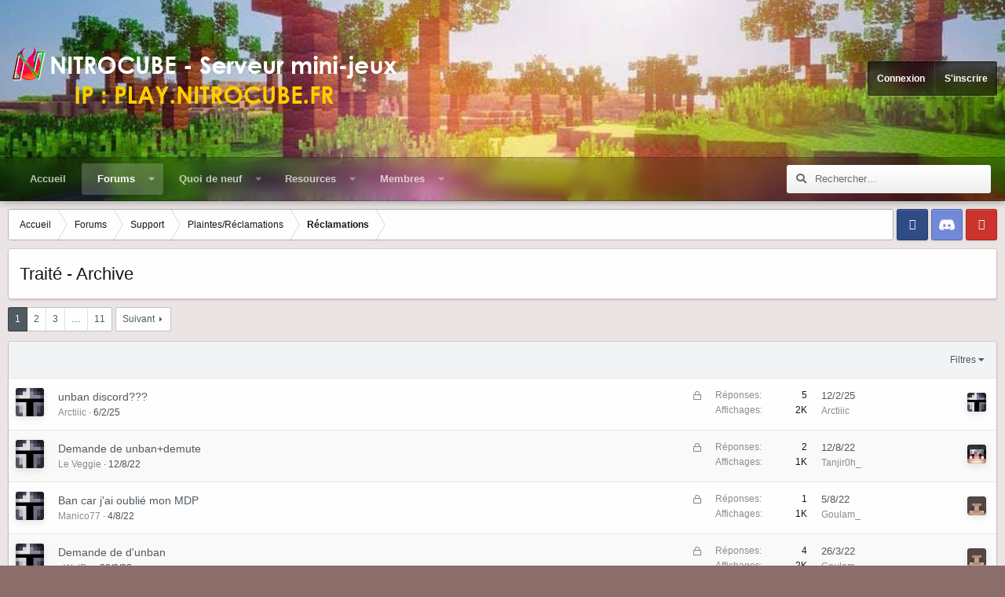

--- FILE ---
content_type: text/html; charset=utf-8
request_url: https://forum.nitrocube.fr/index.php?forums/trait%C3%A9-archive.49/
body_size: 12420
content:
<!DOCTYPE html>
<html id="XF" lang="fr-FR" dir="LTR"
	data-app="public"
	data-template="forum_view"
	data-container-key="node-49"
	data-content-key="forum-49"
	data-logged-in="false"
	data-cookie-prefix="xf_"
	data-style-id="11" 
	class="has-no-js template-forum_view"
	>
<head>
	<meta charset="utf-8" />
	<meta http-equiv="X-UA-Compatible" content="IE=Edge" />
	<meta name="viewport" content="width=device-width, initial-scale=1">

	
	
	

	<title>Traité - Archive | Nitrocube - Serveur Mini-Jeux</title>

	
		<link rel="canonical" href="https://forum.nitrocube.fr/index.php?forums/trait%C3%A9-archive.49/" />
	
		<link rel="alternate" type="application/rss+xml" title="Flux RSS pour Traité - Archive" href="/index.php?forums/trait%C3%A9-archive.49/index.rss" />
	
		<link rel="next" href="/index.php?forums/trait%C3%A9-archive.49/page-2" />
	

	
		
	
	
	<meta property="og:site_name" content="Nitrocube - Serveur Mini-Jeux" />


	
	
		
	
	
	<meta property="og:type" content="website" />


	
	
		
	
	
	
		<meta property="og:title" content="Traité - Archive" />
		<meta property="twitter:title" content="Traité - Archive" />
	


	
	
	
		
	
	
	<meta property="og:url" content="https://forum.nitrocube.fr/index.php?forums/trait%C3%A9-archive.49/" />


	
	

	
		<meta name="theme-color" content="#323940" />
	

	

	
	

	


	<link rel="preload" href="/styles/fonts/fa/fa-regular-400.woff2?_v=5.15.3" as="font" type="font/woff2" crossorigin="anonymous" />


	<link rel="preload" href="/styles/fonts/fa/fa-solid-900.woff2?_v=5.15.3" as="font" type="font/woff2" crossorigin="anonymous" />


<link rel="preload" href="/styles/fonts/fa/fa-brands-400.woff2?_v=5.15.3" as="font" type="font/woff2" crossorigin="anonymous" />

	<link rel="stylesheet" href="/css.php?css=public%3Anormalize.css%2Cpublic%3Afa.css%2Cpublic%3Acore.less%2Cpublic%3Aapp.less&amp;s=11&amp;l=3&amp;d=1690898500&amp;k=034405c740f279c15adbbc41dfccb627ca90db04" />

	

<link rel="stylesheet" href="/css.php?css=public%3ACMTV_Badges.less%2Cpublic%3Aalnb_navigation.less%2Cpublic%3Astructured_list.less%2Cpublic%3Ath_covers.less%2Cpublic%3Ath_reactions.less%2Cpublic%3Aextra.less&amp;s=11&amp;l=3&amp;d=1690898500&amp;k=dd44964b6b9a131236aedb664daa048e37bcf370" />

	
		<script src="/js/xf/preamble.min.js?_v=f7e56c12"></script>
	


	
	
	

	<script type='text/javascript'>
var xfhtml = document.getElementById('XF');
function addClass(el, className) { if (el.classList) el.classList.add(className); else if (!hasClass(el, className)) el.className += ' ' + className; }
function getCookie(name) { var v = document.cookie.match('(^|;) ?' + name + '=([^;]*)(;|$)'); return v ? v[2] : null; }
function setCookie(name, value, days) { var d = new Date; d.setTime(d.getTime() + 24*60*60*1000*days); document.cookie = name + "=" + value + ";path=/;expires=" + d.toGMTString(); }
function deleteCookie(name) { setCookie(name, '', -1); }
function applySetting(settingName, settingOn, allowToggle){
	
	// Theme editor is enabled. Check for selected toggle, otherwise apply default
		if(allowToggle === 1){	
			cookie = getCookie(settingName);
			if( (cookie === 'on') || (!cookie && (settingOn === 1)) ){
				addClass(xfhtml, settingName);
			}
		} else if(settingOn === 1){
			addClass(xfhtml, settingName);
		}
	
}


applySetting('focus-fluid', 0, 1);


applySetting('focus-grid', 0, 1);


applySetting('focus-sidebar-sticky', 1, 1);


applySetting('focus-sidebar-flip', 0, 1);





	var backgroundCookie = getCookie('xenfocusBackground-11');
	if(backgroundCookie){ xfhtml.setAttribute('data-focus-bg', '' + backgroundCookie + '');	} else { xfhtml.setAttribute('data-focus-bg', '1'); }

</script>
<script>

applySetting('focus-dimension-parallax', 1, 1);

</script>

</head>
<body data-template="forum_view">




   
    
    
    


    
  
    



    
    
    
    


    
    
    


    
    
    
    


    
    
    
    
<div class="p-pageWrapper" id="top">

<div class='dimension-header'>

	<div class='dimension-header-image-wrap'>
		<div class='dimension-header-image'></div>
	</div>

<!-- Logo bar: start -->
<header class="p-header" id="header">
	<div class="p-header-inner">
		<div class="p-header-content">

			<div class="p-header-logo p-header-logo--image">
				<a href="https://nitrocube.fr/">
					
					
	<span class='focus-mini-logo'>

		
			<img src="https://nitrocube.fr/wp-content/uploads/2022/05/Logo-site-nitrocube-ip-serveur-forum.png" alt="Nitrocube - Serveur Mini-Jeux" />
		

	</span>


					<span>
						
							<span class='focus-logo'>Nitrocube</span>
	                        
						
					</span>
				</a>
			</div>

			

    <div class='focus-ad'></div>
    
    

    <!-- User bar -->

    <div class='focus-wrap-user'>
		<div class="p-nav-opposite">
			<div class="p-navgroup p-account p-navgroup--guest">
				
					<a href="/index.php?login/" class="p-navgroup-link p-navgroup-link--textual p-navgroup-link--logIn" rel="nofollow" data-xf-click="overlay" data-follow-redirects="on">
						<span class="p-navgroup-linkText">Connexion</span>
					</a>
					
						<a href="/index.php?register/" class="p-navgroup-link p-navgroup-link--textual p-navgroup-link--register" rel="nofollow" data-xf-click="overlay" data-follow-redirects="on">
							<span class="p-navgroup-linkText">S'inscrire</span>
						</a>
					
				
				
		            <a href="#" class="p-navgroup-link" rel="nofollow" data-xf-init="tooltip" title="Customize" data-xenfocus-editor>
	                    <span class="p-navgroup-linkText"></span>
	                </a>
	            
	            
			</div>

			<div class="p-navgroup p-discovery">
				<a href="/index.php?whats-new/"
					

	class="p-navgroup-link p-navgroup-link--iconic p-navgroup-link--whatsnew"

					title="Quoi de neuf ?">
					<i aria-hidden="true"></i>
					<span class="p-navgroup-linkText">Quoi de neuf ?</span>
				</a>

				
					<a href="/index.php?search/"
						class="p-navgroup-link p-navgroup-link--iconic p-navgroup-link--search"
						data-xf-click="menu"
						data-xf-key="/"
						aria-label="Rechercher"
						aria-expanded="false"
						aria-haspopup="true"
						title="Rechercher">
						<i aria-hidden="true"></i>
						<span class="p-navgroup-linkText">Rechercher</span>
					</a>
					<div class="menu menu--structural menu--wide" data-menu="menu" aria-hidden="true">
						<form action="/index.php?search/search" method="post"
							class="menu-content"
							data-xf-init="quick-search">

							<h3 class="menu-header">Rechercher</h3>
							
							<div class="menu-row">
								
									<div class="inputGroup inputGroup--joined">
										<input type="text" class="input" name="keywords" placeholder="Rechercher…" aria-label="Rechercher" data-menu-autofocus="true" />
										
			<select name="constraints" class="js-quickSearch-constraint input" aria-label="Rechercher dans">
				<option value="">Partout</option>
<option value="{&quot;search_type&quot;:&quot;post&quot;}">Discussions</option>
<option value="{&quot;search_type&quot;:&quot;post&quot;,&quot;c&quot;:{&quot;nodes&quot;:[49],&quot;child_nodes&quot;:1}}">Ce forum</option>

			</select>
		
									</div>
									
							</div>

							
							<div class="menu-row">
								<label class="iconic"><input type="checkbox"  name="c[title_only]" value="1" /><i aria-hidden="true"></i><span class="iconic-label">Rechercher par titre uniquement</span></label>

							</div>
							
							<div class="menu-row">
								<div class="inputGroup">
									<span class="inputGroup-text" id="ctrl_search_menu_by_member">Par:</span>
									<input class="input" name="c[users]" data-xf-init="auto-complete" placeholder="Membre" aria-labelledby="ctrl_search_menu_by_member" />
								</div><input class="input" name="c[users]" data-xf-init="auto-complete" placeholder="Membre" />
							</div>
							<div class="menu-footer">
								<span class="menu-footer-controls">
									<button type="submit" class="button--primary button button--icon button--icon--search"><span class="button-text">Rechercher</span></button>
									<a href="/index.php?search/" class="button" rel="nofollow"><span class="button-text">Filtres</span></a>
								</span>
							</div>

							<input type="hidden" name="_xfToken" value="1766551027,dc3d6e069eba12644bb4d78d117f9cd6" />
						</form>
					</div>
				
			</div>
		</div>
	</div>


    

			
		</div>
	</div>
</header>

<!-- Secondary header: start -->

	<div class="p-navSticky p-navSticky--primary" data-xf-init="sticky-header">
		<div class='dimension-nav-wrap'>
			<div class='dimension-nav-image'>
				<div class='dimension-nav-blur'></div>
			</div>
			
    
    <!-- Secondary header -->
    
	<div class="p-nav">
		<div class="p-nav-inner">
			
			<div class='focus-mobile-navigation'>
				<a class="p-nav-menuTrigger" data-xf-click="off-canvas" data-menu=".js-headerOffCanvasMenu" role="button" tabindex="0">
					<i aria-hidden="true"></i>
					<span class="p-nav-menuText">Menu</span>
				</a>
				<div class='focus-mobile-logo'>
					<a href="https://nitrocube.fr/">
						
							Nitrocube
						
					</a>
				</div>
			</div>

			

    <!-- User bar -->

    <div class='focus-wrap-user'>
		<div class="p-nav-opposite">
			<div class="p-navgroup p-account p-navgroup--guest">
				
					<a href="/index.php?login/" class="p-navgroup-link p-navgroup-link--textual p-navgroup-link--logIn" rel="nofollow" data-xf-click="overlay" data-follow-redirects="on">
						<span class="p-navgroup-linkText">Connexion</span>
					</a>
					
						<a href="/index.php?register/" class="p-navgroup-link p-navgroup-link--textual p-navgroup-link--register" rel="nofollow" data-xf-click="overlay" data-follow-redirects="on">
							<span class="p-navgroup-linkText">S'inscrire</span>
						</a>
					
				
				
		            <a href="#" class="p-navgroup-link" rel="nofollow" data-xf-init="tooltip" title="Customize" data-xenfocus-editor>
	                    <span class="p-navgroup-linkText"></span>
	                </a>
	            
	            
			</div>

			<div class="p-navgroup p-discovery">
				<a href="/index.php?whats-new/"
					

	class="p-navgroup-link p-navgroup-link--iconic p-navgroup-link--whatsnew"

					title="Quoi de neuf ?">
					<i aria-hidden="true"></i>
					<span class="p-navgroup-linkText">Quoi de neuf ?</span>
				</a>

				
					<a href="/index.php?search/"
						class="p-navgroup-link p-navgroup-link--iconic p-navgroup-link--search"
						data-xf-click="menu"
						data-xf-key="/"
						aria-label="Rechercher"
						aria-expanded="false"
						aria-haspopup="true"
						title="Rechercher">
						<i aria-hidden="true"></i>
						<span class="p-navgroup-linkText">Rechercher</span>
					</a>
					<div class="menu menu--structural menu--wide" data-menu="menu" aria-hidden="true">
						<form action="/index.php?search/search" method="post"
							class="menu-content"
							data-xf-init="quick-search">

							<h3 class="menu-header">Rechercher</h3>
							
							<div class="menu-row">
								
									<div class="inputGroup inputGroup--joined">
										<input type="text" class="input" name="keywords" placeholder="Rechercher…" aria-label="Rechercher" data-menu-autofocus="true" />
										
			<select name="constraints" class="js-quickSearch-constraint input" aria-label="Rechercher dans">
				<option value="">Partout</option>
<option value="{&quot;search_type&quot;:&quot;post&quot;}">Discussions</option>
<option value="{&quot;search_type&quot;:&quot;post&quot;,&quot;c&quot;:{&quot;nodes&quot;:[49],&quot;child_nodes&quot;:1}}">Ce forum</option>

			</select>
		
									</div>
									
							</div>

							
							<div class="menu-row">
								<label class="iconic"><input type="checkbox"  name="c[title_only]" value="1" /><i aria-hidden="true"></i><span class="iconic-label">Rechercher par titre uniquement</span></label>

							</div>
							
							<div class="menu-row">
								<div class="inputGroup">
									<span class="inputGroup-text" id="ctrl_search_menu_by_member">Par:</span>
									<input class="input" name="c[users]" data-xf-init="auto-complete" placeholder="Membre" aria-labelledby="ctrl_search_menu_by_member" />
								</div><input class="input" name="c[users]" data-xf-init="auto-complete" placeholder="Membre" />
							</div>
							<div class="menu-footer">
								<span class="menu-footer-controls">
									<button type="submit" class="button--primary button button--icon button--icon--search"><span class="button-text">Rechercher</span></button>
									<a href="/index.php?search/" class="button" rel="nofollow"><span class="button-text">Filtres</span></a>
								</span>
							</div>

							<input type="hidden" name="_xfToken" value="1766551027,dc3d6e069eba12644bb4d78d117f9cd6" />
						</form>
					</div>
				
			</div>
		</div>
	</div>


			
    
    <!-- Navigation wrap -->
    <nav class='focus-wrap-nav'>
		<div class="p-nav-scroller hScroller" data-xf-init="h-scroller" data-auto-scroll=".p-navEl.is-selected">
			<div class="hScroller-scroll">
				<ul class="p-nav-list js-offCanvasNavSource">
				
					<li>
						
	<div class="p-navEl " >
		

			
	
	<a href="https://nitrocube.fr/"
		class="p-navEl-link "
		
		data-xf-key="1"
		data-nav-id="home">Accueil</a>


			

		
		
	</div>

					</li>
				
					<li>
						
	<div class="p-navEl is-selected" data-has-children="true">
		

			
	
	<a href="/index.php"
		class="p-navEl-link p-navEl-link--splitMenu "
		
		
		data-nav-id="forums">Forums</a>


			<a data-xf-key="2"
				data-xf-click="menu"
				data-menu-pos-ref="< .p-navEl"
				data-arrow-pos-ref="< .p-navEl"
				class="p-navEl-splitTrigger"
				role="button"
				tabindex="0"
				aria-label="Basculer en mode étendu"
				aria-expanded="false"
				aria-haspopup="true"></a>

		
		
			<div class="menu menu--structural" data-menu="menu" aria-hidden="true">
				<div class="menu-content">
					<!--<h4 class="menu-header">Forums</h4>-->
					
						
	
	
	<a href="/index.php?whats-new/posts/"
		class="menu-linkRow u-indentDepth0 js-offCanvasCopy "
		
		
		data-nav-id="newPosts">Nouveaux messages</a>

	

					
						
	
	
	<a href="/index.php?search/&amp;type=post"
		class="menu-linkRow u-indentDepth0 js-offCanvasCopy "
		
		
		data-nav-id="searchForums">Rechercher dans les forums</a>

	

					
				</div>
			</div>
		
	</div>

					</li>
				
					<li>
						
	<div class="p-navEl " data-has-children="true">
		

			
	
	<a href="/index.php?whats-new/"
		class="p-navEl-link p-navEl-link--splitMenu "
		
		
		data-nav-id="whatsNew">Quoi de neuf</a>


			<a data-xf-key="3"
				data-xf-click="menu"
				data-menu-pos-ref="< .p-navEl"
				data-arrow-pos-ref="< .p-navEl"
				class="p-navEl-splitTrigger"
				role="button"
				tabindex="0"
				aria-label="Basculer en mode étendu"
				aria-expanded="false"
				aria-haspopup="true"></a>

		
		
			<div class="menu menu--structural" data-menu="menu" aria-hidden="true">
				<div class="menu-content">
					<!--<h4 class="menu-header">Quoi de neuf</h4>-->
					
						
	
	
	<a href="/index.php?whats-new/posts/"
		class="menu-linkRow u-indentDepth0 js-offCanvasCopy "
		 rel="nofollow"
		
		data-nav-id="whatsNewPosts">Nouveaux messages</a>

	

					
						
	
	
	<a href="/index.php?whats-new/resources/"
		class="menu-linkRow u-indentDepth0 js-offCanvasCopy "
		 rel="nofollow"
		
		data-nav-id="xfrmNewResources">New resources</a>

	

					
						
	
	
	<a href="/index.php?whats-new/profile-posts/"
		class="menu-linkRow u-indentDepth0 js-offCanvasCopy "
		 rel="nofollow"
		
		data-nav-id="whatsNewProfilePosts">Nouveaux messages de profil</a>

	

					
						
	
	
	<a href="/index.php?whats-new/latest-activity"
		class="menu-linkRow u-indentDepth0 js-offCanvasCopy "
		 rel="nofollow"
		
		data-nav-id="latestActivity">Dernières activités</a>

	

					
				</div>
			</div>
		
	</div>

					</li>
				
					<li>
						
	<div class="p-navEl " data-has-children="true">
		

			
	
	<a href="/index.php?resources/"
		class="p-navEl-link p-navEl-link--splitMenu "
		
		
		data-nav-id="xfrm">Resources</a>


			<a data-xf-key="4"
				data-xf-click="menu"
				data-menu-pos-ref="< .p-navEl"
				data-arrow-pos-ref="< .p-navEl"
				class="p-navEl-splitTrigger"
				role="button"
				tabindex="0"
				aria-label="Basculer en mode étendu"
				aria-expanded="false"
				aria-haspopup="true"></a>

		
		
			<div class="menu menu--structural" data-menu="menu" aria-hidden="true">
				<div class="menu-content">
					<!--<h4 class="menu-header">Resources</h4>-->
					
						
	
	
	<a href="/index.php?resources/latest-reviews"
		class="menu-linkRow u-indentDepth0 js-offCanvasCopy "
		
		
		data-nav-id="xfrmLatestReviews">Latest reviews</a>

	

					
						
	
	
	<a href="/index.php?search/&amp;type=resource"
		class="menu-linkRow u-indentDepth0 js-offCanvasCopy "
		
		
		data-nav-id="xfrmSearchResources">Search resources</a>

	

					
				</div>
			</div>
		
	</div>

					</li>
				
					<li>
						
	<div class="p-navEl " data-has-children="true">
		

			
	
	<a href="/index.php?members/"
		class="p-navEl-link p-navEl-link--splitMenu "
		
		
		data-nav-id="members">Membres</a>


			<a data-xf-key="5"
				data-xf-click="menu"
				data-menu-pos-ref="< .p-navEl"
				data-arrow-pos-ref="< .p-navEl"
				class="p-navEl-splitTrigger"
				role="button"
				tabindex="0"
				aria-label="Basculer en mode étendu"
				aria-expanded="false"
				aria-haspopup="true"></a>

		
		
			<div class="menu menu--structural" data-menu="menu" aria-hidden="true">
				<div class="menu-content">
					<!--<h4 class="menu-header">Membres</h4>-->
					
						
	
	
	<a href="/index.php?online/"
		class="menu-linkRow u-indentDepth0 js-offCanvasCopy "
		
		
		data-nav-id="currentVisitors">Visiteurs actuels</a>

	

					
						
	
	
	<a href="/index.php?whats-new/profile-posts/"
		class="menu-linkRow u-indentDepth0 js-offCanvasCopy "
		 rel="nofollow"
		
		data-nav-id="newProfilePosts">Nouveaux messages de profil</a>

	

					
						
	
	
	<a href="/index.php?search/&amp;type=profile_post"
		class="menu-linkRow u-indentDepth0 js-offCanvasCopy "
		
		
		data-nav-id="searchProfilePosts">Rechercher dans les messages de profil</a>

	

					
						
	
	
	<a href="/index.php?members/top-posters-of-month/"
		class="menu-linkRow u-indentDepth0 js-offCanvasCopy "
		
		
		data-nav-id="tpm">Top Posters of the Month</a>

	

					
				</div>
			</div>
		
	</div>

					</li>
				
				</ul>
			</div>
		</div>
	</nav>
    

			
	<div class='focus-wrap-search'>
	
		
			<form action="/index.php?search/search" method="post">
	        
	        <!-- Search -->
			<div class='focus-search'>	
				
				<div class='focus-search-flex'>
					<input name="keywords" placeholder="Rechercher…" aria-label="Rechercher" data-menu-autofocus="true" type="text" />
					<div class='focus-search-prefix'><i class="fa fa-search" aria-hidden="true"></i></div>
				</div>
				
			</div>
			
			
				<div class="focus-search-menu">

					
					
						<div class="menu-row">
							
			<select name="constraints" class="js-quickSearch-constraint input" aria-label="Rechercher dans">
				<option value="">Partout</option>
<option value="{&quot;search_type&quot;:&quot;post&quot;}">Discussions</option>
<option value="{&quot;search_type&quot;:&quot;post&quot;,&quot;c&quot;:{&quot;nodes&quot;:[49],&quot;child_nodes&quot;:1}}">Ce forum</option>

			</select>
		
						</div>
					

					
					<div class="menu-row">
						<label class="iconic"><input type="checkbox"  name="c[title_only]" value="1" /><i aria-hidden="true"></i><span class="iconic-label">Rechercher par titre uniquement</span></label>

					</div>
					
					<div class="menu-row">
						<div class="inputGroup">
							<span class="inputGroup-text">Par:</span>
							<input class="input" name="c[users]" data-xf-init="auto-complete" placeholder="Membre" aria-labelledby="ctrl_search_menu_by_member" />
						</div>
					</div>
					<div class="menu-footer">
						<span class="menu-footer-controls">
							<a href="/index.php?search/" class="button" rel="nofollow"><span class="button-text">Recherche avancée…</span></a>
							<button type="submit" class="button--primary button button--icon button--icon--search"><span class="button-text">Rechercher</span></button>
						</span>
					</div>

				</div>
			

			<input type="hidden" name="_xfToken" value="1766551027,dc3d6e069eba12644bb4d78d117f9cd6" />

			</form>
		

	</div>


		</div>
	</div>
    

		</div>
	</div>
	
    <!-- Sub navigation -->
	
		<div class="p-sectionLinks">
			<div class="p-sectionLinks-inner hScroller" data-xf-init="h-scroller">
				<div class="hScroller-scroll">
					<ul class="p-sectionLinks-list">
					
						<li>
							
	<div class="p-navEl " >
		

			
	
	<a href="/index.php?whats-new/posts/"
		class="p-navEl-link "
		
		data-xf-key="alt+1"
		data-nav-id="newPosts">Nouveaux messages</a>


			

		
		
	</div>

						</li>
					
						<li>
							
	<div class="p-navEl " >
		

			
	
	<a href="/index.php?search/&amp;type=post"
		class="p-navEl-link "
		
		data-xf-key="alt+2"
		data-nav-id="searchForums">Rechercher dans les forums</a>


			

		
		
	</div>

						</li>
					
					</ul>
				</div>
			</div>
		</div>
	


<!-- Secondary header: end -->

</div>

<!-- Logo bar: end -->

<div class='focus-width'>

<div class='focus-content'>
	
<div class="p-body">
	<div class="p-body-inner">
		<!--XF:EXTRA_OUTPUT-->

        
        <!-- Staff bar: start -->
        
        
        


        
		

		

		
		
        <div class='focus-breadcrumb'>
            

	

	
		<ul class="p-breadcrumbs "
			itemscope itemtype="https://schema.org/BreadcrumbList">
		

			
				
	<li itemprop="itemListElement" itemscope itemtype="https://schema.org/ListItem">
		<a href="https://nitrocube.fr/" itemprop="item">
			<span itemprop="name">Accueil</span>
		</a>
	</li>

			

			
				
	<li itemprop="itemListElement" itemscope itemtype="https://schema.org/ListItem">
		<a href="/index.php" itemprop="item">
			<span itemprop="name">Forums</span>
		</a>
	</li>

			
			
				
	<li itemprop="itemListElement" itemscope itemtype="https://schema.org/ListItem">
		<a href="/index.php#support.45" itemprop="item">
			<span itemprop="name">Support</span>
		</a>
	</li>

			
				
	<li itemprop="itemListElement" itemscope itemtype="https://schema.org/ListItem">
		<a href="/index.php?categories/plaintes-r%C3%A9clamations.14/" itemprop="item">
			<span itemprop="name">Plaintes/Réclamations</span>
		</a>
	</li>

			
				
	<li itemprop="itemListElement" itemscope itemtype="https://schema.org/ListItem">
		<a href="/index.php?forums/r%C3%A9clamations.35/" itemprop="item">
			<span itemprop="name">Réclamations</span>
		</a>
	</li>

			

		
		</ul>
	

		    <ul class='xenfocus-social'>
	<li><a href='https://www.facebook.com/NitrocubeServeur' target='_blank'></a></li>
<li><a href='https://discordapp.com/invite/rTwRU7j' target='_blank'></a></li>
<li><a href='https://www.youtube.com/channel/UC60tOjF6CxzkY6-D3StbRJw' target='_blank'></a></li>
</ul>
        </div>

        
            
		

		
	<noscript class="js-jsWarning"><div class="blockMessage blockMessage--important blockMessage--iconic u-noJsOnly">JavaScript est désactivé. Pour une meilleure expérience, s'il vous plaît activer JavaScript dans votre navigateur avant de continuer.</div></noscript>

		
	<div class="blockMessage blockMessage--important blockMessage--iconic js-browserWarning" style="display: none">Vous utilisez un navigateur non à jour ou ancien. Il ne peut pas afficher ce site ou d'autres sites correctement.<br />Vous devez le mettre à jour ou utiliser un <a href="https://www.google.com/chrome/browser/" target="_blank">navigateur alternatif</a>.</div>


		
			
<div class="p-body-header "
style=" ">

			
				
					<div class="p-title ">
					
						
							<h1 class="p-title-value">Traité - Archive</h1>
						
						
					
					</div>
				

				
			
			</div>
		

		<div class="p-body-main  ">
			

			<div class="p-body-content">
				
				<div class="p-body-pageContent">







	
	
	






	

	
		
	

















<div class="block " data-xf-init="" data-type="thread" data-href="/index.php?inline-mod/">

	<div class="block-outer"><div class="block-outer-main"><nav class="pageNavWrapper pageNavWrapper--mixed ">



<div class="pageNav  pageNav--skipEnd">
	

	<ul class="pageNav-main">
		

	
		<li class="pageNav-page pageNav-page--current "><a href="/index.php?forums/trait%C3%A9-archive.49/">1</a></li>
	


		

		
			

	
		<li class="pageNav-page pageNav-page--later"><a href="/index.php?forums/trait%C3%A9-archive.49/page-2">2</a></li>
	

		
			

	
		<li class="pageNav-page pageNav-page--later"><a href="/index.php?forums/trait%C3%A9-archive.49/page-3">3</a></li>
	

		

		
			
				<li class="pageNav-page pageNav-page--skip pageNav-page--skipEnd">
					<a data-xf-init="tooltip" title="Aller à la page"
						data-xf-click="menu"
						role="button" tabindex="0" aria-expanded="false" aria-haspopup="true">…</a>
					

	<div class="menu menu--pageJump" data-menu="menu" aria-hidden="true">
		<div class="menu-content">
			<h4 class="menu-header">Aller à la page</h4>
			<div class="menu-row" data-xf-init="page-jump" data-page-url="/index.php?forums/trait%C3%A9-archive.49/page-%page%">
				<div class="inputGroup inputGroup--numbers">
					<div class="inputGroup inputGroup--numbers inputNumber" data-xf-init="number-box"><input type="number" pattern="\d*" class="input input--number js-numberBoxTextInput input input--numberNarrow js-pageJumpPage" value="4"  min="1" max="11" step="1" required="required" data-menu-autofocus="true" /></div>
					<span class="inputGroup-text"><button type="button" class="js-pageJumpGo button"><span class="button-text">Ok</span></button></span>
				</div>
			</div>
		</div>
	</div>

				</li>
			
		

		

	
		<li class="pageNav-page "><a href="/index.php?forums/trait%C3%A9-archive.49/page-11">11</a></li>
	

	</ul>

	
		<a href="/index.php?forums/trait%C3%A9-archive.49/page-2" class="pageNav-jump pageNav-jump--next">Suivant</a>
	
</div>

<div class="pageNavSimple">
	

	<a class="pageNavSimple-el pageNavSimple-el--current"
		data-xf-init="tooltip" title="Aller à la page"
		data-xf-click="menu" role="button" tabindex="0" aria-expanded="false" aria-haspopup="true">
		1 sur 11
	</a>
	

	<div class="menu menu--pageJump" data-menu="menu" aria-hidden="true">
		<div class="menu-content">
			<h4 class="menu-header">Aller à la page</h4>
			<div class="menu-row" data-xf-init="page-jump" data-page-url="/index.php?forums/trait%C3%A9-archive.49/page-%page%">
				<div class="inputGroup inputGroup--numbers">
					<div class="inputGroup inputGroup--numbers inputNumber" data-xf-init="number-box"><input type="number" pattern="\d*" class="input input--number js-numberBoxTextInput input input--numberNarrow js-pageJumpPage" value="1"  min="1" max="11" step="1" required="required" data-menu-autofocus="true" /></div>
					<span class="inputGroup-text"><button type="button" class="js-pageJumpGo button"><span class="button-text">Ok</span></button></span>
				</div>
			</div>
		</div>
	</div>


	
		<a href="/index.php?forums/trait%C3%A9-archive.49/page-2" class="pageNavSimple-el pageNavSimple-el--next">
			Suivant <i aria-hidden="true"></i>
		</a>
		<a href="/index.php?forums/trait%C3%A9-archive.49/page-11"
			class="pageNavSimple-el pageNavSimple-el--last"
			data-xf-init="tooltip" title="Dernier">
			<i aria-hidden="true"></i> <span class="u-srOnly">Dernier</span>
		</a>
	
</div>

</nav>



</div></div>

	<div class="block-container">

		
			<div class="block-filterBar">
				<div class="filterBar">
					

					<a class="filterBar-menuTrigger" data-xf-click="menu" role="button" tabindex="0" aria-expanded="false" aria-haspopup="true">Filtres</a>
					<div class="menu menu--wide" data-menu="menu" aria-hidden="true"
						data-href="/index.php?forums/trait%C3%A9-archive.49/filters"
						data-load-target=".js-filterMenuBody">
						<div class="menu-content">
							<h4 class="menu-header">Afficher seulement:</h4>
							<div class="js-filterMenuBody">
								<div class="menu-row">Chargement…</div>
							</div>
						</div>
					</div>
				</div>
			</div>
		

		

		<div class="block-body">
			
				<div class="structItemContainer">
					

	

	



					
						

						<div class="structItemContainer-group js-threadList">
							
								
									

	

	<div class="structItem structItem--thread js-inlineModContainer js-threadListItem-1589" data-author="Arctiiic">

	
		<div class="structItem-cell structItem-cell--icon">
			<div class="structItem-iconContainer">
				<a href="/index.php?members/arctiiic.979/" class="avatar avatar--s avatar--default avatar--default--image" data-user-id="979" data-xf-init="member-tooltip">
			<span class="avatar-u979-s"></span> 
		</a>
				
			</div>
		</div>
	

	
		<div class="structItem-cell structItem-cell--main" data-xf-init="touch-proxy">
			
				<ul class="structItem-statuses">
				
				
					
					
					
					
					
						<li>
							<i class="structItem-status structItem-status--locked" aria-hidden="true" title="Fermé"></i>
							<span class="u-srOnly">Fermé</span>
						</li>
					

					
						
					

					
					

					
					
						
							
						
					
				
				
				</ul>
			


		
	
		

		
	




			<div class="structItem-title">
				
				
				<a href="/index.php?threads/unban-discord.1589/" class="" data-tp-primary="on" data-xf-init="preview-tooltip" data-preview-url="/index.php?threads/unban-discord.1589/preview">unban discord???</a>
			</div>

			<div class="structItem-minor">
				

				
					<ul class="structItem-parts">
						<li><a href="/index.php?members/arctiiic.979/" class="username " dir="auto" data-user-id="979" data-xf-init="member-tooltip">Arctiiic</a></li>
						<li class="structItem-startDate"><a href="/index.php?threads/unban-discord.1589/" rel="nofollow"><time  class="u-dt" dir="auto" datetime="2025-02-06T16:44:49+0000" data-time="1738860289" data-date-string="6/2/25" data-time-string="16:44" title="6/2/25, à 16:44">6/2/25</time></a></li>
						
					</ul>

					
				
			</div>
		</div>
	

	
		<div class="structItem-cell structItem-cell--meta" title="First message reaction score: 0">
			<dl class="pairs pairs--justified">
				<dt>Réponses</dt>
				<dd>5</dd>
			</dl>
			<dl class="pairs pairs--justified structItem-minor">
				<dt>Affichages</dt>
				<dd>2K</dd>
			</dl>
		</div>
	

	
		<div class="structItem-cell structItem-cell--latest">
			
				<a href="/index.php?threads/unban-discord.1589/latest" rel="nofollow"><time  class="structItem-latestDate u-dt" dir="auto" datetime="2025-02-12T16:16:43+0000" data-time="1739377003" data-date-string="12/2/25" data-time-string="16:16" title="12/2/25, à 16:16">12/2/25</time></a>
				<div class="structItem-minor">
					
						<a href="/index.php?members/arctiiic.979/" class="username " dir="auto" data-user-id="979" data-xf-init="member-tooltip">Arctiiic</a>
					
				</div>
			
		</div>
	

	
		<div class="structItem-cell structItem-cell--icon structItem-cell--iconEnd">
			<div class="structItem-iconContainer">
				
					<a href="/index.php?members/arctiiic.979/" class="avatar avatar--xxs avatar--default avatar--default--image" data-user-id="979" data-xf-init="member-tooltip">
			<span class="avatar-u979-s"></span> 
		</a>
				
			</div>
		</div>
	

	</div>

								
									

	

	<div class="structItem structItem--thread js-inlineModContainer js-threadListItem-1547" data-author="Le Veggie">

	
		<div class="structItem-cell structItem-cell--icon">
			<div class="structItem-iconContainer">
				<a href="/index.php?members/le-veggie.1465/" class="avatar avatar--s avatar--default avatar--default--image" data-user-id="1465" data-xf-init="member-tooltip">
			<span class="avatar-u1465-s"></span> 
		</a>
				
			</div>
		</div>
	

	
		<div class="structItem-cell structItem-cell--main" data-xf-init="touch-proxy">
			
				<ul class="structItem-statuses">
				
				
					
					
					
					
					
						<li>
							<i class="structItem-status structItem-status--locked" aria-hidden="true" title="Fermé"></i>
							<span class="u-srOnly">Fermé</span>
						</li>
					

					
						
					

					
					

					
					
						
							
						
					
				
				
				</ul>
			


		
	
		

		
	




			<div class="structItem-title">
				
				
				<a href="/index.php?threads/demande-de-unban-demute.1547/" class="" data-tp-primary="on" data-xf-init="preview-tooltip" data-preview-url="/index.php?threads/demande-de-unban-demute.1547/preview">Demande de unban+demute</a>
			</div>

			<div class="structItem-minor">
				

				
					<ul class="structItem-parts">
						<li><a href="/index.php?members/le-veggie.1465/" class="username " dir="auto" data-user-id="1465" data-xf-init="member-tooltip">Le Veggie</a></li>
						<li class="structItem-startDate"><a href="/index.php?threads/demande-de-unban-demute.1547/" rel="nofollow"><time  class="u-dt" dir="auto" datetime="2022-08-12T15:53:43+0100" data-time="1660316023" data-date-string="12/8/22" data-time-string="15:53" title="12/8/22, à 15:53">12/8/22</time></a></li>
						
					</ul>

					
				
			</div>
		</div>
	

	
		<div class="structItem-cell structItem-cell--meta" title="First message reaction score: 0">
			<dl class="pairs pairs--justified">
				<dt>Réponses</dt>
				<dd>2</dd>
			</dl>
			<dl class="pairs pairs--justified structItem-minor">
				<dt>Affichages</dt>
				<dd>1K</dd>
			</dl>
		</div>
	

	
		<div class="structItem-cell structItem-cell--latest">
			
				<a href="/index.php?threads/demande-de-unban-demute.1547/latest" rel="nofollow"><time  class="structItem-latestDate u-dt" dir="auto" datetime="2022-08-12T19:23:15+0100" data-time="1660328595" data-date-string="12/8/22" data-time-string="19:23" title="12/8/22, à 19:23">12/8/22</time></a>
				<div class="structItem-minor">
					
						<a href="/index.php?members/tanjir0h_.1652/" class="username " dir="auto" data-user-id="1652" data-xf-init="member-tooltip">Tanjir0h_</a>
					
				</div>
			
		</div>
	

	
		<div class="structItem-cell structItem-cell--icon structItem-cell--iconEnd">
			<div class="structItem-iconContainer">
				
					<a href="/index.php?members/tanjir0h_.1652/" class="avatar avatar--xxs" data-user-id="1652" data-xf-init="member-tooltip">
			<img src="/data/avatars/s/1/1652.jpg?1635857287"  alt="Tanjir0h_" class="avatar-u1652-s" width="48" height="48" loading="lazy" /> 
		</a>
				
			</div>
		</div>
	

	</div>

								
									

	

	<div class="structItem structItem--thread js-inlineModContainer js-threadListItem-1545" data-author="Manico77">

	
		<div class="structItem-cell structItem-cell--icon">
			<div class="structItem-iconContainer">
				<a href="/index.php?members/manico77.1796/" class="avatar avatar--s avatar--default avatar--default--image" data-user-id="1796" data-xf-init="member-tooltip">
			<span class="avatar-u1796-s"></span> 
		</a>
				
			</div>
		</div>
	

	
		<div class="structItem-cell structItem-cell--main" data-xf-init="touch-proxy">
			
				<ul class="structItem-statuses">
				
				
					
					
					
					
					
						<li>
							<i class="structItem-status structItem-status--locked" aria-hidden="true" title="Fermé"></i>
							<span class="u-srOnly">Fermé</span>
						</li>
					

					
						
					

					
					

					
					
						
							
						
					
				
				
				</ul>
			


		
	
		

		
	




			<div class="structItem-title">
				
				
				<a href="/index.php?threads/ban-car-jai-oubli%C3%A9-mon-mdp.1545/" class="" data-tp-primary="on" data-xf-init="preview-tooltip" data-preview-url="/index.php?threads/ban-car-jai-oubli%C3%A9-mon-mdp.1545/preview">Ban car j&#039;ai oublié mon MDP</a>
			</div>

			<div class="structItem-minor">
				

				
					<ul class="structItem-parts">
						<li><a href="/index.php?members/manico77.1796/" class="username " dir="auto" data-user-id="1796" data-xf-init="member-tooltip">Manico77</a></li>
						<li class="structItem-startDate"><a href="/index.php?threads/ban-car-jai-oubli%C3%A9-mon-mdp.1545/" rel="nofollow"><time  class="u-dt" dir="auto" datetime="2022-08-04T20:24:54+0100" data-time="1659641094" data-date-string="4/8/22" data-time-string="20:24" title="4/8/22, à 20:24">4/8/22</time></a></li>
						
					</ul>

					
				
			</div>
		</div>
	

	
		<div class="structItem-cell structItem-cell--meta" title="First message reaction score: 0">
			<dl class="pairs pairs--justified">
				<dt>Réponses</dt>
				<dd>1</dd>
			</dl>
			<dl class="pairs pairs--justified structItem-minor">
				<dt>Affichages</dt>
				<dd>1K</dd>
			</dl>
		</div>
	

	
		<div class="structItem-cell structItem-cell--latest">
			
				<a href="/index.php?threads/ban-car-jai-oubli%C3%A9-mon-mdp.1545/latest" rel="nofollow"><time  class="structItem-latestDate u-dt" dir="auto" datetime="2022-08-05T20:15:11+0100" data-time="1659726911" data-date-string="5/8/22" data-time-string="20:15" title="5/8/22, à 20:15">5/8/22</time></a>
				<div class="structItem-minor">
					
						<a href="/index.php?members/goulam_.888/" class="username " dir="auto" data-user-id="888" data-xf-init="member-tooltip">Goulam_</a>
					
				</div>
			
		</div>
	

	
		<div class="structItem-cell structItem-cell--icon structItem-cell--iconEnd">
			<div class="structItem-iconContainer">
				
					<a href="/index.php?members/goulam_.888/" class="avatar avatar--xxs" data-user-id="888" data-xf-init="member-tooltip">
			<img src="/data/avatars/s/0/888.jpg?1611767847"  alt="Goulam_" class="avatar-u888-s" width="48" height="48" loading="lazy" /> 
		</a>
				
			</div>
		</div>
	

	</div>

								
									

	

	<div class="structItem structItem--thread js-inlineModContainer js-threadListItem-1523" data-author="_WelD_">

	
		<div class="structItem-cell structItem-cell--icon">
			<div class="structItem-iconContainer">
				<a href="/index.php?members/_weld_.1738/" class="avatar avatar--s avatar--default avatar--default--image" data-user-id="1738" data-xf-init="member-tooltip">
			<span class="avatar-u1738-s"></span> 
		</a>
				
			</div>
		</div>
	

	
		<div class="structItem-cell structItem-cell--main" data-xf-init="touch-proxy">
			
				<ul class="structItem-statuses">
				
				
					
					
					
					
					
						<li>
							<i class="structItem-status structItem-status--locked" aria-hidden="true" title="Fermé"></i>
							<span class="u-srOnly">Fermé</span>
						</li>
					

					
						
					

					
					

					
					
						
							
						
					
				
				
				</ul>
			


		
	
		

		
	




			<div class="structItem-title">
				
				
				<a href="/index.php?threads/demande-de-dunban.1523/" class="" data-tp-primary="on" data-xf-init="preview-tooltip" data-preview-url="/index.php?threads/demande-de-dunban.1523/preview">Demande de d&#039;unban</a>
			</div>

			<div class="structItem-minor">
				

				
					<ul class="structItem-parts">
						<li><a href="/index.php?members/_weld_.1738/" class="username " dir="auto" data-user-id="1738" data-xf-init="member-tooltip">_WelD_</a></li>
						<li class="structItem-startDate"><a href="/index.php?threads/demande-de-dunban.1523/" rel="nofollow"><time  class="u-dt" dir="auto" datetime="2022-02-28T21:46:07+0000" data-time="1646084767" data-date-string="28/2/22" data-time-string="21:46" title="28/2/22, à 21:46">28/2/22</time></a></li>
						
					</ul>

					
				
			</div>
		</div>
	

	
		<div class="structItem-cell structItem-cell--meta" title="First message reaction score: 0">
			<dl class="pairs pairs--justified">
				<dt>Réponses</dt>
				<dd>4</dd>
			</dl>
			<dl class="pairs pairs--justified structItem-minor">
				<dt>Affichages</dt>
				<dd>2K</dd>
			</dl>
		</div>
	

	
		<div class="structItem-cell structItem-cell--latest">
			
				<a href="/index.php?threads/demande-de-dunban.1523/latest" rel="nofollow"><time  class="structItem-latestDate u-dt" dir="auto" datetime="2022-03-26T11:59:23+0000" data-time="1648295963" data-date-string="26/3/22" data-time-string="11:59" title="26/3/22, à 11:59">26/3/22</time></a>
				<div class="structItem-minor">
					
						<a href="/index.php?members/goulam_.888/" class="username " dir="auto" data-user-id="888" data-xf-init="member-tooltip">Goulam_</a>
					
				</div>
			
		</div>
	

	
		<div class="structItem-cell structItem-cell--icon structItem-cell--iconEnd">
			<div class="structItem-iconContainer">
				
					<a href="/index.php?members/goulam_.888/" class="avatar avatar--xxs" data-user-id="888" data-xf-init="member-tooltip">
			<img src="/data/avatars/s/0/888.jpg?1611767847"  alt="Goulam_" class="avatar-u888-s" width="48" height="48" loading="lazy" /> 
		</a>
				
			</div>
		</div>
	

	</div>

								
									

	

	<div class="structItem structItem--thread js-inlineModContainer js-threadListItem-1527" data-author="KrazeShadow">

	
		<div class="structItem-cell structItem-cell--icon">
			<div class="structItem-iconContainer">
				<a href="/index.php?members/krazeshadow.1755/" class="avatar avatar--s avatar--default avatar--default--image" data-user-id="1755" data-xf-init="member-tooltip">
			<span class="avatar-u1755-s"></span> 
		</a>
				
			</div>
		</div>
	

	
		<div class="structItem-cell structItem-cell--main" data-xf-init="touch-proxy">
			
				<ul class="structItem-statuses">
				
				
					
					
					
					
					
						<li>
							<i class="structItem-status structItem-status--locked" aria-hidden="true" title="Fermé"></i>
							<span class="u-srOnly">Fermé</span>
						</li>
					

					
						
					

					
					

					
					
						
							
						
					
				
				
				</ul>
			


		
	
		

		
	




			<div class="structItem-title">
				
				
				<a href="/index.php?threads/demande-dunban.1527/" class="" data-tp-primary="on" data-xf-init="preview-tooltip" data-preview-url="/index.php?threads/demande-dunban.1527/preview">Demande d&#039;unban</a>
			</div>

			<div class="structItem-minor">
				

				
					<ul class="structItem-parts">
						<li><a href="/index.php?members/krazeshadow.1755/" class="username " dir="auto" data-user-id="1755" data-xf-init="member-tooltip">KrazeShadow</a></li>
						<li class="structItem-startDate"><a href="/index.php?threads/demande-dunban.1527/" rel="nofollow"><time  class="u-dt" dir="auto" datetime="2022-03-25T19:12:52+0000" data-time="1648235572" data-date-string="25/3/22" data-time-string="19:12" title="25/3/22, à 19:12">25/3/22</time></a></li>
						
					</ul>

					
				
			</div>
		</div>
	

	
		<div class="structItem-cell structItem-cell--meta" title="First message reaction score: 0">
			<dl class="pairs pairs--justified">
				<dt>Réponses</dt>
				<dd>1</dd>
			</dl>
			<dl class="pairs pairs--justified structItem-minor">
				<dt>Affichages</dt>
				<dd>1K</dd>
			</dl>
		</div>
	

	
		<div class="structItem-cell structItem-cell--latest">
			
				<a href="/index.php?threads/demande-dunban.1527/latest" rel="nofollow"><time  class="structItem-latestDate u-dt" dir="auto" datetime="2022-03-26T11:58:44+0000" data-time="1648295924" data-date-string="26/3/22" data-time-string="11:58" title="26/3/22, à 11:58">26/3/22</time></a>
				<div class="structItem-minor">
					
						<a href="/index.php?members/goulam_.888/" class="username " dir="auto" data-user-id="888" data-xf-init="member-tooltip">Goulam_</a>
					
				</div>
			
		</div>
	

	
		<div class="structItem-cell structItem-cell--icon structItem-cell--iconEnd">
			<div class="structItem-iconContainer">
				
					<a href="/index.php?members/goulam_.888/" class="avatar avatar--xxs" data-user-id="888" data-xf-init="member-tooltip">
			<img src="/data/avatars/s/0/888.jpg?1611767847"  alt="Goulam_" class="avatar-u888-s" width="48" height="48" loading="lazy" /> 
		</a>
				
			</div>
		</div>
	

	</div>

								
									

	

	<div class="structItem structItem--thread js-inlineModContainer js-threadListItem-1515" data-author="taboru">

	
		<div class="structItem-cell structItem-cell--icon">
			<div class="structItem-iconContainer">
				<a href="/index.php?members/taboru.1735/" class="avatar avatar--s avatar--default avatar--default--image" data-user-id="1735" data-xf-init="member-tooltip">
			<span class="avatar-u1735-s"></span> 
		</a>
				
			</div>
		</div>
	

	
		<div class="structItem-cell structItem-cell--main" data-xf-init="touch-proxy">
			
				<ul class="structItem-statuses">
				
				
					
					
					
					
					
						<li>
							<i class="structItem-status structItem-status--locked" aria-hidden="true" title="Fermé"></i>
							<span class="u-srOnly">Fermé</span>
						</li>
					

					
						
					

					
					

					
					
						
							
						
					
				
				
				</ul>
			


		
	
		

		
	




			<div class="structItem-title">
				
				
				<a href="/index.php?threads/demande-dunban.1515/" class="" data-tp-primary="on" data-xf-init="preview-tooltip" data-preview-url="/index.php?threads/demande-dunban.1515/preview">demande d&#039;unban</a>
			</div>

			<div class="structItem-minor">
				

				
					<ul class="structItem-parts">
						<li><a href="/index.php?members/taboru.1735/" class="username " dir="auto" data-user-id="1735" data-xf-init="member-tooltip">taboru</a></li>
						<li class="structItem-startDate"><a href="/index.php?threads/demande-dunban.1515/" rel="nofollow"><time  class="u-dt" dir="auto" datetime="2022-02-03T12:31:58+0000" data-time="1643891518" data-date-string="3/2/22" data-time-string="12:31" title="3/2/22, à 12:31">3/2/22</time></a></li>
						
					</ul>

					
				
			</div>
		</div>
	

	
		<div class="structItem-cell structItem-cell--meta" title="First message reaction score: 0">
			<dl class="pairs pairs--justified">
				<dt>Réponses</dt>
				<dd>5</dd>
			</dl>
			<dl class="pairs pairs--justified structItem-minor">
				<dt>Affichages</dt>
				<dd>2K</dd>
			</dl>
		</div>
	

	
		<div class="structItem-cell structItem-cell--latest">
			
				<a href="/index.php?threads/demande-dunban.1515/latest" rel="nofollow"><time  class="structItem-latestDate u-dt" dir="auto" datetime="2022-02-19T14:38:54+0000" data-time="1645281534" data-date-string="19/2/22" data-time-string="14:38" title="19/2/22, à 14:38">19/2/22</time></a>
				<div class="structItem-minor">
					
						<a href="/index.php?members/hoshiyoo.1500/" class="username " dir="auto" data-user-id="1500" data-xf-init="member-tooltip">Hoshiyoo</a>
					
				</div>
			
		</div>
	

	
		<div class="structItem-cell structItem-cell--icon structItem-cell--iconEnd">
			<div class="structItem-iconContainer">
				
					<a href="/index.php?members/hoshiyoo.1500/" class="avatar avatar--xxs" data-user-id="1500" data-xf-init="member-tooltip">
			<img src="/data/avatars/s/1/1500.jpg?1635875719"  alt="Hoshiyoo" class="avatar-u1500-s" width="48" height="48" loading="lazy" /> 
		</a>
				
			</div>
		</div>
	

	</div>

								
									

	

	<div class="structItem structItem--thread js-inlineModContainer js-threadListItem-1516" data-author="Robert_Boumer">

	
		<div class="structItem-cell structItem-cell--icon">
			<div class="structItem-iconContainer">
				<a href="/index.php?members/robert_boumer.1723/" class="avatar avatar--s avatar--default avatar--default--image" data-user-id="1723" data-xf-init="member-tooltip">
			<span class="avatar-u1723-s"></span> 
		</a>
				
			</div>
		</div>
	

	
		<div class="structItem-cell structItem-cell--main" data-xf-init="touch-proxy">
			
				<ul class="structItem-statuses">
				
				
					
					
					
					
					
						<li>
							<i class="structItem-status structItem-status--locked" aria-hidden="true" title="Fermé"></i>
							<span class="u-srOnly">Fermé</span>
						</li>
					

					
						
					

					
					

					
					
						
							
						
					
				
				
				</ul>
			


		
	
		

		
	




			<div class="structItem-title">
				
				
				<a href="/index.php?threads/demande-de-unban.1516/" class="" data-tp-primary="on" data-xf-init="preview-tooltip" data-preview-url="/index.php?threads/demande-de-unban.1516/preview">demande de unban</a>
			</div>

			<div class="structItem-minor">
				

				
					<ul class="structItem-parts">
						<li><a href="/index.php?members/robert_boumer.1723/" class="username " dir="auto" data-user-id="1723" data-xf-init="member-tooltip">Robert_Boumer</a></li>
						<li class="structItem-startDate"><a href="/index.php?threads/demande-de-unban.1516/" rel="nofollow"><time  class="u-dt" dir="auto" datetime="2022-02-11T19:49:08+0000" data-time="1644608948" data-date-string="11/2/22" data-time-string="19:49" title="11/2/22, à 19:49">11/2/22</time></a></li>
						
					</ul>

					
				
			</div>
		</div>
	

	
		<div class="structItem-cell structItem-cell--meta" title="First message reaction score: 0">
			<dl class="pairs pairs--justified">
				<dt>Réponses</dt>
				<dd>3</dd>
			</dl>
			<dl class="pairs pairs--justified structItem-minor">
				<dt>Affichages</dt>
				<dd>1K</dd>
			</dl>
		</div>
	

	
		<div class="structItem-cell structItem-cell--latest">
			
				<a href="/index.php?threads/demande-de-unban.1516/latest" rel="nofollow"><time  class="structItem-latestDate u-dt" dir="auto" datetime="2022-02-16T18:27:48+0000" data-time="1645036068" data-date-string="16/2/22" data-time-string="18:27" title="16/2/22, à 18:27">16/2/22</time></a>
				<div class="structItem-minor">
					
						<a href="/index.php?members/hoshiyoo.1500/" class="username " dir="auto" data-user-id="1500" data-xf-init="member-tooltip">Hoshiyoo</a>
					
				</div>
			
		</div>
	

	
		<div class="structItem-cell structItem-cell--icon structItem-cell--iconEnd">
			<div class="structItem-iconContainer">
				
					<a href="/index.php?members/hoshiyoo.1500/" class="avatar avatar--xxs" data-user-id="1500" data-xf-init="member-tooltip">
			<img src="/data/avatars/s/1/1500.jpg?1635875719"  alt="Hoshiyoo" class="avatar-u1500-s" width="48" height="48" loading="lazy" /> 
		</a>
				
			</div>
		</div>
	

	</div>

								
									

	

	<div class="structItem structItem--thread js-inlineModContainer js-threadListItem-1498" data-author="KolseiA">

	
		<div class="structItem-cell structItem-cell--icon">
			<div class="structItem-iconContainer">
				<a href="/index.php?members/kolseia.1711/" class="avatar avatar--s avatar--default avatar--default--image" data-user-id="1711" data-xf-init="member-tooltip">
			<span class="avatar-u1711-s"></span> 
		</a>
				
			</div>
		</div>
	

	
		<div class="structItem-cell structItem-cell--main" data-xf-init="touch-proxy">
			
				<ul class="structItem-statuses">
				
				
					
					
					
					
					
						<li>
							<i class="structItem-status structItem-status--locked" aria-hidden="true" title="Fermé"></i>
							<span class="u-srOnly">Fermé</span>
						</li>
					

					
						
					

					
					

					
					
						
							
						
					
				
				
				</ul>
			


		
	
		

		
	




			<div class="structItem-title">
				
				
				<a href="/index.php?threads/demande-dunban.1498/" class="" data-tp-primary="on" data-xf-init="preview-tooltip" data-preview-url="/index.php?threads/demande-dunban.1498/preview">Demande d&#039;unban</a>
			</div>

			<div class="structItem-minor">
				

				
					<ul class="structItem-parts">
						<li><a href="/index.php?members/kolseia.1711/" class="username " dir="auto" data-user-id="1711" data-xf-init="member-tooltip">KolseiA</a></li>
						<li class="structItem-startDate"><a href="/index.php?threads/demande-dunban.1498/" rel="nofollow"><time  class="u-dt" dir="auto" datetime="2021-12-09T17:50:23+0000" data-time="1639072223" data-date-string="9/12/21" data-time-string="17:50" title="9/12/21, à 17:50">9/12/21</time></a></li>
						
					</ul>

					
				
			</div>
		</div>
	

	
		<div class="structItem-cell structItem-cell--meta" title="First message reaction score: 0">
			<dl class="pairs pairs--justified">
				<dt>Réponses</dt>
				<dd>1</dd>
			</dl>
			<dl class="pairs pairs--justified structItem-minor">
				<dt>Affichages</dt>
				<dd>1K</dd>
			</dl>
		</div>
	

	
		<div class="structItem-cell structItem-cell--latest">
			
				<a href="/index.php?threads/demande-dunban.1498/latest" rel="nofollow"><time  class="structItem-latestDate u-dt" dir="auto" datetime="2021-12-20T21:24:11+0000" data-time="1640035451" data-date-string="20/12/21" data-time-string="21:24" title="20/12/21, à 21:24">20/12/21</time></a>
				<div class="structItem-minor">
					
						<a href="/index.php?members/hoshiyoo.1500/" class="username " dir="auto" data-user-id="1500" data-xf-init="member-tooltip">Hoshiyoo</a>
					
				</div>
			
		</div>
	

	
		<div class="structItem-cell structItem-cell--icon structItem-cell--iconEnd">
			<div class="structItem-iconContainer">
				
					<a href="/index.php?members/hoshiyoo.1500/" class="avatar avatar--xxs" data-user-id="1500" data-xf-init="member-tooltip">
			<img src="/data/avatars/s/1/1500.jpg?1635875719"  alt="Hoshiyoo" class="avatar-u1500-s" width="48" height="48" loading="lazy" /> 
		</a>
				
			</div>
		</div>
	

	</div>

								
									

	

	<div class="structItem structItem--thread js-inlineModContainer js-threadListItem-1499" data-author="KolseiA">

	
		<div class="structItem-cell structItem-cell--icon">
			<div class="structItem-iconContainer">
				<a href="/index.php?members/kolseia.1711/" class="avatar avatar--s avatar--default avatar--default--image" data-user-id="1711" data-xf-init="member-tooltip">
			<span class="avatar-u1711-s"></span> 
		</a>
				
			</div>
		</div>
	

	
		<div class="structItem-cell structItem-cell--main" data-xf-init="touch-proxy">
			
				<ul class="structItem-statuses">
				
				
					
					
					
					
					
						<li>
							<i class="structItem-status structItem-status--locked" aria-hidden="true" title="Fermé"></i>
							<span class="u-srOnly">Fermé</span>
						</li>
					

					
						
					

					
					

					
					
						
							
						
					
				
				
				</ul>
			


		
	
		

		
	




			<div class="structItem-title">
				
				
				<a href="/index.php?threads/demande-dunban.1499/" class="" data-tp-primary="on" data-xf-init="preview-tooltip" data-preview-url="/index.php?threads/demande-dunban.1499/preview">Demande d&#039;unban</a>
			</div>

			<div class="structItem-minor">
				

				
					<ul class="structItem-parts">
						<li><a href="/index.php?members/kolseia.1711/" class="username " dir="auto" data-user-id="1711" data-xf-init="member-tooltip">KolseiA</a></li>
						<li class="structItem-startDate"><a href="/index.php?threads/demande-dunban.1499/" rel="nofollow"><time  class="u-dt" dir="auto" datetime="2021-12-10T17:46:50+0000" data-time="1639158410" data-date-string="10/12/21" data-time-string="17:46" title="10/12/21, à 17:46">10/12/21</time></a></li>
						
					</ul>

					
				
			</div>
		</div>
	

	
		<div class="structItem-cell structItem-cell--meta" title="First message reaction score: 0">
			<dl class="pairs pairs--justified">
				<dt>Réponses</dt>
				<dd>1</dd>
			</dl>
			<dl class="pairs pairs--justified structItem-minor">
				<dt>Affichages</dt>
				<dd>1K</dd>
			</dl>
		</div>
	

	
		<div class="structItem-cell structItem-cell--latest">
			
				<a href="/index.php?threads/demande-dunban.1499/latest" rel="nofollow"><time  class="structItem-latestDate u-dt" dir="auto" datetime="2021-12-18T12:52:02+0000" data-time="1639831922" data-date-string="18/12/21" data-time-string="12:52" title="18/12/21, à 12:52">18/12/21</time></a>
				<div class="structItem-minor">
					
						<a href="/index.php?members/goulam_.888/" class="username " dir="auto" data-user-id="888" data-xf-init="member-tooltip">Goulam_</a>
					
				</div>
			
		</div>
	

	
		<div class="structItem-cell structItem-cell--icon structItem-cell--iconEnd">
			<div class="structItem-iconContainer">
				
					<a href="/index.php?members/goulam_.888/" class="avatar avatar--xxs" data-user-id="888" data-xf-init="member-tooltip">
			<img src="/data/avatars/s/0/888.jpg?1611767847"  alt="Goulam_" class="avatar-u888-s" width="48" height="48" loading="lazy" /> 
		</a>
				
			</div>
		</div>
	

	</div>

								
									

	

	<div class="structItem structItem--thread js-inlineModContainer js-threadListItem-1495" data-author="_Muskegon_">

	
		<div class="structItem-cell structItem-cell--icon">
			<div class="structItem-iconContainer">
				<a href="/index.php?members/_muskegon_.1707/" class="avatar avatar--s avatar--default avatar--default--image" data-user-id="1707" data-xf-init="member-tooltip">
			<span class="avatar-u1707-s"></span> 
		</a>
				
			</div>
		</div>
	

	
		<div class="structItem-cell structItem-cell--main" data-xf-init="touch-proxy">
			
				<ul class="structItem-statuses">
				
				
					
					
					
					
					
						<li>
							<i class="structItem-status structItem-status--locked" aria-hidden="true" title="Fermé"></i>
							<span class="u-srOnly">Fermé</span>
						</li>
					

					
						
					

					
					

					
					
						
							
						
					
				
				
				</ul>
			


		
	
		

		
	




			<div class="structItem-title">
				
				
				<a href="/index.php?threads/unban.1495/" class="" data-tp-primary="on" data-xf-init="preview-tooltip" data-preview-url="/index.php?threads/unban.1495/preview">Unban</a>
			</div>

			<div class="structItem-minor">
				

				
					<ul class="structItem-parts">
						<li><a href="/index.php?members/_muskegon_.1707/" class="username " dir="auto" data-user-id="1707" data-xf-init="member-tooltip">_Muskegon_</a></li>
						<li class="structItem-startDate"><a href="/index.php?threads/unban.1495/" rel="nofollow"><time  class="u-dt" dir="auto" datetime="2021-11-24T18:32:36+0000" data-time="1637778756" data-date-string="24/11/21" data-time-string="18:32" title="24/11/21, à 18:32">24/11/21</time></a></li>
						
					</ul>

					
				
			</div>
		</div>
	

	
		<div class="structItem-cell structItem-cell--meta" title="First message reaction score: 0">
			<dl class="pairs pairs--justified">
				<dt>Réponses</dt>
				<dd>3</dd>
			</dl>
			<dl class="pairs pairs--justified structItem-minor">
				<dt>Affichages</dt>
				<dd>2K</dd>
			</dl>
		</div>
	

	
		<div class="structItem-cell structItem-cell--latest">
			
				<a href="/index.php?threads/unban.1495/latest" rel="nofollow"><time  class="structItem-latestDate u-dt" dir="auto" datetime="2021-11-24T22:13:31+0000" data-time="1637792011" data-date-string="24/11/21" data-time-string="22:13" title="24/11/21, à 22:13">24/11/21</time></a>
				<div class="structItem-minor">
					
						<a href="/index.php?members/hoshiyoo.1500/" class="username " dir="auto" data-user-id="1500" data-xf-init="member-tooltip">Hoshiyoo</a>
					
				</div>
			
		</div>
	

	
		<div class="structItem-cell structItem-cell--icon structItem-cell--iconEnd">
			<div class="structItem-iconContainer">
				
					<a href="/index.php?members/hoshiyoo.1500/" class="avatar avatar--xxs" data-user-id="1500" data-xf-init="member-tooltip">
			<img src="/data/avatars/s/1/1500.jpg?1635875719"  alt="Hoshiyoo" class="avatar-u1500-s" width="48" height="48" loading="lazy" /> 
		</a>
				
			</div>
		</div>
	

	</div>

								
									

	

	<div class="structItem structItem--thread js-inlineModContainer js-threadListItem-1490" data-author="asiane">

	
		<div class="structItem-cell structItem-cell--icon">
			<div class="structItem-iconContainer">
				<a href="/index.php?members/asiane.1692/" class="avatar avatar--s avatar--default avatar--default--image" data-user-id="1692" data-xf-init="member-tooltip">
			<span class="avatar-u1692-s"></span> 
		</a>
				
			</div>
		</div>
	

	
		<div class="structItem-cell structItem-cell--main" data-xf-init="touch-proxy">
			
				<ul class="structItem-statuses">
				
				
					
					
					
					
					
						<li>
							<i class="structItem-status structItem-status--locked" aria-hidden="true" title="Fermé"></i>
							<span class="u-srOnly">Fermé</span>
						</li>
					

					
						
					

					
					

					
					
						
							
						
					
				
				
				</ul>
			


		
	
		

		
	




			<div class="structItem-title">
				
				
				<a href="/index.php?threads/demande-unban.1490/" class="" data-tp-primary="on" data-xf-init="preview-tooltip" data-preview-url="/index.php?threads/demande-unban.1490/preview">Demande Unban</a>
			</div>

			<div class="structItem-minor">
				

				
					<ul class="structItem-parts">
						<li><a href="/index.php?members/asiane.1692/" class="username " dir="auto" data-user-id="1692" data-xf-init="member-tooltip">asiane</a></li>
						<li class="structItem-startDate"><a href="/index.php?threads/demande-unban.1490/" rel="nofollow"><time  class="u-dt" dir="auto" datetime="2021-11-06T00:01:19+0000" data-time="1636156879" data-date-string="6/11/21" data-time-string="00:01" title="6/11/21, à 00:01">6/11/21</time></a></li>
						
					</ul>

					
				
			</div>
		</div>
	

	
		<div class="structItem-cell structItem-cell--meta" title="First message reaction score: 0">
			<dl class="pairs pairs--justified">
				<dt>Réponses</dt>
				<dd>1</dd>
			</dl>
			<dl class="pairs pairs--justified structItem-minor">
				<dt>Affichages</dt>
				<dd>1K</dd>
			</dl>
		</div>
	

	
		<div class="structItem-cell structItem-cell--latest">
			
				<a href="/index.php?threads/demande-unban.1490/latest" rel="nofollow"><time  class="structItem-latestDate u-dt" dir="auto" datetime="2021-11-06T11:55:25+0000" data-time="1636199725" data-date-string="6/11/21" data-time-string="11:55" title="6/11/21, à 11:55">6/11/21</time></a>
				<div class="structItem-minor">
					
						<a href="/index.php?members/bravenh_.1051/" class="username " dir="auto" data-user-id="1051" data-xf-init="member-tooltip">Bravenh_</a>
					
				</div>
			
		</div>
	

	
		<div class="structItem-cell structItem-cell--icon structItem-cell--iconEnd">
			<div class="structItem-iconContainer">
				
					<a href="/index.php?members/bravenh_.1051/" class="avatar avatar--xxs" data-user-id="1051" data-xf-init="member-tooltip">
			<img src="/data/avatars/s/1/1051.jpg?1617987538"  alt="Bravenh_" class="avatar-u1051-s" width="48" height="48" loading="lazy" /> 
		</a>
				
			</div>
		</div>
	

	</div>

								
									

	

	<div class="structItem structItem--thread js-inlineModContainer js-threadListItem-1487" data-author="Flashiira">

	
		<div class="structItem-cell structItem-cell--icon">
			<div class="structItem-iconContainer">
				<a href="/index.php?members/flashiira.175/" class="avatar avatar--s" data-user-id="175" data-xf-init="member-tooltip">
			<img src="/data/avatars/s/0/175.jpg?1570397787" srcset="/data/avatars/m/0/175.jpg?1570397787 2x" alt="Flashiira" class="avatar-u175-s" width="48" height="48" loading="lazy" /> 
		</a>
				
			</div>
		</div>
	

	
		<div class="structItem-cell structItem-cell--main" data-xf-init="touch-proxy">
			
				<ul class="structItem-statuses">
				
				
					
					
					
					
					
						<li>
							<i class="structItem-status structItem-status--locked" aria-hidden="true" title="Fermé"></i>
							<span class="u-srOnly">Fermé</span>
						</li>
					

					
						
					

					
					

					
					
						
							
						
					
				
				
				</ul>
			


		
	
		

		
	




			<div class="structItem-title">
				
				
				<a href="/index.php?threads/demande-de-unban-flashiira.1487/" class="" data-tp-primary="on" data-xf-init="preview-tooltip" data-preview-url="/index.php?threads/demande-de-unban-flashiira.1487/preview">Demande de Unban - Flashiira</a>
			</div>

			<div class="structItem-minor">
				

				
					<ul class="structItem-parts">
						<li><a href="/index.php?members/flashiira.175/" class="username " dir="auto" data-user-id="175" data-xf-init="member-tooltip">Flashiira</a></li>
						<li class="structItem-startDate"><a href="/index.php?threads/demande-de-unban-flashiira.1487/" rel="nofollow"><time  class="u-dt" dir="auto" datetime="2021-10-25T11:00:04+0100" data-time="1635156004" data-date-string="25/10/21" data-time-string="11:00" title="25/10/21, à 11:00">25/10/21</time></a></li>
						
					</ul>

					
				
			</div>
		</div>
	

	
		<div class="structItem-cell structItem-cell--meta" title="First message reaction score: 0">
			<dl class="pairs pairs--justified">
				<dt>Réponses</dt>
				<dd>2</dd>
			</dl>
			<dl class="pairs pairs--justified structItem-minor">
				<dt>Affichages</dt>
				<dd>2K</dd>
			</dl>
		</div>
	

	
		<div class="structItem-cell structItem-cell--latest">
			
				<a href="/index.php?threads/demande-de-unban-flashiira.1487/latest" rel="nofollow"><time  class="structItem-latestDate u-dt" dir="auto" datetime="2021-11-05T11:27:17+0000" data-time="1636111637" data-date-string="5/11/21" data-time-string="11:27" title="5/11/21, à 11:27">5/11/21</time></a>
				<div class="structItem-minor">
					
						<a href="/index.php?members/bravenh_.1051/" class="username " dir="auto" data-user-id="1051" data-xf-init="member-tooltip">Bravenh_</a>
					
				</div>
			
		</div>
	

	
		<div class="structItem-cell structItem-cell--icon structItem-cell--iconEnd">
			<div class="structItem-iconContainer">
				
					<a href="/index.php?members/bravenh_.1051/" class="avatar avatar--xxs" data-user-id="1051" data-xf-init="member-tooltip">
			<img src="/data/avatars/s/1/1051.jpg?1617987538"  alt="Bravenh_" class="avatar-u1051-s" width="48" height="48" loading="lazy" /> 
		</a>
				
			</div>
		</div>
	

	</div>

								
									

	

	<div class="structItem structItem--thread js-inlineModContainer js-threadListItem-1489" data-author="Hakimnonstop452">

	
		<div class="structItem-cell structItem-cell--icon">
			<div class="structItem-iconContainer">
				<a href="/index.php?members/hakimnonstop452.1689/" class="avatar avatar--s avatar--default avatar--default--image" data-user-id="1689" data-xf-init="member-tooltip">
			<span class="avatar-u1689-s"></span> 
		</a>
				
			</div>
		</div>
	

	
		<div class="structItem-cell structItem-cell--main" data-xf-init="touch-proxy">
			
				<ul class="structItem-statuses">
				
				
					
					
					
					
					
						<li>
							<i class="structItem-status structItem-status--locked" aria-hidden="true" title="Fermé"></i>
							<span class="u-srOnly">Fermé</span>
						</li>
					

					
						
					

					
					

					
					
						
							
						
					
				
				
				</ul>
			


		
	
		

		
	




			<div class="structItem-title">
				
				
				<a href="/index.php?threads/demende-de-unban.1489/" class="" data-tp-primary="on" data-xf-init="preview-tooltip" data-preview-url="/index.php?threads/demende-de-unban.1489/preview">Demende de unban</a>
			</div>

			<div class="structItem-minor">
				

				
					<ul class="structItem-parts">
						<li><a href="/index.php?members/hakimnonstop452.1689/" class="username " dir="auto" data-user-id="1689" data-xf-init="member-tooltip">Hakimnonstop452</a></li>
						<li class="structItem-startDate"><a href="/index.php?threads/demende-de-unban.1489/" rel="nofollow"><time  class="u-dt" dir="auto" datetime="2021-10-31T20:17:02+0000" data-time="1635711422" data-date-string="31/10/21" data-time-string="20:17" title="31/10/21, à 20:17">31/10/21</time></a></li>
						
					</ul>

					
				
			</div>
		</div>
	

	
		<div class="structItem-cell structItem-cell--meta" title="First message reaction score: 0">
			<dl class="pairs pairs--justified">
				<dt>Réponses</dt>
				<dd>2</dd>
			</dl>
			<dl class="pairs pairs--justified structItem-minor">
				<dt>Affichages</dt>
				<dd>1K</dd>
			</dl>
		</div>
	

	
		<div class="structItem-cell structItem-cell--latest">
			
				<a href="/index.php?threads/demende-de-unban.1489/latest" rel="nofollow"><time  class="structItem-latestDate u-dt" dir="auto" datetime="2021-11-02T21:28:05+0000" data-time="1635888485" data-date-string="2/11/21" data-time-string="21:28" title="2/11/21, à 21:28">2/11/21</time></a>
				<div class="structItem-minor">
					
						<a href="/index.php?members/hoshiyoo.1500/" class="username " dir="auto" data-user-id="1500" data-xf-init="member-tooltip">Hoshiyoo</a>
					
				</div>
			
		</div>
	

	
		<div class="structItem-cell structItem-cell--icon structItem-cell--iconEnd">
			<div class="structItem-iconContainer">
				
					<a href="/index.php?members/hoshiyoo.1500/" class="avatar avatar--xxs" data-user-id="1500" data-xf-init="member-tooltip">
			<img src="/data/avatars/s/1/1500.jpg?1635875719"  alt="Hoshiyoo" class="avatar-u1500-s" width="48" height="48" loading="lazy" /> 
		</a>
				
			</div>
		</div>
	

	</div>

								
									

	

	<div class="structItem structItem--thread js-inlineModContainer js-threadListItem-1473" data-author="NolZzY">

	
		<div class="structItem-cell structItem-cell--icon">
			<div class="structItem-iconContainer">
				<a href="/index.php?members/nolzzy.1669/" class="avatar avatar--s avatar--default avatar--default--image" data-user-id="1669" data-xf-init="member-tooltip">
			<span class="avatar-u1669-s"></span> 
		</a>
				
			</div>
		</div>
	

	
		<div class="structItem-cell structItem-cell--main" data-xf-init="touch-proxy">
			
				<ul class="structItem-statuses">
				
				
					
					
					
					
					
						<li>
							<i class="structItem-status structItem-status--locked" aria-hidden="true" title="Fermé"></i>
							<span class="u-srOnly">Fermé</span>
						</li>
					

					
						
					

					
					

					
					
						
							
						
					
				
				
				</ul>
			


		
	
		

		
	




			<div class="structItem-title">
				
				
				<a href="/index.php?threads/mon-ban-pour-mon-pseudo-allemagnenazyeyt.1473/" class="" data-tp-primary="on" data-xf-init="preview-tooltip" data-preview-url="/index.php?threads/mon-ban-pour-mon-pseudo-allemagnenazyeyt.1473/preview">Mon ban pour mon pseudo(AllemagnenazyeYt)</a>
			</div>

			<div class="structItem-minor">
				

				
					<ul class="structItem-parts">
						<li><a href="/index.php?members/nolzzy.1669/" class="username " dir="auto" data-user-id="1669" data-xf-init="member-tooltip">NolZzY</a></li>
						<li class="structItem-startDate"><a href="/index.php?threads/mon-ban-pour-mon-pseudo-allemagnenazyeyt.1473/" rel="nofollow"><time  class="u-dt" dir="auto" datetime="2021-09-12T10:42:45+0100" data-time="1631439765" data-date-string="12/9/21" data-time-string="10:42" title="12/9/21, à 10:42">12/9/21</time></a></li>
						
					</ul>

					
				
			</div>
		</div>
	

	
		<div class="structItem-cell structItem-cell--meta" title="First message reaction score: 0">
			<dl class="pairs pairs--justified">
				<dt>Réponses</dt>
				<dd>1</dd>
			</dl>
			<dl class="pairs pairs--justified structItem-minor">
				<dt>Affichages</dt>
				<dd>1K</dd>
			</dl>
		</div>
	

	
		<div class="structItem-cell structItem-cell--latest">
			
				<a href="/index.php?threads/mon-ban-pour-mon-pseudo-allemagnenazyeyt.1473/latest" rel="nofollow"><time  class="structItem-latestDate u-dt" dir="auto" datetime="2021-10-17T14:12:50+0100" data-time="1634476370" data-date-string="17/10/21" data-time-string="14:12" title="17/10/21, à 14:12">17/10/21</time></a>
				<div class="structItem-minor">
					
						<a href="/index.php?members/bravenh_.1051/" class="username " dir="auto" data-user-id="1051" data-xf-init="member-tooltip">Bravenh_</a>
					
				</div>
			
		</div>
	

	
		<div class="structItem-cell structItem-cell--icon structItem-cell--iconEnd">
			<div class="structItem-iconContainer">
				
					<a href="/index.php?members/bravenh_.1051/" class="avatar avatar--xxs" data-user-id="1051" data-xf-init="member-tooltip">
			<img src="/data/avatars/s/1/1051.jpg?1617987538"  alt="Bravenh_" class="avatar-u1051-s" width="48" height="48" loading="lazy" /> 
		</a>
				
			</div>
		</div>
	

	</div>

								
									

	

	<div class="structItem structItem--thread js-inlineModContainer js-threadListItem-1474" data-author="Akun">

	
		<div class="structItem-cell structItem-cell--icon">
			<div class="structItem-iconContainer">
				<a href="/index.php?members/akun.46/" class="avatar avatar--s" data-user-id="46" data-xf-init="member-tooltip">
			<img src="/data/avatars/s/0/46.jpg?1511012514" srcset="/data/avatars/m/0/46.jpg?1511012514 2x" alt="Akun" class="avatar-u46-s" width="48" height="48" loading="lazy" /> 
		</a>
				
			</div>
		</div>
	

	
		<div class="structItem-cell structItem-cell--main" data-xf-init="touch-proxy">
			
				<ul class="structItem-statuses">
				
				
					
					
					
					
					
						<li>
							<i class="structItem-status structItem-status--locked" aria-hidden="true" title="Fermé"></i>
							<span class="u-srOnly">Fermé</span>
						</li>
					

					
						
					

					
					

					
					
						
							
						
					
				
				
				</ul>
			


		
	
		

		
	




			<div class="structItem-title">
				
				
				<a href="/index.php?threads/retirer-un-pseudo.1474/" class="" data-tp-primary="on" data-xf-init="preview-tooltip" data-preview-url="/index.php?threads/retirer-un-pseudo.1474/preview">Retirer un pseudo</a>
			</div>

			<div class="structItem-minor">
				

				
					<ul class="structItem-parts">
						<li><a href="/index.php?members/akun.46/" class="username " dir="auto" data-user-id="46" data-xf-init="member-tooltip">Akun</a></li>
						<li class="structItem-startDate"><a href="/index.php?threads/retirer-un-pseudo.1474/" rel="nofollow"><time  class="u-dt" dir="auto" datetime="2021-09-12T15:23:55+0100" data-time="1631456635" data-date-string="12/9/21" data-time-string="15:23" title="12/9/21, à 15:23">12/9/21</time></a></li>
						
					</ul>

					
				
			</div>
		</div>
	

	
		<div class="structItem-cell structItem-cell--meta" title="First message reaction score: 0">
			<dl class="pairs pairs--justified">
				<dt>Réponses</dt>
				<dd>2</dd>
			</dl>
			<dl class="pairs pairs--justified structItem-minor">
				<dt>Affichages</dt>
				<dd>1K</dd>
			</dl>
		</div>
	

	
		<div class="structItem-cell structItem-cell--latest">
			
				<a href="/index.php?threads/retirer-un-pseudo.1474/latest" rel="nofollow"><time  class="structItem-latestDate u-dt" dir="auto" datetime="2021-10-17T14:09:58+0100" data-time="1634476198" data-date-string="17/10/21" data-time-string="14:09" title="17/10/21, à 14:09">17/10/21</time></a>
				<div class="structItem-minor">
					
						<a href="/index.php?members/bravenh_.1051/" class="username " dir="auto" data-user-id="1051" data-xf-init="member-tooltip">Bravenh_</a>
					
				</div>
			
		</div>
	

	
		<div class="structItem-cell structItem-cell--icon structItem-cell--iconEnd">
			<div class="structItem-iconContainer">
				
					<a href="/index.php?members/bravenh_.1051/" class="avatar avatar--xxs" data-user-id="1051" data-xf-init="member-tooltip">
			<img src="/data/avatars/s/1/1051.jpg?1617987538"  alt="Bravenh_" class="avatar-u1051-s" width="48" height="48" loading="lazy" /> 
		</a>
				
			</div>
		</div>
	

	</div>

								
									

	

	<div class="structItem structItem--thread js-inlineModContainer js-threadListItem-1478" data-author="AyGorNo">

	
		<div class="structItem-cell structItem-cell--icon">
			<div class="structItem-iconContainer">
				<a href="/index.php?members/aygorno.160/" class="avatar avatar--s" data-user-id="160" data-xf-init="member-tooltip">
			<img src="/data/avatars/s/0/160.jpg?1515595157" srcset="/data/avatars/m/0/160.jpg?1515595157 2x" alt="AyGorNo" class="avatar-u160-s" width="48" height="48" loading="lazy" /> 
		</a>
				
			</div>
		</div>
	

	
		<div class="structItem-cell structItem-cell--main" data-xf-init="touch-proxy">
			
				<ul class="structItem-statuses">
				
				
					
					
					
					
					
						<li>
							<i class="structItem-status structItem-status--locked" aria-hidden="true" title="Fermé"></i>
							<span class="u-srOnly">Fermé</span>
						</li>
					

					
						
					

					
					

					
					
						
							
						
					
				
				
				</ul>
			


		
	
		

		
	




			<div class="structItem-title">
				
				
				<a href="/index.php?threads/bannissement-injustifi%C3%A9.1478/" class="" data-tp-primary="on" data-xf-init="preview-tooltip" data-preview-url="/index.php?threads/bannissement-injustifi%C3%A9.1478/preview">Bannissement Injustifié</a>
			</div>

			<div class="structItem-minor">
				

				
					<ul class="structItem-parts">
						<li><a href="/index.php?members/aygorno.160/" class="username " dir="auto" data-user-id="160" data-xf-init="member-tooltip">AyGorNo</a></li>
						<li class="structItem-startDate"><a href="/index.php?threads/bannissement-injustifi%C3%A9.1478/" rel="nofollow"><time  class="u-dt" dir="auto" datetime="2021-09-27T17:28:38+0100" data-time="1632760118" data-date-string="27/9/21" data-time-string="17:28" title="27/9/21, à 17:28">27/9/21</time></a></li>
						
					</ul>

					
				
			</div>
		</div>
	

	
		<div class="structItem-cell structItem-cell--meta" title="First message reaction score: 0">
			<dl class="pairs pairs--justified">
				<dt>Réponses</dt>
				<dd>1</dd>
			</dl>
			<dl class="pairs pairs--justified structItem-minor">
				<dt>Affichages</dt>
				<dd>1K</dd>
			</dl>
		</div>
	

	
		<div class="structItem-cell structItem-cell--latest">
			
				<a href="/index.php?threads/bannissement-injustifi%C3%A9.1478/latest" rel="nofollow"><time  class="structItem-latestDate u-dt" dir="auto" datetime="2021-09-28T20:10:05+0100" data-time="1632856205" data-date-string="28/9/21" data-time-string="20:10" title="28/9/21, à 20:10">28/9/21</time></a>
				<div class="structItem-minor">
					
						<a href="/index.php?members/hoshiyoo.1500/" class="username " dir="auto" data-user-id="1500" data-xf-init="member-tooltip">Hoshiyoo</a>
					
				</div>
			
		</div>
	

	
		<div class="structItem-cell structItem-cell--icon structItem-cell--iconEnd">
			<div class="structItem-iconContainer">
				
					<a href="/index.php?members/hoshiyoo.1500/" class="avatar avatar--xxs" data-user-id="1500" data-xf-init="member-tooltip">
			<img src="/data/avatars/s/1/1500.jpg?1635875719"  alt="Hoshiyoo" class="avatar-u1500-s" width="48" height="48" loading="lazy" /> 
		</a>
				
			</div>
		</div>
	

	</div>

								
									

	

	<div class="structItem structItem--thread js-inlineModContainer js-threadListItem-1435" data-author="_Dwarfs">

	
		<div class="structItem-cell structItem-cell--icon">
			<div class="structItem-iconContainer">
				<a href="/index.php?members/_dwarfs.1592/" class="avatar avatar--s avatar--default avatar--default--image" data-user-id="1592" data-xf-init="member-tooltip">
			<span class="avatar-u1592-s"></span> 
		</a>
				
			</div>
		</div>
	

	
		<div class="structItem-cell structItem-cell--main" data-xf-init="touch-proxy">
			


		
	
		

		
	




			<div class="structItem-title">
				
				
				<a href="/index.php?threads/demande-dunban-du-discord-nitrocube.1435/" class="" data-tp-primary="on" data-xf-init="preview-tooltip" data-preview-url="/index.php?threads/demande-dunban-du-discord-nitrocube.1435/preview">Demande d&#039;unban du discord Nitrocube</a>
			</div>

			<div class="structItem-minor">
				

				
					<ul class="structItem-parts">
						<li><a href="/index.php?members/_dwarfs.1592/" class="username " dir="auto" data-user-id="1592" data-xf-init="member-tooltip">_Dwarfs</a></li>
						<li class="structItem-startDate"><a href="/index.php?threads/demande-dunban-du-discord-nitrocube.1435/" rel="nofollow"><time  class="u-dt" dir="auto" datetime="2021-05-28T16:36:36+0100" data-time="1622216196" data-date-string="28/5/21" data-time-string="16:36" title="28/5/21, à 16:36">28/5/21</time></a></li>
						
					</ul>

					
				
			</div>
		</div>
	

	
		<div class="structItem-cell structItem-cell--meta" title="First message reaction score: 0">
			<dl class="pairs pairs--justified">
				<dt>Réponses</dt>
				<dd>1</dd>
			</dl>
			<dl class="pairs pairs--justified structItem-minor">
				<dt>Affichages</dt>
				<dd>1K</dd>
			</dl>
		</div>
	

	
		<div class="structItem-cell structItem-cell--latest">
			
				<a href="/index.php?threads/demande-dunban-du-discord-nitrocube.1435/latest" rel="nofollow"><time  class="structItem-latestDate u-dt" dir="auto" datetime="2021-06-17T20:57:45+0100" data-time="1623959865" data-date-string="17/6/21" data-time-string="20:57" title="17/6/21, à 20:57">17/6/21</time></a>
				<div class="structItem-minor">
					
						<a href="/index.php?members/neydow.1113/" class="username " dir="auto" data-user-id="1113" data-xf-init="member-tooltip">Neydow</a>
					
				</div>
			
		</div>
	

	
		<div class="structItem-cell structItem-cell--icon structItem-cell--iconEnd">
			<div class="structItem-iconContainer">
				
					<a href="/index.php?members/neydow.1113/" class="avatar avatar--xxs" data-user-id="1113" data-xf-init="member-tooltip">
			<img src="/data/avatars/s/1/1113.jpg?1609076354"  alt="Neydow" class="avatar-u1113-s" width="48" height="48" loading="lazy" /> 
		</a>
				
			</div>
		</div>
	

	</div>

								
									

	

	<div class="structItem structItem--thread js-inlineModContainer js-threadListItem-1434" data-author="ChocoBengo">

	
		<div class="structItem-cell structItem-cell--icon">
			<div class="structItem-iconContainer">
				<a href="/index.php?members/chocobengo.1298/" class="avatar avatar--s avatar--default avatar--default--image" data-user-id="1298" data-xf-init="member-tooltip">
			<span class="avatar-u1298-s"></span> 
		</a>
				
			</div>
		</div>
	

	
		<div class="structItem-cell structItem-cell--main" data-xf-init="touch-proxy">
			


		
	
		

		
	




			<div class="structItem-title">
				
				
				<a href="/index.php?threads/demande-dunban-ig.1434/" class="" data-tp-primary="on" data-xf-init="preview-tooltip" data-preview-url="/index.php?threads/demande-dunban-ig.1434/preview">Demande d&#039;unban IG</a>
			</div>

			<div class="structItem-minor">
				

				
					<ul class="structItem-parts">
						<li><a href="/index.php?members/chocobengo.1298/" class="username " dir="auto" data-user-id="1298" data-xf-init="member-tooltip">ChocoBengo</a></li>
						<li class="structItem-startDate"><a href="/index.php?threads/demande-dunban-ig.1434/" rel="nofollow"><time  class="u-dt" dir="auto" datetime="2021-05-11T18:52:10+0100" data-time="1620755530" data-date-string="11/5/21" data-time-string="18:52" title="11/5/21, à 18:52">11/5/21</time></a></li>
						
					</ul>

					
				
			</div>
		</div>
	

	
		<div class="structItem-cell structItem-cell--meta" title="First message reaction score: 0">
			<dl class="pairs pairs--justified">
				<dt>Réponses</dt>
				<dd>1</dd>
			</dl>
			<dl class="pairs pairs--justified structItem-minor">
				<dt>Affichages</dt>
				<dd>1K</dd>
			</dl>
		</div>
	

	
		<div class="structItem-cell structItem-cell--latest">
			
				<a href="/index.php?threads/demande-dunban-ig.1434/latest" rel="nofollow"><time  class="structItem-latestDate u-dt" dir="auto" datetime="2021-06-17T20:56:40+0100" data-time="1623959800" data-date-string="17/6/21" data-time-string="20:56" title="17/6/21, à 20:56">17/6/21</time></a>
				<div class="structItem-minor">
					
						<a href="/index.php?members/neydow.1113/" class="username " dir="auto" data-user-id="1113" data-xf-init="member-tooltip">Neydow</a>
					
				</div>
			
		</div>
	

	
		<div class="structItem-cell structItem-cell--icon structItem-cell--iconEnd">
			<div class="structItem-iconContainer">
				
					<a href="/index.php?members/neydow.1113/" class="avatar avatar--xxs" data-user-id="1113" data-xf-init="member-tooltip">
			<img src="/data/avatars/s/1/1113.jpg?1609076354"  alt="Neydow" class="avatar-u1113-s" width="48" height="48" loading="lazy" /> 
		</a>
				
			</div>
		</div>
	

	</div>

								
									

	

	<div class="structItem structItem--thread js-inlineModContainer js-threadListItem-1433" data-author="The_Professor">

	
		<div class="structItem-cell structItem-cell--icon">
			<div class="structItem-iconContainer">
				<a href="/index.php?members/the_professor.1553/" class="avatar avatar--s avatar--default avatar--default--image" data-user-id="1553" data-xf-init="member-tooltip">
			<span class="avatar-u1553-s"></span> 
		</a>
				
			</div>
		</div>
	

	
		<div class="structItem-cell structItem-cell--main" data-xf-init="touch-proxy">
			


		
	
		

		
	




			<div class="structItem-title">
				
				
				<a href="/index.php?threads/demande-de-deban-discord-ig.1433/" class="" data-tp-primary="on" data-xf-init="preview-tooltip" data-preview-url="/index.php?threads/demande-de-deban-discord-ig.1433/preview">demande de deban (discord + IG)</a>
			</div>

			<div class="structItem-minor">
				

				
					<ul class="structItem-parts">
						<li><a href="/index.php?members/the_professor.1553/" class="username " dir="auto" data-user-id="1553" data-xf-init="member-tooltip">The_Professor</a></li>
						<li class="structItem-startDate"><a href="/index.php?threads/demande-de-deban-discord-ig.1433/" rel="nofollow"><time  class="u-dt" dir="auto" datetime="2021-06-09T17:53:12+0100" data-time="1623257592" data-date-string="9/6/21" data-time-string="17:53" title="9/6/21, à 17:53">9/6/21</time></a></li>
						
					</ul>

					
				
			</div>
		</div>
	

	
		<div class="structItem-cell structItem-cell--meta" title="First message reaction score: 0">
			<dl class="pairs pairs--justified">
				<dt>Réponses</dt>
				<dd>1</dd>
			</dl>
			<dl class="pairs pairs--justified structItem-minor">
				<dt>Affichages</dt>
				<dd>1K</dd>
			</dl>
		</div>
	

	
		<div class="structItem-cell structItem-cell--latest">
			
				<a href="/index.php?threads/demande-de-deban-discord-ig.1433/latest" rel="nofollow"><time  class="structItem-latestDate u-dt" dir="auto" datetime="2021-06-17T20:23:49+0100" data-time="1623957829" data-date-string="17/6/21" data-time-string="20:23" title="17/6/21, à 20:23">17/6/21</time></a>
				<div class="structItem-minor">
					
						<a href="/index.php?members/neydow.1113/" class="username " dir="auto" data-user-id="1113" data-xf-init="member-tooltip">Neydow</a>
					
				</div>
			
		</div>
	

	
		<div class="structItem-cell structItem-cell--icon structItem-cell--iconEnd">
			<div class="structItem-iconContainer">
				
					<a href="/index.php?members/neydow.1113/" class="avatar avatar--xxs" data-user-id="1113" data-xf-init="member-tooltip">
			<img src="/data/avatars/s/1/1113.jpg?1609076354"  alt="Neydow" class="avatar-u1113-s" width="48" height="48" loading="lazy" /> 
		</a>
				
			</div>
		</div>
	

	</div>

								
									

	

	<div class="structItem structItem--thread js-inlineModContainer js-threadListItem-1418" data-author="Awenooh">

	
		<div class="structItem-cell structItem-cell--icon">
			<div class="structItem-iconContainer">
				<a href="/index.php?members/awenooh.1577/" class="avatar avatar--s avatar--default avatar--default--image" data-user-id="1577" data-xf-init="member-tooltip">
			<span class="avatar-u1577-s"></span> 
		</a>
				
			</div>
		</div>
	

	
		<div class="structItem-cell structItem-cell--main" data-xf-init="touch-proxy">
			
				<ul class="structItem-statuses">
				
				
					
					
					
					
					
						<li>
							<i class="structItem-status structItem-status--locked" aria-hidden="true" title="Fermé"></i>
							<span class="u-srOnly">Fermé</span>
						</li>
					

					
						
					

					
					

					
					
						
							
						
					
				
				
				</ul>
			


		
	
		

		
	




			<div class="structItem-title">
				
				
				<a href="/index.php?threads/demande-dunban-discord.1418/" class="" data-tp-primary="on" data-xf-init="preview-tooltip" data-preview-url="/index.php?threads/demande-dunban-discord.1418/preview">Demande d&#039;unban discord</a>
			</div>

			<div class="structItem-minor">
				

				
					<ul class="structItem-parts">
						<li><a href="/index.php?members/awenooh.1577/" class="username " dir="auto" data-user-id="1577" data-xf-init="member-tooltip">Awenooh</a></li>
						<li class="structItem-startDate"><a href="/index.php?threads/demande-dunban-discord.1418/" rel="nofollow"><time  class="u-dt" dir="auto" datetime="2021-05-06T21:32:49+0100" data-time="1620333169" data-date-string="6/5/21" data-time-string="21:32" title="6/5/21, à 21:32">6/5/21</time></a></li>
						
					</ul>

					
				
			</div>
		</div>
	

	
		<div class="structItem-cell structItem-cell--meta" title="First message reaction score: 0">
			<dl class="pairs pairs--justified">
				<dt>Réponses</dt>
				<dd>4</dd>
			</dl>
			<dl class="pairs pairs--justified structItem-minor">
				<dt>Affichages</dt>
				<dd>2K</dd>
			</dl>
		</div>
	

	
		<div class="structItem-cell structItem-cell--latest">
			
				<a href="/index.php?threads/demande-dunban-discord.1418/latest" rel="nofollow"><time  class="structItem-latestDate u-dt" dir="auto" datetime="2021-05-11T21:07:42+0100" data-time="1620763662" data-date-string="11/5/21" data-time-string="21:07" title="11/5/21, à 21:07">11/5/21</time></a>
				<div class="structItem-minor">
					
						<a href="/index.php?members/goulam_.888/" class="username " dir="auto" data-user-id="888" data-xf-init="member-tooltip">Goulam_</a>
					
				</div>
			
		</div>
	

	
		<div class="structItem-cell structItem-cell--icon structItem-cell--iconEnd">
			<div class="structItem-iconContainer">
				
					<a href="/index.php?members/goulam_.888/" class="avatar avatar--xxs" data-user-id="888" data-xf-init="member-tooltip">
			<img src="/data/avatars/s/0/888.jpg?1611767847"  alt="Goulam_" class="avatar-u888-s" width="48" height="48" loading="lazy" /> 
		</a>
				
			</div>
		</div>
	

	</div>

								
								
							
						</div>
					
				</div>
			
		</div>
	</div>

	<div class="block-outer block-outer--after">
		<div class="block-outer-main"><nav class="pageNavWrapper pageNavWrapper--mixed ">



<div class="pageNav  pageNav--skipEnd">
	

	<ul class="pageNav-main">
		

	
		<li class="pageNav-page pageNav-page--current "><a href="/index.php?forums/trait%C3%A9-archive.49/">1</a></li>
	


		

		
			

	
		<li class="pageNav-page pageNav-page--later"><a href="/index.php?forums/trait%C3%A9-archive.49/page-2">2</a></li>
	

		
			

	
		<li class="pageNav-page pageNav-page--later"><a href="/index.php?forums/trait%C3%A9-archive.49/page-3">3</a></li>
	

		

		
			
				<li class="pageNav-page pageNav-page--skip pageNav-page--skipEnd">
					<a data-xf-init="tooltip" title="Aller à la page"
						data-xf-click="menu"
						role="button" tabindex="0" aria-expanded="false" aria-haspopup="true">…</a>
					

	<div class="menu menu--pageJump" data-menu="menu" aria-hidden="true">
		<div class="menu-content">
			<h4 class="menu-header">Aller à la page</h4>
			<div class="menu-row" data-xf-init="page-jump" data-page-url="/index.php?forums/trait%C3%A9-archive.49/page-%page%">
				<div class="inputGroup inputGroup--numbers">
					<div class="inputGroup inputGroup--numbers inputNumber" data-xf-init="number-box"><input type="number" pattern="\d*" class="input input--number js-numberBoxTextInput input input--numberNarrow js-pageJumpPage" value="4"  min="1" max="11" step="1" required="required" data-menu-autofocus="true" /></div>
					<span class="inputGroup-text"><button type="button" class="js-pageJumpGo button"><span class="button-text">Ok</span></button></span>
				</div>
			</div>
		</div>
	</div>

				</li>
			
		

		

	
		<li class="pageNav-page "><a href="/index.php?forums/trait%C3%A9-archive.49/page-11">11</a></li>
	

	</ul>

	
		<a href="/index.php?forums/trait%C3%A9-archive.49/page-2" class="pageNav-jump pageNav-jump--next">Suivant</a>
	
</div>

<div class="pageNavSimple">
	

	<a class="pageNavSimple-el pageNavSimple-el--current"
		data-xf-init="tooltip" title="Aller à la page"
		data-xf-click="menu" role="button" tabindex="0" aria-expanded="false" aria-haspopup="true">
		1 sur 11
	</a>
	

	<div class="menu menu--pageJump" data-menu="menu" aria-hidden="true">
		<div class="menu-content">
			<h4 class="menu-header">Aller à la page</h4>
			<div class="menu-row" data-xf-init="page-jump" data-page-url="/index.php?forums/trait%C3%A9-archive.49/page-%page%">
				<div class="inputGroup inputGroup--numbers">
					<div class="inputGroup inputGroup--numbers inputNumber" data-xf-init="number-box"><input type="number" pattern="\d*" class="input input--number js-numberBoxTextInput input input--numberNarrow js-pageJumpPage" value="1"  min="1" max="11" step="1" required="required" data-menu-autofocus="true" /></div>
					<span class="inputGroup-text"><button type="button" class="js-pageJumpGo button"><span class="button-text">Ok</span></button></span>
				</div>
			</div>
		</div>
	</div>


	
		<a href="/index.php?forums/trait%C3%A9-archive.49/page-2" class="pageNavSimple-el pageNavSimple-el--next">
			Suivant <i aria-hidden="true"></i>
		</a>
		<a href="/index.php?forums/trait%C3%A9-archive.49/page-11"
			class="pageNavSimple-el pageNavSimple-el--last"
			data-xf-init="tooltip" title="Dernier">
			<i aria-hidden="true"></i> <span class="u-srOnly">Dernier</span>
		</a>
	
</div>

</nav>



</div>
				
		
			<div class="block-outer-opposite">
				
					<a href="/index.php?login/" class="button--link button--wrap button" data-xf-click="overlay"><span class="button-text">
						Vous devez vous connecter ou vous inscrire pour poster ici.
					</span></a>
				
			</div>
		
	</div>
</div>








</div>
				
			</div>

			
		</div>

		
		

	

	
		<ul class="p-breadcrumbs p-breadcrumbs--bottom"
			itemscope itemtype="https://schema.org/BreadcrumbList">
		

			
				
	<li itemprop="itemListElement" itemscope itemtype="https://schema.org/ListItem">
		<a href="https://nitrocube.fr/" itemprop="item">
			<span itemprop="name">Accueil</span>
		</a>
	</li>

			

			
				
	<li itemprop="itemListElement" itemscope itemtype="https://schema.org/ListItem">
		<a href="/index.php" itemprop="item">
			<span itemprop="name">Forums</span>
		</a>
	</li>

			
			
				
	<li itemprop="itemListElement" itemscope itemtype="https://schema.org/ListItem">
		<a href="/index.php#support.45" itemprop="item">
			<span itemprop="name">Support</span>
		</a>
	</li>

			
				
	<li itemprop="itemListElement" itemscope itemtype="https://schema.org/ListItem">
		<a href="/index.php?categories/plaintes-r%C3%A9clamations.14/" itemprop="item">
			<span itemprop="name">Plaintes/Réclamations</span>
		</a>
	</li>

			
				
	<li itemprop="itemListElement" itemscope itemtype="https://schema.org/ListItem">
		<a href="/index.php?forums/r%C3%A9clamations.35/" itemprop="item">
			<span itemprop="name">Réclamations</span>
		</a>
	</li>

			

		
		</ul>
	

		
		
	</div>
</div>


</div> <!-- End: focus-content -->



<!-- Mobile off-canvas navigation: start -->
<div class="offCanvasMenu offCanvasMenu--nav js-headerOffCanvasMenu" data-menu="menu" aria-hidden="true" data-ocm-builder="navigation">
	<div class="offCanvasMenu-backdrop" data-menu-close="true"></div>
	<div class="offCanvasMenu-content">
		<div class="offCanvasMenu-header">
			Menu
			<a class="offCanvasMenu-closer" data-menu-close="true" role="button" tabindex="0" aria-label="Fermer"></a>
		</div>
		
			<div class="p-offCanvasRegisterLink">
				<div class="offCanvasMenu-linkHolder">
					<a href="/index.php?login/" class="offCanvasMenu-link" rel="nofollow" data-xf-click="overlay" data-menu-close="true">
					Connexion
					</a>
				</div>
				<hr class="offCanvasMenu-separator" />
				
					<div class="offCanvasMenu-linkHolder">
						<a href="/index.php?register/" class="offCanvasMenu-link" rel="nofollow" data-xf-click="overlay" data-menu-close="true">
							S'inscrire
						</a>
					</div>
				<hr class="offCanvasMenu-separator" />
				
			</div>
		
		<div class="js-offCanvasNavTarget"></div>
	</div>
</div>
<!-- Mobile off-canvas navigation: end -->

<footer class="p-footer" id="footer">

	

	
		<div class="p-footer-inner">

			<div class="p-footer-row">
				
				<div class="p-footer-row-opposite">
					<ul class="p-footer-linkList">
						

						

						

						
							<li><a href="/index.php?help/">Aide</a></li>
						

						
							<li><a href="https://nitrocube.fr/">Accueil</a></li>
						

						<li><a href="/index.php?forums/-/index.rss" target="_blank" class="p-footer-rssLink" title="RSS"><span aria-hidden="true"><i class="fa fa-rss"></i><span class="u-srOnly">RSS</span></span></a></li>
					</ul>
				</div>
			</div>

			<div class='flex flex-jB flex-wrap flex-column-m'>
				<div>

					
						<div class="p-footer-copyright">
							
								Community platform by XenForo<sup>&reg;</sup> <span class="copyright">&copy; 2010-2023 XenForo Ltd.</span></a>
								| © Nitrocube<span class="thBranding"> | <a href="https://www.themehouse.com/?utm_source=forum.nitrocube.fr&utm_medium=xf2product&utm_campaign=product_branding" class="u-concealed" target="_BLANK" nofollow="nofollow">Add-ons by ThemeHouse</a></span>
							
								
							

						</div>
					

				</div>
				<div>

					

				</div>
			</div>

			
		</div>
	
</footer>

</div></div> <!-- closing p-pageWrapper -->


	<div class='focus-editor-wrap'>
		<div class='focus-editor-overlay'></div>
		<div class='focus-editor'>

			<div class='focus-editor-scroll'>

				
					<div>
						<h4 data-focus-text='Background Picker'></h4>
						<div class="focus-picker">
						    <span data-focus-bg='1'><i></i></span>
						    <span data-focus-bg='2'><i></i></span>
						    <span data-focus-bg='3'><i></i></span>
						    <span data-focus-bg='4'><i></i></span>
						    <span data-focus-bg='5'><i></i></span>
						    <span data-focus-bg='6'><i></i></span>
						</div>
					</div>
				

				

				<div>
					<h4 data-focus-text='Customize layout'></h4>

					
						<div class='focus-editor-panel' data-toggle-class='focus-fluid' data-default='off'>

							<div class='focus-editor-toggle'>
								<input type='radio' name='focus-width' id='focus-fluid-off' />
								<input type='radio' name='focus-width' id='focus-fluid-on' />
								<i class='focus-toggle'><i></i></i>
							</div>
							<div class='focus-editor-text' data-setting-title='Fluid width?' data-setting-desc='Enabling this will increase the width of the site so it occupies the width of your browser. Useful for larger screens.'></div>
							
						</div>
					

					
						<div class='focus-editor-panel' data-toggle-class='focus-grid' data-default='off'>

							<div class='focus-editor-toggle'>
								<input type='radio' name='focus-grid' id='focus-grid-off' />
								<input type='radio' name='focus-grid' id='focus-grid-on' />
								<i class='focus-toggle'><i></i></i>
							</div>
							<div class='focus-editor-text' data-setting-title='Grid layout?' data-setting-desc='If enabled, the forums will be displayed as a grid instead of a table.'></div>
							
						</div>
					

					
						<div class='focus-editor-panel' data-toggle-class='focus-sidebar-sticky' data-default='on'>

							<div class='focus-editor-toggle'>
								<input type='radio' name='focus-sidebar-sticky' id='focus-sidebar-sticky-off' />
								<input type='radio' name='focus-sidebar-sticky' id='focus-sidebar-sticky-on' />
								<i class='focus-toggle'><i></i></i>
							</div>
							<div class='focus-editor-text' data-setting-title='Sticky sidebar?' data-setting-desc='If enabled, the sidebar will stick to the top of the screen for easy access.'></div>
							
						</div>
					

					
						<div class='focus-editor-panel' data-toggle-class='focus-sidebar-flip' data-default='off'>

							<div class='focus-editor-toggle'>
								<input type='radio' name='focus-sidebar-flip' id='focus-sidebar-flip-off' />
								<input type='radio' name='focus-sidebar-flip' id='focus-sidebar-flip-on' />
								<i class='focus-toggle'><i></i></i>
							</div>
							<div class='focus-editor-text' data-setting-title='Flip sidebar?' data-setting-desc='Flip the sidebar between the left and right sides.'></div>
							
						</div>
					

					

					

					
					
					
	<div class='focus-editor-panel' data-toggle-class='focus-dimension-parallax' data-default='on'>

		<div class='focus-editor-toggle'>
			<input type='radio' name='focus-dimension-parallax' id='focus-dimension-parallax-off' />
			<input type='radio' name='focus-dimension-parallax' id='focus-dimension-parallax-on' />
			<i class='focus-toggle'><i></i></i>
		</div>
		<div class='focus-editor-text' data-setting-title='Enable parallax effect?' data-setting-desc='If enabled, a parallax effect will be applied to the header.'></div>

	</div>

					
				</div>

			</div>

			<div class='focus-editor-save'>
				<button data-xenfocus-editor data-focus-text='Save'></button>
			</div>

		</div>
	</div>


<div class="u-bottomFixer js-bottomFixTarget">
	
	
</div>


	<div class="u-scrollButtons js-scrollButtons" data-trigger-type="up">
		<a href="#top" class="button--scroll button" data-xf-click="scroll-to"><span class="button-text"><i class="fa fa-arrow-up"></i><span class="u-srOnly">Haut</span></span></a>
		
	</div>



	<script src="/js/vendor/jquery/jquery-3.5.1.min.js?_v=f7e56c12"></script>
	<script src="/js/vendor/vendor-compiled.js?_v=f7e56c12"></script>
	<script src="/js/xf/core-compiled.js?_v=f7e56c12"></script>
	
	<script>
		jQuery.extend(true, XF.config, {
			// 
			userId: 0,
			enablePush: false,
			pushAppServerKey: '',
			url: {
				fullBase: 'https://forum.nitrocube.fr/',
				basePath: '/',
				css: '/css.php?css=__SENTINEL__&s=11&l=3&d=1690898500',
				keepAlive: '/index.php?login/keep-alive'
			},
			cookie: {
				path: '/',
				domain: '',
				prefix: 'xf_',
				secure: true,
				consentMode: 'disabled',
				consented: ["optional","_third_party"]
			},
			cacheKey: '927d9b59180e7c7fecd1bb9b0eee4dd1',
			csrf: '1766551027,dc3d6e069eba12644bb4d78d117f9cd6',
			js: {},
			css: {"public:CMTV_Badges.less":true,"public:alnb_navigation.less":true,"public:structured_list.less":true,"public:th_covers.less":true,"public:th_reactions.less":true,"public:extra.less":true},
			time: {
				now: 1766551027,
				today: 1766534400,
				todayDow: 3,
				tomorrow: 1766620800,
				yesterday: 1766448000,
				week: 1766016000
			},
			borderSizeFeature: '3px',
			fontAwesomeWeight: 'r',
			enableRtnProtect: true,
			
			enableFormSubmitSticky: true,
			uploadMaxFilesize: 134217728,
			allowedVideoExtensions: ["m4v","mov","mp4","mp4v","mpeg","mpg","ogv","webm"],
			allowedAudioExtensions: ["mp3","opus","ogg","wav"],
			shortcodeToEmoji: true,
			visitorCounts: {
				conversations_unread: '0',
				alerts_unviewed: '0',
				total_unread: '0',
				title_count: true,
				icon_indicator: true
			},
			jsState: {},
			publicMetadataLogoUrl: '',
			publicPushBadgeUrl: 'https://forum.nitrocube.fr/styles/default/xenforo/bell.png'
		});

		jQuery.extend(XF.phrases, {
			// 
			date_x_at_time_y: "{date}, à {time}",
			day_x_at_time_y:  "{day} à {time}",
			yesterday_at_x:   "Hier à {time}",
			x_minutes_ago:    "il y a {minutes} minutes",
			one_minute_ago:   "il y a 1 minute",
			a_moment_ago:     "Il y a un instant",
			today_at_x:       "Aujourd\'hui à {time}",
			in_a_moment:      "Dans un moment",
			in_a_minute:      "Dans une minute",
			in_x_minutes:     "Dans {minutes} minutes",
			later_today_at_x: "Plus tard à {time}",
			tomorrow_at_x:    "Demain à {time}",

			day0: "Dimanche",
			day1: "Lundi",
			day2: "Mardi",
			day3: "Mercredi",
			day4: "Jeudi",
			day5: "Vendredi",
			day6: "Samedi",

			dayShort0: "Dim",
			dayShort1: "Lun",
			dayShort2: "Mar",
			dayShort3: "Mer",
			dayShort4: "Jeu",
			dayShort5: "Ven",
			dayShort6: "Sam",

			month0: "Janvier",
			month1: "Février",
			month2: "Mars",
			month3: "Avril",
			month4: "Mai",
			month5: "Juin",
			month6: "Juillet",
			month7: "Août",
			month8: "Septembre",
			month9: "Octobre",
			month10: "Novembre",
			month11: "Décembre",

			active_user_changed_reload_page: "L\'utilisateur actif a changé. Rechargez la page pour la dernière version.",
			server_did_not_respond_in_time_try_again: "Le serveur n\'a pas répondu à temps. S\'il vous  plaît, essayez de nouveau.",
			oops_we_ran_into_some_problems: "Oops : nous avons rencontré des problèmes.",
			oops_we_ran_into_some_problems_more_details_console: "Oops : nous avons rencontré des problèmes : veuillez réessayer plus tard. Plus de détails des erreurs peuvent être affiché dans la console du navigateur.",
			file_too_large_to_upload: "Le fichier est trop volumineux pour être téléchargé.",
			uploaded_file_is_too_large_for_server_to_process: "Le fichier transféré est trop volumineux pour le traitement du serveur.",
			files_being_uploaded_are_you_sure: "Les fichiers sont toujours en cours de téléchargement. Êtes-vous sûr de vouloir soumettre ce formulaire ?",
			attach: "Joindre des fichiers",
			rich_text_box: "Zone de texte enrichie",
			close: "Fermer",
			link_copied_to_clipboard: "Lien copié dans le presse-papiers.",
			text_copied_to_clipboard: "Texte copié dans le presse-papier",
			loading: "Chargement…",
			you_have_exceeded_maximum_number_of_selectable_items: "You have exceeded the maximum number of selectable items.",

			processing: "En cours de traitement",
			'processing...': "En cours de traitement…",

			showing_x_of_y_items: "{count} articles affichés sur un total de {total}",
			showing_all_items: "Afficher tous les articles",
			no_items_to_display: "Aucun élément à afficher",

			number_button_up: "Increase",
			number_button_down: "Decrease",

			push_enable_notification_title: "Push notifications enabled successfully at Nitrocube - Serveur Mini-Jeux",
			push_enable_notification_body: "Thank you for enabling push notifications!",

			pull_down_to_refresh: "Pull down to refresh",
			release_to_refresh: "Release to refresh",
			refreshing: "Refreshing…"
		});
	</script>

	<form style="display:none" hidden="hidden">
		<input type="text" name="_xfClientLoadTime" value="" id="_xfClientLoadTime" title="_xfClientLoadTime" tabindex="-1" />
	</form>

	


<script type='text/javascript' src="/styles/xenfocus/js/xenfocus.js"></script>




<script type='text/javascript' src="/styles/xenfocus/dimension/js/basicScroll.min.js"></script>
<script>
const scrollHeader = basicScroll.create({
	from: '0',
	to: '200px',
	props: {
		'--translateHeader': {
			from: 0,
			to: 200*0.5
		}
	}
})
scrollHeader.start();
</script>
    


</body>
</html>











--- FILE ---
content_type: text/css; charset=utf-8
request_url: https://forum.nitrocube.fr/css.php?css=public%3ACMTV_Badges.less%2Cpublic%3Aalnb_navigation.less%2Cpublic%3Astructured_list.less%2Cpublic%3Ath_covers.less%2Cpublic%3Ath_reactions.less%2Cpublic%3Aextra.less&s=11&l=3&d=1690898500&k=dd44964b6b9a131236aedb664daa048e37bcf370
body_size: 20645
content:
@charset "UTF-8";

/********* public:CMTV_Badges.less ********/
.category-icon{text-align:center;border-right:1px solid #e7e7e7;padding-right:10px;margin-right:5px}.category-icon--img{width:calc(22px + 10px);height:22px;position:relative;top:3px}.badge-extra .reason a{text-decoration:underline}.badge-extra .edit-reason{opacity:0;transition:opacity .2s}.badgeItem:hover .badge-extra .edit-reason{opacity:1}.badge-extra .extra-item:not(:last-child){margin-right:6px}.badgeItem .contentRow-figureIcon i{font-size:3em}.badgeItem:hover .featureIcon{opacity:0.65}.badgeItem .featureIcon{margin-left:3px;color:#8c8c8c;font-size:12px;opacity:0.3;transition:opacity .2s}.badgeItem .featureIcon:hover{opacity:1}.badgeItem .featureIcon--featured{opacity:1 !important;color:#f2930d}.menu-row .badgeAlert{display:block;margin:3px 0}.badgeIcon--fa{color:#818e97;text-align:center}.badgeIcon--fa.badgeIcon-context--alert{position:relative;top:-1px}.badgeIcon.badgeIcon-context--alert{vertical-align:middle;width:22px}

/********* public:alnb_navigation.less ********/
[dir="LTR"] .badgeContainer.badgeContainer--highlighted.customBadgeContainer:after{margin-left:4px}[dir="RTL"] .badgeContainer.badgeContainer--highlighted.customBadgeContainer:after{margin-right:4px}.badgeContainer.badgeContainer--highlighted.customBadgeContainer:after{position:relative}

/********* public:structured_list.less ********/
.structItemContainer{border-collapse:collapse;list-style:none;margin:0;padding:0;width:100%}.structItemContainer>.structItem:first-child,.structItemContainer>.structItemContainer-group:first-child>.structItem:first-child{border-top:none}.structItem{display:table;table-layout:fixed;border-collapse:collapse;border-top:1px solid #e7e7e7;list-style:none;margin:0;padding:0;width:100%}.structItem.is-highlighted,.structItem.is-moderated{background:#f2f3f4}.structItem.is-deleted{opacity:.7}.structItem.is-deleted .structItem-title>*{text-decoration:line-through}.structItem.is-mod-selected{background:#fff8ee;opacity:1}.structItem-cell{display:table-cell;vertical-align:top;padding:12px 9px}.structItem--middle .structItem-cell{vertical-align:middle}.structItem-cell.structItem-cell--vote{width:58px}.structItem-cell.structItem-cell--icon{width:54px;position:relative}.structItem-cell.structItem-cell--icon.structItem-cell--iconExpanded{width:66px}.structItem-cell.structItem-cell--icon.structItem-cell--iconEnd{width:42px;padding-left:4.5px}.structItem-cell.structItem-cell--icon.structItem-cell--iconEnd .structItem-iconContainer{padding-top:6px}.structItem-cell.structItem-cell--icon.structItem-cell--iconFixedSmall{width:78px}.structItem-cell.structItem-cell--icon.structItem-cell--iconFixedSmallest{width:42px}.structItem-cell.structItem-cell--icon .solutionIcon{padding-left:0;padding-right:0}.structItem-cell.structItem-cell--meta{width:135px}.structItem-cell.structItem-cell--latest{width:190px;text-align:right}.structItem-iconContainer{position:relative}.structItem-iconContainer img{display:block;width:100%}.structItem-iconContainer .avatar{width:36px;height:36px;font-size:22px}.structItem-iconContainer .avatar.avatar--xxs{width:24px;height:24px;font-size:14px}.structItem-iconContainer .structItem-secondaryIcon{position:absolute;right:-5px;bottom:-5px;width:20px;height:20px;font-size:12px}.structItem-cell--iconExpanded .structItem-iconContainer .avatar{width:48px;height:48px;font-size:29px}.structItem-cell--iconExpanded .structItem-iconContainer .structItem-secondaryIcon{width:22px;height:22px;font-size:13px}.structItem-title{font-size:14px;font-weight:400;margin:0;padding:0}.structItem-title .label{font-weight:400}.is-unread .structItem-title{font-weight:700}.structItem-minor{font-size:12px;color:#8c8c8c}.structItem-minor a{color:inherit;text-decoration:none}.structItem-minor a:hover{text-decoration:underline}.structItem-parts{list-style:none;margin:0;padding:0;display:inline}.structItem-parts>li{display:inline;margin:0;padding:0}.structItem-parts>li:nth-child(even){color:#505050}.structItem-parts>li:before{content:"\00B7\20"}.structItem-parts>li:first-child:before{content:"";display:none}.structItem-pageJump{margin-left:8px;font-size:11px}.structItem-pageJump a{color:#505050;background:#f5f5f5;border:1px solid #d8d8d8;text-decoration:none;border-radius:2px;padding:0 3px;opacity:.5;-webkit-transition: all .25s ease;transition: all .25s ease}.structItem:hover .structItem-pageJump a,.has-touchevents .structItem-pageJump a{opacity:1}.structItem-pageJump a:hover{text-decoration:none;background:#fefefe}.structItem-statuses,.structItem-extraInfo{list-style:none;margin:0;padding:0;float:right}.structItem-statuses>li,.structItem-extraInfo>li{float:left;margin-left:8px}.structItem-statuses input[type=checkbox],.structItem-extraInfo input[type=checkbox]{vertical-align:-2px}.structItem-statuses .reactionSummary{vertical-align:-2px}.structItem-extraInfo .reactionSummary{vertical-align:middle}.structItem-status::before{font-family:'Font Awesome 5 Pro';font-size:inherit;font-style:normal;font-weight:400;text-rendering:auto;-webkit-font-smoothing:antialiased;-moz-osx-font-smoothing:grayscale;display:inline-block;font-size:90%;color:#8c8c8c}.structItem-status--deleted::before{content:"\f2ed";width:.875em;display:inline-block;text-align:center}.structItem-status--locked::before{content:"\f023";width:.875em;display:inline-block;text-align:center}.structItem-status--moderated::before{content:"\f132";width:1em;display:inline-block;text-align:center;color:#f2930d}.structItem-status--redirect::before{content:"\f08e";width:1em;display:inline-block;text-align:center}.structItem-status--starred::before{content:"\f005";width:1.125em;display:inline-block;text-align:center;color:#f9c479}.structItem-status--sticky::before{content:"\f08d";width:.75em;display:inline-block;text-align:center}.structItem-status--watched::before{content:"\f0f3";width:.875em;display:inline-block;text-align:center}.structItem-status--solved::before{content:"\f058";width:1em;display:inline-block;text-align:center;color:#63b265}.structItem-status--attention::before{content:"\f0a1";width:1.125em;display:inline-block;text-align:center;color:#f2930d}.structItem-status--upvoted::before{content:"\f164";width:1em;display:inline-block;text-align:center}.structItem-status--downvoted::before{content:"\f165";width:1em;display:inline-block;text-align:center}.structItem.structItem--note{color:#141414;background:#f2f3f4;color:#818e97}.structItem.structItem--note .structItem-cell{padding-top:6px;padding-bottom:6px;font-size:12px;text-align:center}@media (max-width:900px){.structItem-cell{vertical-align:top}.structItem-cell.structItem-cell--meta{width:115px;font-size:12px}.structItem-cell.structItem-cell--latest{width:140px;font-size:12px}}@media (max-width:650px){.structItem-cell+.structItem-cell.structItem-cell--icon{padding-left:0;width:45px}.structItem-cell.structItem-cell--main,.structItem-cell.structItem-cell--newThread{display:block;padding-bottom:.2em}.structItem-cell+.structItem-cell.structItem-cell--main,.structItem-cell+.structItem-cell.structItem-cell--newThread{padding-left:0}.structItem-cell.structItem-cell--meta{display:block;width:auto;float:left;padding-top:0;padding-left:0;padding-right:0;color:#8c8c8c}.structItem-cell.structItem-cell--meta .structItem-minor{display:none}.structItem-cell.structItem-cell--meta .pairs>dt,.structItem-cell.structItem-cell--meta .pairs>dd{display:inline;float:none;margin:0}.structItem-cell.structItem-cell--latest{display:block;width:auto;float:left;padding-top:0;padding-left:0}.structItem-cell.structItem-cell--latest:before{content:"\00A0\00B7\20";color:#8c8c8c}.structItem-cell.structItem-cell--latest a{color:#8c8c8c}.structItem-cell.structItem-cell--latest .structItem-minor{display:none}.structItem-cell.structItem-cell--iconEnd{display:none}.structItem-pageJump,.structItem-extraInfoMinor{display:none}.is-unread .structItem-latestDate{font-weight:400}}@media (max-width:480px){.structItem-parts .structItem-startDate{display:none}.structItem.structItem--quickCreate .structItem-cell--icon,.structItem.structItem--quickCreate .structItem-cell--vote{display:none}.structItem.structItem--quickCreate .structItem-cell--newThread{padding-left:9px;padding-bottom:9px}}

/********* public:th_covers.less ********/
.memberTooltip-header{display:flex}.cover+.block{margin-top:10px}.cover.cover-preset-linkRow{display:block;color:#141414;text-decoration:none;padding:100px 6px 6px;vertical-align:bottom;color:#fff}.cover.cover-preset-linkRow.is-selected,.cover.cover-preset-linkRow:hover,.cover.cover-preset-linkRow:focus{color:#323940;text-decoration:none;color:#fff;border-left-color:rgba(129,142,151,0.5)}.cover.cover-preset-linkRow.is-selected:before,.cover.cover-preset-linkRow:hover:before,.cover.cover-preset-linkRow:focus:before{background-color:rgba(0,0,0,0.3)}.cover.cover-preset-linkRow.is-selected:focus,.cover.cover-preset-linkRow:hover:focus,.cover.cover-preset-linkRow:focus:focus{outline:0}.cover.cover-preset-linkRow.is-selected.is-selected,.cover.cover-preset-linkRow:hover.is-selected,.cover.cover-preset-linkRow:focus.is-selected{border-left-color:#818e97}.cover.noUserBanner .memberHeader-banners,.cover.noLastSeen .pairs.memberHeader-blurb,.cover.noTitle .memberHeader-blurb:not(.pairs){display:none}.p-body-header.cover,.menu-row--highlighted.cover,.cover.menu-row.menu-row--alt,.cover{background-size:cover !important;background-position:50% 50%;position:relative;color:rgba(255,255,255,0.8)}.p-body-header.cover .thTopicHeading__container__topics .thTopic--additional,.menu-row--highlighted.cover .thTopicHeading__container__topics .thTopic--additional,.cover.menu-row.menu-row--alt .thTopicHeading__container__topics .thTopic--additional,.cover .thTopicHeading__container__topics .thTopic--additional{color:#fff}.p-body-header.cover .memberHeader-blurb a,.menu-row--highlighted.cover .memberHeader-blurb a,.cover.menu-row.menu-row--alt .memberHeader-blurb a,.cover .memberHeader-blurb a,.p-body-header.cover .memberTooltip-blurb a,.menu-row--highlighted.cover .memberTooltip-blurb a,.cover.menu-row.menu-row--alt .memberTooltip-blurb a,.cover .memberTooltip-blurb a{color:inherit}.p-body-header.cover.memberTooltip-header,.menu-row--highlighted.cover.memberTooltip-header,.cover.menu-row.menu-row--alt.memberTooltip-header,.cover.memberTooltip-header{display:flex}.p-body-header.cover.memberTooltip-header .memberTooltip-avatar,.menu-row--highlighted.cover.memberTooltip-header .memberTooltip-avatar,.cover.menu-row.menu-row--alt.memberTooltip-header .memberTooltip-avatar,.cover.memberTooltip-header .memberTooltip-avatar{padding-right:10px}.p-body-header.cover.memberTooltip-header .memberTooltip-headerInfo,.menu-row--highlighted.cover.memberTooltip-header .memberTooltip-headerInfo,.cover.menu-row.menu-row--alt.memberTooltip-header .memberTooltip-headerInfo,.cover.memberTooltip-header .memberTooltip-headerInfo{flex-grow:1}.p-body-header.cover .username,.menu-row--highlighted.cover .username,.cover.menu-row.menu-row--alt .username,.cover .username{color:#fff}.p-body-header.cover .contentRow-minor,.menu-row--highlighted.cover .contentRow-minor,.cover.menu-row.menu-row--alt .contentRow-minor,.cover .contentRow-minor{color:inherit}.p-body-header.cover .pairs>dt,.menu-row--highlighted.cover .pairs>dt,.cover.menu-row.menu-row--alt .pairs>dt,.cover .pairs>dt{color:inherit}.p-body-header.cover.cover-thread,.menu-row--highlighted.cover.cover-thread,.cover.menu-row.menu-row--alt.cover-thread,.cover.cover-thread,.p-body-header.cover.cover-resource,.menu-row--highlighted.cover.cover-resource,.cover.menu-row.menu-row--alt.cover-resource,.cover.cover-resource,.p-body-header.cover.cover-user.memberHeader-main,.menu-row--highlighted.cover.cover-user.memberHeader-main,.cover.menu-row.menu-row--alt.cover-user.memberHeader-main,.cover.cover-user.memberHeader-main{padding-top:130px}.p-body-header.cover .button,.menu-row--highlighted.cover .button,.cover.menu-row.menu-row--alt .button,.cover .button{background:#fff;color:#f2930d}.p-body-header.cover .button:hover,.menu-row--highlighted.cover .button:hover,.cover.menu-row.menu-row--alt .button:hover,.cover .button:hover,.p-body-header.cover .button:active,.menu-row--highlighted.cover .button:active,.cover.menu-row.menu-row--alt .button:active,.cover .button:active,.p-body-header.cover .button:focus,.menu-row--highlighted.cover .button:focus,.cover.menu-row.menu-row--alt .button:focus,.cover .button:focus{color:#fff;background:#f2930d}.p-body-header.cover .u-muted,.menu-row--highlighted.cover .u-muted,.cover.menu-row.menu-row--alt .u-muted,.cover .u-muted{color:inherit}.p-body-header.cover>*,.menu-row--highlighted.cover>*,.cover.menu-row.menu-row--alt>*,.cover>*{position:relative}.p-body-header.cover .memberHeader-avatar,.menu-row--highlighted.cover .memberHeader-avatar,.cover.menu-row.menu-row--alt .memberHeader-avatar,.cover .memberHeader-avatar{z-index:1}.p-body-header.cover .memberHeader-name,.menu-row--highlighted.cover .memberHeader-name,.cover.menu-row.menu-row--alt .memberHeader-name,.cover .memberHeader-name,.p-body-header.cover .contentRow-header,.menu-row--highlighted.cover .contentRow-header,.cover.menu-row.menu-row--alt .contentRow-header,.cover .contentRow-header,.p-body-header.cover .memberTooltip-name,.menu-row--highlighted.cover .memberTooltip-name,.cover.menu-row.menu-row--alt .memberTooltip-name,.cover .memberTooltip-name{color:#fff}.p-body-header.cover .avatar,.menu-row--highlighted.cover .avatar,.cover.menu-row.menu-row--alt .avatar,.cover .avatar{border:2px solid #fefefe}.p-body-header.cover:before,.menu-row--highlighted.cover:before,.cover.menu-row.menu-row--alt:before,.cover:before{content:'';position:absolute;top:0;bottom:0;left:0;right:0;display:block;background-color:rgba(0,0,0,0.4)}.memberHeader-main.p-body-header.cover:before,.memberHeader-main.menu-row--highlighted.cover:before,.memberHeader-main.cover.menu-row.menu-row--alt:before,.memberHeader-main.cover:before,.p-body-header.p-body-header.cover:before,.p-body-header.menu-row--highlighted.cover:before,.p-body-header.cover.menu-row.menu-row--alt:before,.p-body-header.cover:before{background:linear-gradient(to bottom, rgba(0,0,0,0.1) 0%, rgba(0,0,0,0.2) 50%, rgba(0,0,0,0.7))}.p-body-header.cover{padding-bottom:12px;padding-left:12px;padding-right:12px;border-radius:2px}.p-body-header.cover .p-title-value{color:#fff}.p-body-header.cover .p-description{color:inherit}.cover-update{width:100%;height:30px;top:-30px;position:absolute;background:#000;background:linear-gradient(to bottom, rgba(0,0,0,0) 0%, rgba(0,0,0,0.3) 100%);-webkit-transition: .25s .25s ease;transition: .25s .25s ease;padding:3px;overflow:hidden;font-size:12px;display:none;align-items:flex-end;justify-content:center}.cover-update a{color:inherit;text-decoration:none}.cover-update a:hover{text-decoration:underline}.avatar--updateLink .cover-update{display:flex}.has-touchevents .cover-update,.avatar:hover .cover-update{bottom:0}.cover-update a{text-shadow:0 0 2px rgba(0,0,0,0.6);color:#fff}.cover-update a:hover{text-decoration:none}.cover.cover--positioning{cursor:move}.cover.cover--positioning>*{pointer-events:none;user-select:none}.cover.cover--positioning .buttonGroup-buttonWrapper{pointer-events:all}html.cover--positioning{user-select:none}html.cover--positioning .cover__action{display:inline-block !important}html.cover--positioning .th_covers__positionMessage{display:block}.cover__action{display:none !important}.th_covers__positionMessage{display:none}.th_covers__positionMessage__overlay{position:absolute !important;top:0;bottom:0;left:0;right:0;display:flex;align-items:center;justify-content:center}.th_covers__positionMessage__overlay .th_covers__positionMessage{padding:10px 20px;background-color:rgba(254,254,254,0.8);color:#141414}.thcovers_presetRow{display:flex;flex-wrap:wrap;margin-top:6px}.thcovers_presetRow .thcovers_preset{margin:6px;flex-grow:1;flex-basis:350px}.thcovers_presetRow .thcovers_preset .block-minorHeader{color:inherit}

/********* public:th_reactions.less ********/
.p-body{-webkit-backface-visibility:hidden;backface-visibility:hidden}.modify_reacts{margin:4px 10px;display:inline-block}.th_reactions__triggerSecondary{margin-left:10px}.th_reactions__triggerPrimary img{pointer-events:none}.reactions-bar{display:flex;align-items:center;justify-content:space-between;margin:10px 0}.reactions-bar:before,.reactions-bar:after{content:" ";display:table}.reactions-bar:after{clear:both}.reactions-bar.content{margin:0;font-size:12px;margin-bottom:6px;padding-top:0;padding-bottom:0}.reactions-bar.bit-list{float:right;margin:0}.reactions-bar.bit-list .reactions-left .th_reactions__listItem{margin-right:-5px}.reactions-bar.bit-list .reactions-left .th_reactions__listItem img{height:14px;width:14px}.reactions-bar ul{padding:0px;margin:0px;list-style-type:none;display:inline-flex;align-items:center}.reactions-left>ul{flex-wrap:wrap}.structItem .reactions-bar{margin-top:0;font-size:12px;margin-left:5px}.structItem .reactions-bar ul{max-height:21px}.structItem .reactions-bar .reactions-left .th_reactions__listItem{line-height:14px}.reactions-bar li{display:flex;align-items:inherit}.reactions-bar li img{vertical-align:middle;height:22px}.th_reactions__reaction{flex:0 0 auto}.reactions-bar .reactions-left{margin-right:auto;display:flex;justify-items:left}.reactions-bar .reactions-left:before,.reactions-bar .reactions-left:after{content:" ";display:table}.reactions-bar .reactions-left:after{clear:both}.reactions-bar .reactions-left .th_reactions__listItem{margin-right:5px;border:1px solid #d8d8d8;border-radius:2px;display:flex;align-items:stretch;overflow:hidden;line-height:22px}.reactions-bar .reactions-left .th_reactions__listItem span{padding:2px 5px;vertical-align:middle}.reactions-bar .reactions-left .th_reactions__listItem .reaction-count{background:#f5f5f5;border-left:1px solid #d8d8d8;line-height:}.reactions-bar .reactions-right{margin-left:auto;display:flex;justify-items:right;align-items:center}.reactions-bar .reactions-right:before,.reactions-bar .reactions-right:after{content:" ";display:table}.reactions-bar .reactions-right:after{clear:both}.reactions-bar .reactions-right li{padding-left:5px}.unreact-link{height:42px;line-height:42px}.th_reactions__trigger{cursor:pointer;-webkit-user-select:none;-khtml-user-select:none;-moz-user-select:none;-ms-user-select:none;user-select:none;font-size:20px;color:#4f5a62;background:#f5f5f5;border:1px solid #d8d8d8;border-radius:100%;padding:5px;text-align:center;flex:0 0 auto;line-height:22px;display:flex;align-items:stretch}.th_reactions__trigger .th_reactions__trigger__image{padding-top:4px;max-width:25px}.th_reactions__trigger svg path{fill:#4f5a62}.th_reactions__trigger span{display:flex;align-items:center}.reacts_total_text .reacts_total_text__reactionType:after,.reacts_total_perc .reacts_total_perc__reactionType:after{content:"|";padding-left:2px;color:#141414}.reacts_total_text .reacts_total_text__reactionType:last-child:after,.reacts_total_perc .reacts_total_perc__reactionType:last-child:after{content:""}.react-modify .menu-row{padding:0;margin:0}.reactions-bar a{text-decoration:none;white-space:nowrap}.reaction{display:flex;max-width:none;display:inline-block;vertical-align:middle}.reaction-item{display:flex;align-items:center}.reaction-item .reaction-title{padding-left:5px}.reaction.alert img,.reaction.bit-list img{max-width:20px;vertical-align:middle}.reaction.newsfeed img,.reaction.list img{max-width:20px;vertical-align:sub}.react_total_bar{padding:0;margin:0;width:100%;height:16px;border-radius:2px;overflow:hidden;display:flex}.react_total_bar .react_bar_segment{display:inline-block;height:inherit;min-width:3px}.react_total_bar--top{margin-top:3px}.overlay-content .react_total_bar{border-radius:0 !important}.reactOverviewBlocks{list-style:none;margin:0;padding:0;display:flex;flex-wrap:wrap;align-items:stretch}.reactOverviewBlocks>li{width:33.3%;max-width:100%;padding:12px 12px}.has-no-flexbox .reactOverviewBlocks>li{display:inline-block;vertical-align:top}@media (max-width:1150px){.reactOverviewBlocks>li{width:50%}}@media (max-width:580px){.reactOverviewBlocks>li{width:100%}}.reactOverviewBlock{display:flex;flex-direction:column}.has-no-touchevents .reactOverviewBlock .reactOverviewBlock-list li .contentRow-extra{opacity:0}.has-no-touchevents .reactOverviewBlock .reactOverviewBlock-list li:hover .contentRow-extra{opacity:1}.reactOverviewBlock-list{list-style:none;margin:0;padding:0}.reactOverviewBlock-list>li{margin:6px 0}@keyframes th_reactions_triggerHover{0%{transform:scale(1, 1)}1%{transform:scale(1.00172753, 1.00172753)}2%{transform:scale(1.00661775, 1.00661775)}3%{transform:scale(1.01423021, 1.01423021)}4%{transform:scale(1.02412815, 1.02412815)}5%{transform:scale(1.03588549, 1.03588549)}6%{transform:scale(1.04909284, 1.04909284)}7%{transform:scale(1.06336256, 1.06336256)}8%{transform:scale(1.07833282, 1.07833282)}9%{transform:scale(1.09367087, 1.09367087)}10%{transform:scale(1.10907534, 1.10907534)}11%{transform:scale(1.12427783, 1.12427783)}12%{transform:scale(1.1390437, 1.1390437)}13%{transform:scale(1.15317224, 1.15317224)}14%{transform:scale(1.16649624, 1.16649624)}15%{transform:scale(1.17888099, 1.17888099)}16%{transform:scale(1.19022297, 1.19022297)}17%{transform:scale(1.20044799, 1.20044799)}18%{transform:scale(1.20950919, 1.20950919)}19%{transform:scale(1.21738469, 1.21738469)}20%{transform:scale(1.2240752, 1.2240752)}21%{transform:scale(1.22960141, 1.22960141)}22%{transform:scale(1.23400136, 1.23400136)}23%{transform:scale(1.23732791, 1.23732791)}24%{transform:scale(1.23964609, 1.23964609)}25%{transform:scale(1.24103067, 1.24103067)}26%{transform:scale(1.24156376, 1.24156376)}27%{transform:scale(1.24133262, 1.24133262)}28%{transform:scale(1.24042759, 1.24042759)}29%{transform:scale(1.2389402, 1.2389402)}30%{transform:scale(1.23696149, 1.23696149)}31%{transform:scale(1.23458054, 1.23458054)}32%{transform:scale(1.23188314, 1.23188314)}33%{transform:scale(1.22895078, 1.22895078)}34%{transform:scale(1.22585969, 1.22585969)}35%{transform:scale(1.22268016, 1.22268016)}36%{transform:scale(1.21947604, 1.21947604)}37%{transform:scale(1.21630439, 1.21630439)}38%{transform:scale(1.21321525, 1.21321525)}39%{transform:scale(1.21025161, 1.21025161)}40%{transform:scale(1.20744947, 1.20744947)}41%{transform:scale(1.20483802, 1.20483802)}42%{transform:scale(1.20243994, 1.20243994)}43%{transform:scale(1.20027171, 1.20027171)}44%{transform:scale(1.19834405, 1.19834405)}45%{transform:scale(1.19666243, 1.19666243)}46%{transform:scale(1.19522748, 1.19522748)}47%{transform:scale(1.19403563, 1.19403563)}48%{transform:scale(1.19307957, 1.19307957)}49%{transform:scale(1.19234883, 1.19234883)}50%{transform:scale(1.1918303, 1.1918303)}51%{transform:scale(1.19150877, 1.19150877)}52%{transform:scale(1.19136742, 1.19136742)}53%{transform:scale(1.19138825, 1.19138825)}54%{transform:scale(1.19155258, 1.19155258)}55%{transform:scale(1.1918414, 1.1918414)}56%{transform:scale(1.19223574, 1.19223574)}57%{transform:scale(1.19271698, 1.19271698)}58%{transform:scale(1.19326716, 1.19326716)}59%{transform:scale(1.19386915, 1.19386915)}60%{transform:scale(1.19450691, 1.19450691)}61%{transform:scale(1.19516558, 1.19516558)}62%{transform:scale(1.19583165, 1.19583165)}63%{transform:scale(1.19649299, 1.19649299)}64%{transform:scale(1.19713895, 1.19713895)}65%{transform:scale(1.19776032, 1.19776032)}66%{transform:scale(1.19834936, 1.19834936)}67%{transform:scale(1.19889974, 1.19889974)}68%{transform:scale(1.19940653, 1.19940653)}69%{transform:scale(1.19986605, 1.19986605)}70%{transform:scale(1.20027589, 1.20027589)}71%{transform:scale(1.2006347, 1.2006347)}72%{transform:scale(1.2009422, 1.2009422)}73%{transform:scale(1.20119896, 1.20119896)}74%{transform:scale(1.20140638, 1.20140638)}75%{transform:scale(1.20156653, 1.20156653)}76%{transform:scale(1.20168204, 1.20168204)}77%{transform:scale(1.201756, 1.201756)}78%{transform:scale(1.20179185, 1.20179185)}79%{transform:scale(1.2017933, 1.2017933)}80%{transform:scale(1.20176422, 1.20176422)}81%{transform:scale(1.20170854, 1.20170854)}82%{transform:scale(1.20163023, 1.20163023)}83%{transform:scale(1.20153316, 1.20153316)}84%{transform:scale(1.2014211, 1.2014211)}85%{transform:scale(1.20129764, 1.20129764)}86%{transform:scale(1.20116617, 1.20116617)}87%{transform:scale(1.20102981, 1.20102981)}88%{transform:scale(1.20089143, 1.20089143)}89%{transform:scale(1.2007536, 1.2007536)}90%{transform:scale(1.20061859, 1.20061859)}91%{transform:scale(1.20048837, 1.20048837)}92%{transform:scale(1.20036461, 1.20036461)}93%{transform:scale(1.20024867, 1.20024867)}94%{transform:scale(1.20014162, 1.20014162)}95%{transform:scale(1.20004428, 1.20004428)}96%{transform:scale(1.1999572, 1.1999572)}97%{transform:scale(1.19988069, 1.19988069)}98%{transform:scale(1.19981485, 1.19981485)}99%{transform:scale(1.1997596, 1.1997596)}100%{transform:scale(1.19971466, 1.19971466)}}@keyframes th_reactions_triggerHoverLarge{0%{transform:scale(1, 1)}1%{transform:scale(1.00431882, 1.00431882)}2%{transform:scale(1.01654438, 1.01654438)}3%{transform:scale(1.03557553, 1.03557553)}4%{transform:scale(1.06032038, 1.06032038)}5%{transform:scale(1.08971373, 1.08971373)}6%{transform:scale(1.12273211, 1.12273211)}7%{transform:scale(1.15840639, 1.15840639)}8%{transform:scale(1.19583205, 1.19583205)}9%{transform:scale(1.23417717, 1.23417717)}10%{transform:scale(1.27268836, 1.27268836)}11%{transform:scale(1.31069459, 1.31069459)}12%{transform:scale(1.34760926, 1.34760926)}13%{transform:scale(1.38293061, 1.38293061)}14%{transform:scale(1.41624059, 1.41624059)}15%{transform:scale(1.44720248, 1.44720248)}16%{transform:scale(1.47555743, 1.47555743)}17%{transform:scale(1.50111998, 1.50111998)}18%{transform:scale(1.52377296, 1.52377296)}19%{transform:scale(1.54346173, 1.54346173)}20%{transform:scale(1.56018801, 1.56018801)}21%{transform:scale(1.57400351, 1.57400351)}22%{transform:scale(1.58500341, 1.58500341)}23%{transform:scale(1.59331978, 1.59331978)}24%{transform:scale(1.59911523, 1.59911523)}25%{transform:scale(1.60257666, 1.60257666)}26%{transform:scale(1.60390939, 1.60390939)}27%{transform:scale(1.60333155, 1.60333155)}28%{transform:scale(1.60106898, 1.60106898)}29%{transform:scale(1.5973505, 1.5973505)}30%{transform:scale(1.59240373, 1.59240373)}31%{transform:scale(1.58645134, 1.58645134)}32%{transform:scale(1.57970786, 1.57970786)}33%{transform:scale(1.57237696, 1.57237696)}34%{transform:scale(1.56464921, 1.56464921)}35%{transform:scale(1.55670039, 1.55670039)}36%{transform:scale(1.54869011, 1.54869011)}37%{transform:scale(1.54076098, 1.54076098)}38%{transform:scale(1.53303813, 1.53303813)}39%{transform:scale(1.52562902, 1.52562902)}40%{transform:scale(1.51862367, 1.51862367)}41%{transform:scale(1.51209506, 1.51209506)}42%{transform:scale(1.50609985, 1.50609985)}43%{transform:scale(1.50067927, 1.50067927)}44%{transform:scale(1.49586013, 1.49586013)}45%{transform:scale(1.49165606, 1.49165606)}46%{transform:scale(1.4880687, 1.4880687)}47%{transform:scale(1.48508907, 1.48508907)}48%{transform:scale(1.48269892, 1.48269892)}49%{transform:scale(1.48087206, 1.48087206)}50%{transform:scale(1.47957575, 1.47957575)}51%{transform:scale(1.47877193, 1.47877193)}52%{transform:scale(1.47841854, 1.47841854)}53%{transform:scale(1.47847063, 1.47847063)}54%{transform:scale(1.47888146, 1.47888146)}55%{transform:scale(1.4796035, 1.4796035)}56%{transform:scale(1.48058935, 1.48058935)}57%{transform:scale(1.48179246, 1.48179246)}58%{transform:scale(1.4831679, 1.4831679)}59%{transform:scale(1.48467288, 1.48467288)}60%{transform:scale(1.48626727, 1.48626727)}61%{transform:scale(1.48791394, 1.48791394)}62%{transform:scale(1.48957911, 1.48957911)}63%{transform:scale(1.49123248, 1.49123248)}64%{transform:scale(1.49284737, 1.49284737)}65%{transform:scale(1.4944008, 1.4944008)}66%{transform:scale(1.49587339, 1.49587339)}67%{transform:scale(1.49724936, 1.49724936)}68%{transform:scale(1.49851632, 1.49851632)}69%{transform:scale(1.49966513, 1.49966513)}70%{transform:scale(1.50068972, 1.50068972)}71%{transform:scale(1.50158676, 1.50158676)}72%{transform:scale(1.50235549, 1.50235549)}73%{transform:scale(1.5029974, 1.5029974)}74%{transform:scale(1.50351596, 1.50351596)}75%{transform:scale(1.50391633, 1.50391633)}76%{transform:scale(1.5042051, 1.5042051)}77%{transform:scale(1.50438999, 1.50438999)}78%{transform:scale(1.50447963, 1.50447963)}79%{transform:scale(1.50448326, 1.50448326)}80%{transform:scale(1.50441055, 1.50441055)}81%{transform:scale(1.50427136, 1.50427136)}82%{transform:scale(1.50407557, 1.50407557)}83%{transform:scale(1.50383289, 1.50383289)}84%{transform:scale(1.50355274, 1.50355274)}85%{transform:scale(1.5032441, 1.5032441)}86%{transform:scale(1.50291541, 1.50291541)}87%{transform:scale(1.50257452, 1.50257452)}88%{transform:scale(1.50222857, 1.50222857)}89%{transform:scale(1.501884, 1.501884)}90%{transform:scale(1.50154648, 1.50154648)}91%{transform:scale(1.50122093, 1.50122093)}92%{transform:scale(1.50091153, 1.50091153)}93%{transform:scale(1.50062167, 1.50062167)}94%{transform:scale(1.50035405, 1.50035405)}95%{transform:scale(1.50011071, 1.50011071)}96%{transform:scale(1.499893, 1.499893)}97%{transform:scale(1.49970173, 1.49970173)}98%{transform:scale(1.49953714, 1.49953714)}99%{transform:scale(1.49939899, 1.49939899)}100%{transform:scale(1.49928665, 1.49928665)}}.reactions-bar .reactions-right__list{margin:0 10px;align-items:center;justify-content:space-between}.reactions-bar--modal .reactions-right__list{justify-content:center;flex-wrap:wrap;margin:10px;width:250px}.reactions-bar--modal .th_reactions__scrollContainer{border-radius:6px}.reactions-bar--out .reactions-right__list{transform:none;opacity:0;transform-origin:100% 50%;transform-style:flat;display:inline-flex;pointer-events:none}@keyframes th_reactions_expandShow{0%{transform:scale(0, .5);opacity:.1;pointer-events:none;overflow-x:hidden !important;will-change:unset}1%{transform:scale(.13610454, .56805227);opacity:.115;will-change:transform}2%{transform:scale(.26409227, .63204613);opacity:.13}3%{transform:scale(.38359182, .69179591);opacity:.145}4%{transform:scale(.49437531, .74718765);opacity:.16}5%{transform:scale(.59634211, .79817105);opacity:.175}6%{transform:scale(.68950338, .8447516900000001);opacity:.19}7%{transform:scale(.77396734, .88698367);opacity:.205}8%{transform:scale(.84992533, .92496266);opacity:.22}9%{transform:scale(.91763888, .95881944);opacity:.235}10%{transform:scale(.97742756, .98871378);opacity:.25}11%{transform:scale(1.02965786, 1.01482893);opacity:.265}12%{transform:scale(1.07473293, 1.03736646);opacity:.28}13%{transform:scale(1.11308331, 1.05654165);opacity:.295}14%{transform:scale(1.1451585, 1.07257925);opacity:.31}15%{transform:scale(1.17141949, 1.08570975);opacity:.325}16%{transform:scale(1.1923321, 1.09616605);opacity:.34}17%{transform:scale(1.20836108, 1.10418054);opacity:.355}18%{transform:scale(1.21996515, 1.10998258);opacity:.37}19%{transform:scale(1.22759257, 1.11379628);opacity:.385}20%{transform:scale(1.23167752, 1.11583876);opacity:.4}21%{transform:scale(1.23263711, 1.11631856);opacity:.415}22%{transform:scale(1.2308689, 1.11543445);opacity:.43}23%{transform:scale(1.22674904, 1.11337452);opacity:.445}24%{transform:scale(1.22063084, 1.11031542);opacity:.46}25%{transform:scale(1.2128438, 1.1064219);opacity:.475}26%{transform:scale(1.20369307, 1.10184653);opacity:.49}27%{transform:scale(1.19345915, 1.09672958);opacity:.505}28%{transform:scale(1.18239805, 1.09119902);opacity:.52}29%{transform:scale(1.17074156, 1.08537078);opacity:.535}30%{transform:scale(1.15869786, 1.07934893);opacity:.55}31%{transform:scale(1.14645228, 1.07322614);opacity:.5649999999999999}32%{transform:scale(1.13416816, 1.06708408);opacity:.58}33%{transform:scale(1.12198797, 1.06099398);opacity:.595}34%{transform:scale(1.11003437, 1.05501719);opacity:.61}35%{transform:scale(1.0984115, 1.04920575);opacity:.625}36%{transform:scale(1.08720616, 1.04360308);opacity:.64}37%{transform:scale(1.07648916, 1.03824458);opacity:.655}38%{transform:scale(1.06631659, 1.03315829);opacity:.67}39%{transform:scale(1.05673112, 1.02836556);opacity:.6850000000000001}40%{transform:scale(1.04776327, 1.02388164);opacity:.7}41%{transform:scale(1.03943269, 1.01971635);opacity:.715}42%{transform:scale(1.03174931, 1.01587466);opacity:.73}43%{transform:scale(1.02471453, 1.01235727);opacity:.745}44%{transform:scale(1.01832232, 1.00916116);opacity:.76}45%{transform:scale(1.01256022, 1.00628011);opacity:.775}46%{transform:scale(1.00741039, 1.0037052);opacity:.79}47%{transform:scale(1.00285045, 1.00142522);opacity:.805}48%{transform:scale(.99885433, .99942717);opacity:.82}49%{transform:scale(.9953931, .99769655);opacity:.835}50%{transform:scale(.99243558, .99621779);opacity:.85}51%{transform:scale(.98994905, .99497453);opacity:.865}52%{transform:scale(.98789981, .9939499000000001);opacity:.88}53%{transform:scale(.98625364, .99312682);opacity:.895}54%{transform:scale(.98497631, .99248815);opacity:.91}55%{transform:scale(.98403391, .9920169599999999);opacity:.925}56%{transform:scale(.9833932399999999, .99169662);opacity:.9399999999999999}57%{transform:scale(.98302204, .99151102);opacity:.955}58%{transform:scale(.98288927, .99144463);opacity:.97}59%{transform:scale(.98296525, .99148262);opacity:.985}60%{transform:scale(.98322186, .99161093);opacity:1}61%{transform:scale(.98363265, .99181632);opacity:1.015}62%{transform:scale(.98417286, .99208643);opacity:1.03}63%{transform:scale(.98481955, .99240978);opacity:1.045}64%{transform:scale(.98555158, .99277579);opacity:1.06}65%{transform:scale(.9863496, .9931748);opacity:1.075}66%{transform:scale(.98719607, .99359804);opacity:1.09}67%{transform:scale(.98807519, .9940376);opacity:1.105}68%{transform:scale(.98897286, .99448643);opacity:1.12}69%{transform:scale(.98987661, .99493831);opacity:1.135}70%{transform:scale(.99077554, .99538777);opacity:1.15}71%{transform:scale(.99166023, .99583011);opacity:1.165}72%{transform:scale(.99252263, .99626132);opacity:1.18}73%{transform:scale(.99335602, .99667801);opacity:1.195}74%{transform:scale(.99415485, .99707742);opacity:1.21}75%{transform:scale(.99491471, .99745735);opacity:1.225}76%{transform:scale(.99563219, .99781609);opacity:1.24}77%{transform:scale(.9963047900000001, .9981524000000001);opacity:1.255}78%{transform:scale(.99693087, .99846543);opacity:1.27}79%{transform:scale(.9975094799999999, .99875474);opacity:1.285}80%{transform:scale(.99804037, .99902018);opacity:1.3}81%{transform:scale(.99852382, .99926191);opacity:1.315}82%{transform:scale(.99896062, .99948031);opacity:1.33}83%{transform:scale(.99935199, .999676);opacity:1.345}84%{transform:scale(.99969948, .99984974);opacity:1.36}85%{transform:scale(1.00000493, 1.00000247);opacity:1.375}86%{transform:scale(1.00027042, 1.00013521);opacity:1.39}87%{transform:scale(1.00049821, 1.0002491);opacity:1.405}88%{transform:scale(1.00069066, 1.00034533);opacity:1.42}89%{transform:scale(1.00085024, 1.00042512);opacity:1.435}90%{transform:scale(1.00097947, 1.00048973);opacity:1.45}91%{transform:scale(1.00108085, 1.00054043);opacity:1.465}92%{transform:scale(1.0011569, 1.00057845);opacity:1.48}93%{transform:scale(1.00121007, 1.00060504);opacity:1.495}94%{transform:scale(1.00124276, 1.00062138);opacity:1.51}95%{transform:scale(1.00125728, 1.00062864);opacity:1.525}96%{transform:scale(1.00125583, 1.00062792);opacity:1.54}97%{transform:scale(1.00124053, 1.00062026);opacity:1.555}98%{transform:scale(1.00121334, 1.00060667);opacity:1.57}99%{transform:scale(1.00117614, 1.00058807);opacity:1.585;overflow-x:hidden !important;will-change:transform}100%{transform:scale(1.00113064, 1.00056532);opacity:1.6;transform:scale(1, 1);overflow-x:auto !important;pointer-events:all;will-change:unset}}.reactions-bar--out .reactions-bar--show{animation-name:th_reactions_expandShow;animation-duration:0.5s;animation-direction:normal;animation-fill-mode:both;opacity:1;display:inline-flex}.reactions-bar--out .reactions-bar--hide{opacity:0;display:inline-flex;animation-name:th_reactions_expandShow;animation-duration:0.5s;animation-direction:reverse;animation-fill-mode:both}.reactions-bar--up .reactions-right__list li{transform:translateY(20px);transform-origin:center;transform-style:flat;visibility:hidden}.reactions-bar--up .reactions-right__list a{transform:scale(.4, .4)}@keyframes th_reactions_slideUpShow{0%{transform:translateY(20px);opacity:.4;display:none;visibility:hidden;width:0;height:0}1%{transform:translateY(17.27790918px);opacity:.41;display:inline-flex;visibility:visible;width:auto;height:auto}2%{transform:translateY(14.71815461px);opacity:.42}3%{transform:translateY(12.32816355px);opacity:.43}4%{transform:translateY(10.11249384px);opacity:.44}5%{transform:translateY(8.07315782px);opacity:.45}6%{transform:translateY(6.20993233px);opacity:.46}7%{transform:translateY(4.52065329px);opacity:.47}8%{transform:translateY(3.00149345px);opacity:.48}9%{transform:translateY(1.64722249px);opacity:.49}10%{transform:translateY(.45144883px);opacity:.5}11%{transform:translateY(-0.59315715px);opacity:.51}12%{transform:translateY(-1.4946586px);opacity:.52}13%{transform:translateY(-2.26166613px);opacity:.53}14%{transform:translateY(-2.90316999px);opacity:.54}15%{transform:translateY(-3.4283899px);opacity:.55}16%{transform:translateY(-3.84664193px);opacity:.5600000000000001}17%{transform:translateY(-4.1672217px);opacity:.57}18%{transform:translateY(-4.39930305px);opacity:.58}19%{transform:translateY(-4.55185135px);opacity:.59}20%{transform:translateY(-4.63355043px);opacity:.6}21%{transform:translateY(-4.6527422px);opacity:.61}22%{transform:translateY(-4.61737803px);opacity:.62}23%{transform:translateY(-4.53498081px);opacity:.63}24%{transform:translateY(-4.41261677px);opacity:.64}25%{transform:translateY(-4.25687609px);opacity:.65}26%{transform:translateY(-4.07386136px);opacity:.66}27%{transform:translateY(-3.86918304px);opacity:.67}28%{transform:translateY(-3.64796096px);opacity:.68}29%{transform:translateY(-3.41483118px);opacity:.6899999999999999}30%{transform:translateY(-3.17395727px);opacity:.7}31%{transform:translateY(-2.92904552px);opacity:.71}32%{transform:translateY(-2.68336319px);opacity:.72}33%{transform:translateY(-2.43975931px);opacity:.73}34%{transform:translateY(-2.20068747px);opacity:.74}35%{transform:translateY(-1.96823001px);opacity:.75}36%{transform:translateY(-1.74412325px);opacity:.76}37%{transform:translateY(-1.52978323px);opacity:.77}38%{transform:translateY(-1.32633178px);opacity:.78}39%{transform:translateY(-1.13462233px);opacity:.79}40%{transform:translateY(-0.9552654900000001px);opacity:.8}41%{transform:translateY(-0.78865388px);opacity:.8100000000000001}42%{transform:translateY(-0.63498628px);opacity:.82}43%{transform:translateY(-0.49429069px);opacity:.83}44%{transform:translateY(-0.36644635px);opacity:.84}45%{transform:translateY(-0.25120449px);opacity:.85}46%{transform:translateY(-0.14820788px);opacity:.86}47%{transform:translateY(-0.05700896px);opacity:.87}48%{transform:translateY(.02291331px);opacity:.88}49%{transform:translateY(.09213808px);opacity:.89}50%{transform:translateY(.15128849px);opacity:.9}51%{transform:translateY(.20101898px);opacity:.91}52%{transform:translateY(.24200386px);opacity:.92}53%{transform:translateY(.27492719px);opacity:.93}54%{transform:translateY(.30047384px);opacity:.9399999999999999}55%{transform:translateY(.31932173px);opacity:.95}56%{transform:translateY(.33213515px);opacity:.96}57%{transform:translateY(.33955912px);opacity:.97}58%{transform:translateY(.34221468px);opacity:.98}59%{transform:translateY(.34069506px);opacity:.99}60%{transform:translateY(.33556273px);opacity:1}61%{transform:translateY(.32734706px);opacity:1.01}62%{transform:translateY(.31654278px);opacity:1.02}63%{transform:translateY(.30360893px);opacity:1.03}64%{transform:translateY(.28896841px);opacity:1.04}65%{transform:translateY(.27300795px);opacity:1.05}66%{transform:translateY(.25607855px);opacity:1.06}67%{transform:translateY(.23849616px);opacity:1.07}68%{transform:translateY(.22054279px);opacity:1.08}69%{transform:translateY(.20246774px);opacity:1.09}70%{transform:translateY(.1844891px);opacity:1.1}71%{transform:translateY(.16679541px);opacity:1.11}72%{transform:translateY(.14954736px);opacity:1.12}73%{transform:translateY(.13287969px);opacity:1.13}74%{transform:translateY(.11690303px);opacity:1.14}75%{transform:translateY(.10170584px);opacity:1.15}76%{transform:translateY(.08735627999999999px);opacity:1.16}77%{transform:translateY(.07390413999999999px);opacity:1.17}78%{transform:translateY(.06138268px);opacity:1.18}79%{transform:translateY(.04981037px);opacity:1.19}80%{transform:translateY(.03919267px);opacity:1.2}81%{transform:translateY(.02952366px);opacity:1.21}82%{transform:translateY(.02078754px);opacity:1.22}83%{transform:translateY(.01296019px);opacity:1.23}84%{transform:translateY(.00601043px);opacity:1.24}85%{transform:translateY(-9.863E-5px);opacity:1.25}86%{transform:translateY(-0.0054085px);opacity:1.26}87%{transform:translateY(-0.00996417px);opacity:1.27}88%{transform:translateY(-0.01381321px);opacity:1.28}89%{transform:translateY(-0.01700489px);opacity:1.29}90%{transform:translateY(-0.01958937px);opacity:1.3}91%{transform:translateY(-0.02161707px);opacity:1.31}92%{transform:translateY(-0.02313805px);opacity:1.32}93%{transform:translateY(-0.02420148px);opacity:1.33}94%{transform:translateY(-0.02485525px);opacity:1.34}95%{transform:translateY(-0.02514557px);opacity:1.35}96%{transform:translateY(-0.02511666px);opacity:1.36}97%{transform:translateY(-0.02481056px);opacity:1.37}98%{transform:translateY(-0.0242669px);opacity:1.38}99%{transform:translateY(-0.02352279px);opacity:1.39}100%{transform:translateY(-0.02261276px);opacity:1.4;display:inline-flex;visibility:visible}}@keyframes th_reactions_slideExpandShow{0%{transform:scale(.4, .4)}1%{transform:scale(.40518259, .40518259)}2%{transform:scale(.41985326, .41985326)}3%{transform:scale(.44269064, .44269064)}4%{transform:scale(.47238445, .47238445)}5%{transform:scale(.50765647, .50765647)}6%{transform:scale(.54727853, .54727853)}7%{transform:scale(.59008767, .59008767)}8%{transform:scale(.63499846, .63499846)}9%{transform:scale(.6810126, .6810126)}10%{transform:scale(.72722603, .72722603)}11%{transform:scale(.7728335, .7728335)}12%{transform:scale(.81713111, .81713111)}13%{transform:scale(.85951673, .85951673)}14%{transform:scale(.89948871, .89948871)}15%{transform:scale(.93664298, .93664298)}16%{transform:scale(.97066891, .97066891)}17%{transform:scale(1.00134398, 1.00134398)}18%{transform:scale(1.02852756, 1.02852756)}19%{transform:scale(1.05215407, 1.05215407)}20%{transform:scale(1.07222561, 1.07222561)}21%{transform:scale(1.08880422, 1.08880422)}22%{transform:scale(1.10200409, 1.10200409)}23%{transform:scale(1.11198373, 1.11198373)}24%{transform:scale(1.11893827, 1.11893827)}25%{transform:scale(1.123092, 1.123092)}26%{transform:scale(1.12469127, 1.12469127)}27%{transform:scale(1.12399786, 1.12399786)}28%{transform:scale(1.12128278, 1.12128278)}29%{transform:scale(1.1168206, 1.1168206)}30%{transform:scale(1.11088448, 1.11088448)}31%{transform:scale(1.10374161, 1.10374161)}32%{transform:scale(1.09564943, 1.09564943)}33%{transform:scale(1.08685235, 1.08685235)}34%{transform:scale(1.07757906, 1.07757906)}35%{transform:scale(1.06804047, 1.06804047)}36%{transform:scale(1.05842813, 1.05842813)}37%{transform:scale(1.04891318, 1.04891318)}38%{transform:scale(1.03964576, 1.03964576)}39%{transform:scale(1.03075483, 1.03075483)}40%{transform:scale(1.0223484, 1.0223484)}41%{transform:scale(1.01451407, 1.01451407)}42%{transform:scale(1.00731982, 1.00731982)}43%{transform:scale(1.00081512, 1.00081512)}44%{transform:scale(.9950321600000001, .9950321600000001)}45%{transform:scale(.98998728, .98998728)}46%{transform:scale(.98568244, .98568244)}47%{transform:scale(.98210689, .98210689)}48%{transform:scale(.9792387, .9792387)}49%{transform:scale(.9770464800000001, .9770464800000001)}50%{transform:scale(.9754909, .9754909)}51%{transform:scale(.9745263199999999, .9745263199999999)}52%{transform:scale(.9741022499999999, .9741022499999999)}53%{transform:scale(.97416475, .97416475)}54%{transform:scale(.97465775, .97465775)}55%{transform:scale(.9755242, .9755242)}56%{transform:scale(.97670722, .97670722)}57%{transform:scale(.97815095, .97815095)}58%{transform:scale(.97980148, .97980148)}59%{transform:scale(.98160745, .98160745)}60%{transform:scale(.98352072, .98352072)}61%{transform:scale(.98549673, .98549673)}62%{transform:scale(.98749494, .98749494)}63%{transform:scale(.98947897, .98947897)}64%{transform:scale(.99141685, .99141685)}65%{transform:scale(.99328096, .99328096)}66%{transform:scale(.99504807, .99504807)}67%{transform:scale(.99669923, .99669923)}68%{transform:scale(.99821958, .99821958)}69%{transform:scale(.99959816, .99959816)}70%{transform:scale(1.00082766, 1.00082766)}71%{transform:scale(1.00190411, 1.00190411)}72%{transform:scale(1.00282659, 1.00282659)}73%{transform:scale(1.00359688, 1.00359688)}74%{transform:scale(1.00421915, 1.00421915)}75%{transform:scale(1.00469959, 1.00469959)}76%{transform:scale(1.00504611, 1.00504611)}77%{transform:scale(1.00526799, 1.00526799)}78%{transform:scale(1.00537555, 1.00537555)}79%{transform:scale(1.00537991, 1.00537991)}80%{transform:scale(1.00529266, 1.00529266)}81%{transform:scale(1.00512563, 1.00512563)}82%{transform:scale(1.00489068, 1.00489068)}83%{transform:scale(1.00459947, 1.00459947)}84%{transform:scale(1.00426329, 1.00426329)}85%{transform:scale(1.00389292, 1.00389292)}86%{transform:scale(1.0034985, 1.0034985)}87%{transform:scale(1.00308942, 1.00308942)}88%{transform:scale(1.00267428, 1.00267428)}89%{transform:scale(1.0022608, 1.0022608)}90%{transform:scale(1.00185577, 1.00185577)}91%{transform:scale(1.00146512, 1.00146512)}92%{transform:scale(1.00109383, 1.00109383)}93%{transform:scale(1.000746, 1.000746)}94%{transform:scale(1.00042486, 1.00042486)}95%{transform:scale(1.00013285, 1.00013285)}96%{transform:scale(.9998716, .9998716)}97%{transform:scale(.99964208, .99964208)}98%{transform:scale(.99944456, .99944456)}99%{transform:scale(.99927879, .99927879)}100%{transform:scale(.99914398, .99914398)}}.reactions-bar--up .reactions-bar--show li{animation-name:th_reactions_slideUpShow;animation-duration:0.5s;animation-direction:normal;animation-fill-mode:both;display:inline-flex;visibility:visible}.reactions-bar--up .reactions-bar--show a{animation-name:th_reactions_slideExpandShow;animation-duration:0.5s;animation-direction:normal;animation-fill-mode:both}@media (max-width:650px){.reactions-bar--up .reactions-bar--show a{padding:3px}}.reactions-bar--up .reactions-bar--hide li{animation-name:th_reactions_slideUpShow;animation-duration:0.5s;animation-direction:reverse;animation-fill-mode:both;display:inline-flex;visibility:visible}.reactions-bar--up .reactions-bar--hide a{animation-name:th_reactions_slideExpandShow;animation-duration:0.5s;animation-direction:reverse;animation-fill-mode:both}@media (max-width:900px){.reactions-bar--out .reactions-right__list,.reactions-bar--up .reactions-right__list,.reactions-bar--none .reactions-right__list{margin-top:3px;margin-bottom:3px;flex-wrap:nowrap;overflow:hidden}.reactions-bar--out .reactions-right__list a,.reactions-bar--up .reactions-right__list a,.reactions-bar--none .reactions-right__list a{padding:3px}}.reactions-bar--none .reactions-right__list{overflow-x:auto}.reactions-right{position:relative;max-width:100%}.th_reactions__scroll{display:none}.th_reactions__scroll__iconWrap{transition:opacity .3s,color .3s;opacity:0;color:#4f5a62}@keyframes th_reactions__modalBackground{0%{opacity:0}100%{opacity:1}}.reactions-right__list li.th_reactions__reaction{padding:5px;z-index:2}@media (max-width:650px){.reactions-right__list li.th_reactions__reaction{padding:0 9px}.reactions-right__list a{padding:3px}}.reactions-right__list li.th_reactions__reaction:first-of-type{padding-left:5px}.reactions-right__list li.th_reactions__reaction:last-of-type{padding-right:5px}.reactions-bar:not(.reactions-bar--none) .th_reactions__scrollContainer{opacity:0;pointer-events:none}.reactions-bar:not(.reactions-bar--none) .th_reactions__scrollContainer.reactions-barChildren--show{opacity:1;pointer-events:all}:not(.reactions-bar--none) .th_reactions__scrollContainer,.reactions-bar--modal .th_reactions__scrollContainer{position:absolute;transition:opacity .2s;background:#fefefe;border:1px solid #d8d8d8;box-shadow:0 3px 6px rgba(0,0,0,0.16),0 3px 6px rgba(0,0,0,0.23)}.th_reactions__scrollContainer{justify-content:space-between;display:flex;min-height:50px;overflow:hidden;border-radius:1000px;padding-top:0;padding-right:0;padding-bottom:0;padding-left:0;bottom:58px;right:0px}.th_reactions__reactionsBar--overflowing .th_reactions__scrollContainer{width:calc(100vw - 30px)}.th_reactions__reactionsBar--overflowing .th_reactions__scroll{display:flex;padding:10px 14px;font-size:16px;align-items:center;justify-content:center}.th_reactions__reactionsBar--overflowing .reactions-right__list{margin:0}.th_reactions__reactionsBar--overflowing .reactions-barChildren--show .th_reactions__scroll__iconWrap,.reactions-bar--none .th_reactions__reactionsBar--overflowing .th_reactions__scroll__iconWrap{opacity:1}.th_reactions__reactionsBar--overflowing.th_reactions__rightScroll--inactive .reactions-barChildren--show .th_reactions__rightScrollRight__iconWrap,.reactions-bar--none .th_reactions__reactionsBar--overflowing.th_reactions__rightScroll--inactive .th_reactions__rightScrollRight__iconWrap,.th_reactions__reactionsBar--overflowing.th_reactions__leftScroll--inactive .reactions-barChildren--show .th_reactions__leftScrollLeft__iconWrap,.reactions-bar--none .th_reactions__reactionsBar--overflowing.th_reactions__leftScroll--inactive .th_reactions__leftScrollLeft__iconWrap{color:#8c8c8c;opacity:0.4}@keyframes th_reactions__label{0%{opacity:0}100%{opacity:1}}.th_reactions__reactionLabel{text-align:center;opacity:0;animation-name:th_reactions__label;animation-duration:0.2s;animation-fill-mode:both;animation-direction:normal;pointer-events:none;position:absolute;transform:translate(-50%, 0);padding:3px 8px;font-size:12px;border-radius:1000px;background:rgba(0,0,0,0.6);color:#FFF;margin-top:-6px;z-index:10}.th_reactions__reactionLabel--out{opacity:1;animation-name:th_reactions__label;animation-duration:0.1s;animation-fill-mode:both;animation-direction:reverse}.reactions-bar--modal .reactions-bar--show li.th_reactions__reaction{animation-name:th_reactions_slideUpShow;animation-duration:0.5s;animation-direction:normal;animation-fill-mode:both;display:inline-flex;visibility:visible}.reactions-bar--modal .reactions-bar--show a{animation-name:th_reactions_slideExpandShow;animation-duration:0.5s;animation-direction:normal;animation-fill-mode:both}.reactionCount{display:table;width:100%}.reactionCount-row{display:table-row}.reactionCount-row-cell{display:table-cell;padding:0 3px}.reactionCount-row-cell--primary{color:#8c8c8c}.reactionCount-row-cell--secondary{text-align:right}

/********* public:extra.less ********/
[data-focus-text]:after{content:attr(data-focus-text)}.node--unread .node-title:before{content:'NEW'}.focus-editor-wrap{content:"Theme Editor"}.focus-guest .focus-guest-header:before{content:'Welcome to '}.structItemContainer-group--sticky:before{content:'Sticky threads'}.structItemContainer-group--sticky:after{content:'Regular threads'}html[lang="de-DE"] .node--unread .node-title:before{content:'NEU'}html[lang="de-DE"] .focus-editor-wrap{content:"Themeneditor"}html[lang="de-DE"] .focus-guest .focus-guest-header:before{content:'Willkommen zu '}html[lang="de-DE"] .structItemContainer-group--sticky:before{content:'Wichtige Threads'}html[lang="de-DE"] .structItemContainer-group--sticky:after{content:'Normale Threads'}html[lang="de-DE"] [data-focus-text='Background Picker']:after{content:'Hintergrundauswahl'}html[lang="de-DE"] [data-focus-text='Customize layout']:after{content:'Layout anpassen'}html[lang="de-DE"] [data-focus-text='Save']:after{content:'Speichern'}html[lang="de-DE"] [data-focus-text='Choose color']:after{content:'Wahle eine Farbe'}html[lang="de-DE"] [data-toggle-class='focus-fluid'] .focus-editor-text:before{content:'Flexible Breite?'}html[lang="de-DE"] [data-toggle-class='focus-fluid'] .focus-editor-text:after{content:'Wenn Sie dies aktivieren, wird die Breite der Website vergrößert, sodass sie die Breite Ihres Browsers einnimmt. Nützlich für größere Bildschirme.'}html[lang="de-DE"] [data-toggle-class='focus-grid'] .focus-editor-text:before{content:'Gitterstruktur?'}html[lang="de-DE"] [data-toggle-class='focus-grid'] .focus-editor-text:after{content:'Wenn diese Option aktiviert ist, werden die Foren als Gitter anstelle einer Tabelle angezeigt.'}html[lang="de-DE"] [data-toggle-class='focus-sidebar-sticky'] .focus-editor-text:before{content:'Klebrige Seitenleiste?'}html[lang="de-DE"] [data-toggle-class='focus-sidebar-sticky'] .focus-editor-text:after{content:'Wenn diese Option aktiviert ist, möchte die Seitenleiste für einen einfachen Zugriff oben auf dem Bildschirm bleiben.'}html[lang="de-DE"] [data-toggle-class='focus-sidebar-flip'] .focus-editor-text:before{content:'Seitenleiste umdrehen?'}html[lang="de-DE"] [data-toggle-class='focus-sidebar-flip'] .focus-editor-text:after{content:'Flip die Seitenleiste zwischen den linken und rechten Seiten.'}.p-pageWrapper{z-index:1;background:none}@media (min-width:651px){.p-pageWrapper{padding-top:0px;padding-bottom:10px}}@media (min-width:651px){.p-header-inner,.p-nav-inner,.p-sectionLinks-inner,.p-body-inner,.p-footer-inner{width:calc(100% - (10px * 2))}}@media (min-width:651px){.focus-width{max-width:1400px;width:calc(100% - (10px * 2));margin:0 auto}.focus-width .focus-width{width:auto;max-width:none;margin:0}}.focus-width .p-staffBar-inner,.focus-width .p-header-inner,.focus-width .p-nav-inner,.focus-width .p-sectionLinks-inner,.focus-width .p-body-inner,.focus-width .p-footer-inner{max-width:none;width:auto;margin:0}.focus-width .p-body-inner{width:100%}@media (min-width:650px){.focus-fluid .focus-width,.focus-fluid .p-staffBar-inner,.focus-fluid .p-header-inner,.focus-fluid .p-nav-inner,.focus-fluid .p-sectionLinks-inner,.focus-fluid .p-body-inner,.focus-fluid .p-footer-inner{max-width:96%}.focus-fluid .focus-width .p-staffBar-inner,.focus-fluid .focus-width .p-header-inner,.focus-fluid .focus-width .p-nav-inner,.focus-fluid .focus-width .p-sectionLinks-inner,.focus-fluid .focus-width .p-body-inner,.focus-fluid .focus-width .p-footer-inner{max-width:100%}}.focus-editor-open .focus-width,.focus-editor-open .p-staffBar-inner,.focus-editor-open .p-header-inner,.focus-editor-open .p-nav-inner,.focus-editor-open .p-sectionLinks-inner,.focus-editor-open .p-body-inner,.focus-editor-open .p-footer-inner{transition:max-width .3s linear}.flex,.flex-inline{display:flex;align-items:center;justify-content:flex-start}.flex-inline{display:inline-flex}.flex>*,.flex-inline>*{flex:0 0 auto}.flex-aS{align-items:flex-start}.flex-aC{align-items:center}.flex-aE{align-items:flex-end}.flex-aF{align-items:stretch}.flex-jS{justify-content:flex-start}.flex-jC{justify-content:center}.flex-jE{justify-content:flex-end}.flex-jA{justify-content:space-around}.flex-jB{justify-content:space-between}.flex00{flex:0 0 auto}.flex10{flex:1 0 auto}.flex11{flex:1 1 auto}.flex01{flex:0 1 auto}.flex-column{flex-direction:column}.flex-wrap{flex-wrap:wrap}@media (max-width:650px){.flex-aS-m{align-items:flex-start}.flex-aC-m{align-items:center}.flex-aE-m{align-items:flex-end}.flex-aF-m{align-items:stretch}.flex-jS-m{justify-content:flex-start}.flex-jC-m{justify-content:center}.flex-jE-m{justify-content:flex-end}.flex-jA-m{justify-content:space-around}.flex-jB-m{justify-content:space-between}.flex00-m{flex:0 0 auto}.flex10-m{flex:1 0 auto}.flex11-m{flex:1 1 auto}.flex01-m{flex:0 1 auto}.flex-column-m{flex-direction:column}.hide-m{display:none}}@media (max-width:480px){.flex-aS-n{align-items:flex-start}.flex-aC-n{align-items:center}.flex-aE-n{align-items:flex-end}.flex-aF-n{align-items:stretch}.flex-jS-n{justify-content:flex-start}.flex-jC-n{justify-content:center}.flex-jE-n{justify-content:flex-end}.flex-jA-n{justify-content:space-around}.flex-jB-n{justify-content:space-between}.flex00-n{flex:0 0 auto}.flex10-n{flex:1 0 auto}.flex11-n{flex:1 1 auto}.flex01-n{flex:0 1 auto}.flex-column-n{flex-direction:column}.hide-n{display:none}}#header{display:block}#header .focus-ad:empty,#header .focus-ad:not(:empty)+.focus-wrap-search{display:none}.p-header-inner{padding:0}.p-header-content{padding:0;flex-wrap:nowrap}@media (min-width:651px){.focus-width .p-header-content{padding:0 0px}}.p-header-logo{margin:0;max-width:none}.p-header-logo a{height:200px;color:#fefefe;display:inline-flex;align-items:center;justify-content:center;font-family:inherit;font-size:0px;vertical-align:top}@media (max-width:650px){.p-header-logo a{font-size:0px}}@media (max-width:650px){.p-header-logo a{height:0px}}.p-header-logo .focus-mini-logo{display:flex;align-items:center;justify-content:flex-start;height:200px;margin-right:20px}@media (max-width:650px){.p-header-logo .focus-mini-logo{height:0px}}.p-header-logo span{line-height:1;display:block}.p-header-logo .focus-logo-slogan{opacity:.75;font-size:.5em;margin-top:1em;white-space:nowrap}.p-header-logo.p-header-logo--image img{max-height:200px}@media (max-width:650px){.p-header-logo.p-header-logo--image img{max-width:100vw;max-height:0px}}@media (max-width:650px){.p-header-logo{width:100%;text-align:center}.p-header-logo a{align-items:center}}.focus-mobile-navigation{flex:0 0 auto;display:flex;align-self:stretch}@media (min-width:651px){.focus-mobile-navigation{display:none}}.focus-mobile-logo{display:none;color:#fff;font-weight:bold}.focus-mobile-logo a{display:flex;align-items:center;overflow:hidden;text-decoration:none}.focus-mobile-logo img{max-height:44px}.focus-wrap-nav{flex:0 1 auto}@media (max-width:650px){.p-header .focus-wrap-nav,.p-header .focus-wrap-search,.p-header .focus-wrap-user{display:none}.p-nav .focus-wrap-nav,.p-nav .focus-wrap-search{display:none}}@media (min-width:651px){.focus-wrap-user:nth-last-child(3){display:none}}.p-header .focus-wrap-nav{margin-left:10px}.p-nav{z-index:2;position:relative}.p-nav .focus-wrap-nav{overflow:hidden}@media (min-width:651px){.p-nav{z-index:2;padding:8px;position:relative;background:rgba(0,0,0,0.2);box-shadow:inset rgba(0,0,0,0.2) 0px -1px 0px,inset rgba(0,0,0,0.2) 0px 1px 0px}.p-nav .focus-wrap-nav{overflow:hidden}}@media (min-width:651px) and (max-width:650px){.p-nav{background:rgba(0,0,0,0.4)}}.p-navSticky.is-sticky{box-shadow:none}.p-nav-inner{align-items:center;justify-content:space-between}.p-nav-inner::before,.p-nav-inner::after{display:none}@media (max-width:650px){.has-js .p-nav-inner{min-height:44px}}.p-nav-scroller{margin:0}.p-nav-list{line-height:40px}.p-nav-list .p-navEl-link,.p-nav-list .p-navEl-splitTrigger{padding-top:0;padding-bottom:0}.p-nav-list a{color:inherit}.p-nav-list::before{width:0}.p-nav-list::after{width:0}.p-nav-list>li{font-size:13px}.p-nav-list>li:first-child .p-navEl{margin-left:0}.p-nav-list>li:last-child .p-navEl{margin-right:0}.focus-content .p-navSticky:not(.is-sticky),.focus-content .p-nav{border-top-left-radius:inherit;border-top-right-radius:inherit}.p-navEl,.p-navEl-link,.p-navEl-splitTrigger,.p-nav-list .p-navEl.is-menuOpen{border-radius:inherit}.p-navEl-splitTrigger{border-top-left-radius:0;border-bottom-left-radius:0}.p-nav-list .p-navEl,.p-navEl-link,.p-navEl-splitTrigger{transition:none}.p-navEl-splitTrigger{position:relative}.p-navEl-splitTrigger:before{content:'';position:absolute;top:0;left:0;right:0;bottom:0;background:currentcolor;border-radius:inherit;opacity:0}.p-navEl-splitTrigger.is-menuOpen:before,.p-navEl-splitTrigger:hover:before{opacity:0.07}.p-nav-list .p-navEl:not(.is-selected):not(.is-menuOpen) .p-navEl-link:hover{background:none}.p-nav-list .p-navEl:not(.is-selected):not(.is-menuOpen) .p-navEl-splitTrigger:hover{background:none}.p-navSticky--primary.is-sticky .p-nav-list .p-navEl.is-selected .p-navEl-splitTrigger::before{display:none}.p-navEl-splitTrigger{margin-left:-13.33333333px}.p-nav-list .p-navEl.is-selected .p-navEl-splitTrigger{display:block}#XF .p-navEl-link.p-navEl-link--splitMenu{padding-right:20px}.p-sectionLinks{display:none}.p-nav-scroller .hScroller-action{color:rgba(255,255,255,0.7);padding:0}html[dir='ltr'] .p-nav-scroller .hScroller-action.hScroller-action--start,html[dir='rtl'] .p-nav-scroller .hScroller-action.hScroller-action--end{background-image:linear-gradient(to left, rgba(0,0,0,0) 0%, #000 60%)}html[dir='ltr'] .p-nav-scroller .hScroller-action.hScroller-action--end,html[dir='rtl'] .p-nav-scroller .hScroller-action.hScroller-action--start{background-image:linear-gradient(to right, rgba(0,0,0,0) 0%, #000 60%)}.p-nav-scroller .hScroller-action:hover{color:rgba(255,255,255,0.7)}.p-nav-scroller .hScroller-action:after{font-size:10px;border-radius:4px;background:rgba(255,255,255,0.25);width:20px;line-height:20px;text-align:center;-webkit-backdrop-filter:blur(5px);backdrop-filter:blur(5px)}.p-nav-scroller .hScroller-action:hover:after{background:rgba(255,255,255,0.4)}.focus-nav-arrows .p-nav-scroller{display:flex;align-items:center}.focus-nav-arrows .hScroller-scroll{order:2;flex:1 1 auto}.focus-nav-arrows .hScroller-action{position:relative;display:block;flex:0 0 auto}.focus-nav-arrows .hScroller-action:not(.is-active){opacity:0.5;pointer-events:none}.focus-nav-arrows .hScroller-action--start{order:1}.focus-nav-arrows .hScroller-action--end{order:3}.focus-wrap-user{flex:0 0 auto;color:#fff}@media (max-width:650px){.p-nav-inner .focus-wrap-user{color:#fff}}@media (min-width:651px){.p-nav-opposite{margin:0}}.p-navgroup{display:flex;border-radius:3px;text-transform:none}@media (min-width:651px){.p-navgroup{border-color:rgba(255,255,255,0.1);border-style:solid;border-width:0px;font-size:12px;background-color:rgba(0,0,0,0.5);background-image:none;font-weight:700;box-shadow:0px 1px 3px rgba(0,0,0,0.5) inset,0px 1px 0px rgba(255,255,255,0.2),0px 0px 0px 1px rgba(255,255,255,0.07000000000000001),0px 10px 10px rgba(0,0,0,0.2) inset;-webkit-backdrop-filter:blur(8px);backdrop-filter:blur(8px)}}.p-navSticky.is-sticky .p-nav .p-account{border-radius:3px}.p-navgroup-link{border-color:rgba(255,255,255,0.1);border-style:solid;background-clip:padding-box !important;height:44px;padding-top:0;padding-bottom:0;display:flex;align-items:center;color:inherit;float:none}html .p-navgroup-link{border:1px solid rgba(255,255,255,0.1);border-width:0px;border-left-width:1px}html .p-navgroup-link:first-of-type{border-left-width:0}@media (min-width:901px){.p-navgroup-link i{margin-right:7px}}@media (max-width:900px){.p-navgroup-link{height:40px}}@media (min-width:651px){#XF .p-navgroup-link{border-radius:0}.p-navgroup-link:first-of-type,.p-navgroup-link.p-navgroup-link--whatsnew:first-of-type+.p-navgroup-link{border-top-left-radius:inherit;border-bottom-left-radius:inherit}.p-navgroup-link:last-of-type{border-top-right-radius:inherit;border-bottom-right-radius:inherit}.p-navgroup-link.is-menuOpen,.p-navgroup-link:hover{color:#fff;background-color:rgba(0,0,0,0.15)}}@media (max-width:650px){#XF .p-navgroup-link{border-radius:inherit}.p-navgroup-link.is-menuOpen,.p-navgroup-link:hover{color:#fff;background-color:rgba(255,255,255,0.15)}}.p-navgroup.p-discovery{margin:0}.p-navgroup-linkText{font-weight:700}.p-navgroup-link--user{display:flex;align-items:center}@media (min-width:901px){#XF .p-navgroup-link--user .avatar{height:30px;width:30px;margin-left:-3px;margin-right:9px}.p-navgroup-link--user .avatar.avatar--default--dynamic{font-size:inherit;display:inline-flex;justify-content:center;align-items:center}}.p-navgroup-link--user .avatar::after{border-color:rgba(255,255,255,0.15)}@media (min-width:651px){.p-navgroup-link--whatsnew{display:none}}.p-nav-list .p-navEl.is-menuOpen,.p-navgroup-link.is-menuOpen{box-shadow:none}.p-navgroup-link.badgeContainer{opacity:1}@media (max-width:480px){.p-navgroup--member .p-navgroup-link{margin:0}}.js-visitorMenuBody .menu-row--highlighted{background:#f5f5f5}@media (min-width:651px){.p-discovery{display:none}}.focus-wrap-search{position:relative;flex:0 0 auto;margin-left:10px}.focus-search{width:260px;line-height:36px;background-color:#eee;background-image:linear-gradient(to bottom, #fff 0%, rgba(255,255,255,0) 100%);color:#333;border:0px solid #333;border-radius:3px;font-size:inherit;border-left-width:0px;border-right-width:0px}@media (max-width:650px){.focus-search{display:none}}.focus-search-flex{display:flex;align-items:center;position:relative}.focus-search-prefix{order:1;flex:0 0 auto;width:36px;text-align:center;opacity:0.7;transition:opacity .2s linear}.focus-search input:focus~.focus-search-prefix{opacity:1}.focus-search input{background:none;border:0;outline:none;color:inherit;order:2;flex:1 1 auto;padding:0;display:block;width:100%;min-width:0;line-height:36px;height:36px}.focus-search input::placeholder{color:inherit;opacity:0.7}.focus-search-menu{position:absolute;top:100%;z-index:200;margin-top:11px;left:0;right:0;color:#141414;background:#fefefe;box-shadow:0px 10px 20px rgba(0,0,0,0.15),rgba(0,0,0,0.1) 0px 0px 0px 1px;border-radius:4px;transform:translateY(-12px);opacity:0;pointer-events:none;visibility:hidden;transition:all linear .2s}.focus-search-menu-active .focus-search-menu{transform:translateY(0);opacity:1;pointer-events:auto;visibility:visible}.focus-search-menu::before,.focus-search-menu::after{content:'';position:absolute;top:-14px;left:10px;width:14px;height:14px;border:7px solid transparent;border-bottom-color:rgba(0,0,0,0.1);box-sizing:border-box}.focus-search-menu::before{margin-top:-1px}.focus-search-menu::after{border-bottom-color:#fefefe}.focus-search-menu .menu-row{padding:10px;border-top:1px solid rgba(20,20,20,0.08)}.focus-search-menu .menu-row:first-of-type{border-top-width:0}.focus-search-menu .menu-footer{background:#ededed;border-bottom-left-radius:inherit;border-bottom-right-radius:inherit;padding:7px}.focus-search-menu .menu-footer-controls{float:none !important;display:flex;justify-content:space-between;align-items:center;flex-wrap:wrap}.focus-search-menu .menu-footer-controls>*{flex:1 0 auto;margin:3px}.focus-search-menu a.button{color:#f2f3f4}.focus-search-menu .button{padding:0;line-height:30px}.focus-search-menu .button-text{display:block;position:relative;padding-left:30px}.focus-search-menu .menu-footer .button-text:before{font-size:14px;line-height:inherit;position:absolute;top:0;left:0;margin:0;width:30px;background:rgba(242,243,244,0.2);border-top-left-radius:4px;border-bottom-left-radius:4px}.focus-search-menu .menu-footer a .button-text:before{content:'\f1de';font-family:"FontAwesome";text-rendering:auto;-webkit-font-smoothing:antialiased;-moz-osx-font-smoothing:grayscale}.p-navgroup-link[data-xenfocus-editor] span:before,.p-footer-row [data-xenfocus-editor]:before{content:"\f205";font-family:"FontAwesome";transform:translate(0, 0);font-weight:normal;text-rendering:auto;-webkit-font-smoothing:antialiased;-moz-osx-font-smoothing:grayscale;margin:0 5px}[data-xenfocus-editor]{cursor:pointer}.focus-editor-wrap{display:flex;position:fixed;top:0;left:0;width:100%;height:100%;z-index:10;align-items:center;justify-content:center;visibility:hidden;opacity:0;transition:all .25s ease-in-out}.focus-editor-open .focus-editor-wrap{visibility:visible;opacity:1}.focus-editor-wrap .focus-editor-overlay{background:rgba(0,0,0,0.4);-webkit-backdrop-filter:blur(5px);backdrop-filter:blur(5px);position:absolute;top:0;left:0;right:0;bottom:0}.focus-editor{box-shadow:rgba(0,0,0,0.3) 0px 10px 10px,rgba(0,0,0,0.4) 0px 15px 50px;border-radius:4px;background:#fefefe;position:relative;width:98%;max-width:1000px;transition:all .25s ease-in-out;transform:translateY(-50px)}.focus-editor .focus-editor-scroll{max-height:calc(100vh - 200px);overflow:auto;border-radius:inherit}.focus-editor-open .focus-editor{transform:translateY(0)}.focus-editor .focus-editor-panel{padding:20px;display:flex;align-items:center;justify-content:flex-start}.focus-editor hr{display:none}.focus-editor h4{margin:0;display:block;background:#f5f5f5;border:1px solid #dcdcdc;border-width:1px 0;padding:20px}.focus-editor h4:only-child{display:none}.focus-editor .focus-editor-scroll>div:first-of-type h4{border-top:0}.focus-editor .focus-editor-save{padding:20px;text-align:right;background:#f5f5f5;border-top:1px solid #dcdcdc;border-bottom-left-radius:inherit;border-bottom-right-radius:inherit}.focus-editor .focus-editor-save button{display:inline-flex;border:0;border:1px solid rgba(0,0,0,0.2);box-shadow:inset rgba(255,255,255,0.16) 0px 1px 0px;border-radius:3px;background-color:#2aad55;color:#fff;font-weight:bold;padding:0;line-height:44px;position:relative;transition:background-color .2s linear}.focus-editor .focus-editor-save button:before{flex:0 0 auto;font-family:"FontAwesome";text-rendering:auto;-webkit-font-smoothing:antialiased;-moz-osx-font-smoothing:grayscale;font-weight:normal;font-size:14px;content:'\f00c';padding:0 12px;background:rgba(255,255,255,0.18);background-clip:padding-box;border-top-left-radius:inherit;border-bottom-left-radius:inherit;border:1px solid rgba(0,0,0,0.12);border-width:0 1px 0 0}.focus-editor .focus-editor-save button:after{flex:0 0 auto;padding:0 18px}.focus-editor .focus-editor-save button:hover{background-color:#2fc25f}.focus-editor .focus-editor-save button:active{top:1px}@media (max-width:900px){.focus-editor .focus-editor-panel[data-toggle-class="focus-sidebar-sticky"],.focus-editor .focus-editor-panel[data-toggle-class="focus-sidebar-flip"]{display:none}}@media (max-width:1400px){.focus-editor .focus-editor-panel[data-toggle-class="focus-fluid"]{display:none}}.focus-editor-toggle{position:relative;flex:0 0 auto;margin-right:20px}.focus-editor-toggle i.focus-toggle{background:#e5e5e5;display:block;border-radius:15px;position:relative;z-index:0;width:50px;height:30px}.focus-editor-toggle i.focus-toggle:before{content:'';position:absolute;top:0;left:0;right:0;bottom:0;background:#2aad55;border-radius:inherit;opacity:0;transition:opacity .25s linear}.focus-editor-toggle i.focus-toggle i{position:absolute;top:0;left:0;bottom:0;width:30px;transform:translateX(0);transition:transform .3s ease-in-out;border-radius:inherit;padding:2px}.focus-editor-toggle i.focus-toggle i:before{content:'';background:#fff;box-shadow:rgba(0,0,0,0.25) 0px 3px 6px;border-radius:inherit;display:block;height:100%}.focus-editor-toggle i.focus-toggle:after{content:'';position:absolute;top:0;left:0;right:0;bottom:0;border-radius:inherit;border:2px solid rgba(0,0,0,0.15)}.focus-editor-toggle input[type='radio']{display:block;position:absolute;top:0;left:0;width:50px;height:30px;opacity:0;z-index:5;border-radius:0;-moz-appearance:none;-webkit-appearance:none;appearance:none;cursor:pointer}.focus-editor-toggle input[type='radio']:checked{display:none}.focus-editor-toggle input[type='radio']:nth-of-type(2):checked~.focus-toggle:before{transform:scale(1);opacity:1}.focus-editor-toggle input[type='radio']:nth-of-type(2):checked~.focus-toggle i{transform:translateX(20px)}html[dir='rtl'] .focus-editor-toggle input[type='radio']:nth-of-type(2):checked~.focus-toggle i{transform:translateX(-20px)}.focus-editor-text{flex:1 1 auto}.focus-editor-text:before{content:attr(data-setting-title);display:block;font-weight:bold;margin-bottom:4px}.focus-editor-text:after{content:attr(data-setting-desc);opacity:0.6;display:block}.focus-breadcrumb{display:flex}@media (max-width:650px){.focus-breadcrumb{flex-direction:column;align-items:center}}.focus-breadcrumb .p-breadcrumbs{flex:1 1 auto;width:100%}.p-breadcrumbs{color:#141414;background-color:#fefefe;background-image:none;border-radius:3px;font-size:12px;overflow:hidden;line-height:40px;margin-bottom:10px;position:relative;z-index:0}.p-breadcrumbs::before{display:block;position:absolute;top:0;left:0;right:0;bottom:0;border-width:1px;border-style:solid;border-color:rgba(0,0,0,0.3);border-radius:inherit;pointer-events:none;z-index:2}.p-breadcrumbs>li{margin:0;font-size:inherit;padding-left:15px}.p-breadcrumbs>li:first-child{border-top-left-radius:inherit;border-bottom-left-radius:inherit}.p-breadcrumbs>li::before,.p-breadcrumbs>li::after{display:none}.p-breadcrumbs>li a{padding:0 15px;position:relative;z-index:1;display:block;overflow:visible;max-width:none;text-decoration:none;color:inherit;margin-left:-15px}.p-breadcrumbs>li a:hover{color:#2e2e2e}.p-breadcrumbs>li a::before,.p-breadcrumbs>li a::after{border-style:solid;border-width:0;border-right-width:1px;border-color:rgba(203,203,203,0.8);color:rgba(255,255,255,0.38);box-shadow:inset currentColor -1px 0px 0px 0px;content:'';position:absolute;height:50%;width:100%;right:0;z-index:-1;box-sizing:border-box;transform-origin:100% 50%}html[dir='rtl'] .p-breadcrumbs>li a:before,html[dir='rtl'] .p-breadcrumbs>li a:after{box-shadow:inset currentColor 1px 0px 0px 0px}.p-breadcrumbs>li a::before{top:0;transform:skewX(30deg)}.p-breadcrumbs>li a::after{top:50%;transform:skewX(-30deg)}html[dir='rtl'] .p-breadcrumbs>li a:before{transform:skewX(-30deg)}html[dir='rtl'] .p-breadcrumbs>li a:after{transform:skewX(30deg)}.p-breadcrumbs>li a:hover::before,.p-breadcrumbs>li a:hover::after{background:rgba(255,255,255,0.08)}.p-breadcrumbs>li a:active::before,.p-breadcrumbs>li a:active::after{background:rgba(203,203,203,0.15);color:rgba(0,0,0,0.05);box-shadow:inset currentColor -2px 1px 1px}.p-breadcrumbs>li a:active::after{box-shadow:inset currentColor -2px -1px 1px}.p-breadcrumbs>li:first-of-type a::before,.p-breadcrumbs>li:first-of-type a::after{width:calc(100% + 20px)}@media (max-width:480px){.p-breadcrumbs>li a{padding:0 22px}.p-breadcrumbs>li a::before,.p-breadcrumbs>li a::after{transform:skewX(-30deg);width:calc(100% + 20px)}.p-breadcrumbs>li a::after{transform:skewX(30deg)}}.xenfocus-social{color:#fff;border-radius:3px;display:flex;align-items:center;justify-content:flex-start;flex:0 0 auto;margin:0;margin-bottom:10px;padding:0;list-style:none;text-align:center;text-shadow:rgba(0,0,0,0.3) 0px -1px 0px}.xenfocus-social li{line-height:40px;flex:0 0 auto;margin:0;padding:0;border-radius:inherit;list-style:none;padding-left:4px}.xenfocus-social a{color:inherit;box-shadow:rgba(0,0,0,0.1) 0px 1px 3px;border-radius:inherit;display:flex;align-items:center;text-decoration:none;outline:none;position:relative;font-size:12px;padding-right:12px}.xenfocus-social a:active{box-shadow:inset rgba(0,0,0,0.4) 0px 1px 3px;top:1px}.xenfocus-social a:before{content:"\f1e0";background-color:rgba(255,255,255,0.12);border-radius:inherit;width:40px;flex:0 0 auto;text-align:center;font-family:"FontAwesome";font-size:14px;font-weight:normal;-webkit-font-smoothing:antialiased;-moz-osx-font-smoothing:grayscale;transform:translate(0, 0);pointer-events:none;border-top-right-radius:0;border-bottom-right-radius:0;margin-right:12px}html[dir='ltr'] .xenfocus-social a:before{box-shadow:inset rgba(255,255,255,0.12) -1px 0px 0px 0px,rgba(0,0,0,0.1) 1px 0px 0px 0px}html[dir='rtl'] .xenfocus-social a:before{box-shadow:inset rgba(255,255,255,0.12) 1px 0px 0px 0px,rgba(0,0,0,0.1) -1px 0px 0px 0px}.xenfocus-social a:after{border:1px solid rgba(0,0,0,0.2);box-shadow:inset rgba(255,255,255,0.15) 0px 1px 0px;content:'';position:absolute;top:0;left:0;right:0;bottom:0;pointer-events:none;border-radius:inherit}.xenfocus-social a:hover:after{background:rgba(255,255,255,0.2)}.xenfocus-social a:active:after{background:rgba(0,0,0,0.1)}#XF .xenfocus-social a:empty{padding:0}#XF .xenfocus-social a:empty:before{border-radius:inherit;margin:0;box-shadow:none;background-color:transparent}.xenfocus-social a{background:#999}.xenfocus-social a:before{content:"\f1e0"}.xenfocus-social a[href*='discordapp.com']{background:#7289da}.xenfocus-social a[href*='discordapp.com']:before{background:url('styles/xenfocus/images/discord.png') no-repeat 50% 50%;background-size:20px auto;font-size:0}.xenfocus-social a[href*='dropbox.com']{background:#007fe5}.xenfocus-social a[href*='dropbox.com']:before{content:"\f16b"}.xenfocus-social a[href*='mailto:']{background:#444444}.xenfocus-social a[href*='mailto:']:before{content:"\f01c"}.xenfocus-social a[href*='facebook.com']{background:#304c87}.xenfocus-social a[href*='facebook.com']:before{content:"\f09a"}.xenfocus-social a[href*='flickr.com']{background:#fe2997}.xenfocus-social a[href*='flickr.com']:before{content:"\f16e"}.xenfocus-social a[href*='google.com']{background:#df6b39}.xenfocus-social a[href*='google.com']:before{content:"\f0d5"}.xenfocus-social a[href*='instagram.com']{background:#de416a}.xenfocus-social a[href*='instagram.com']:before{content:"\f16d"}.xenfocus-social a[href*='linkedin.com']{background:#0073b2}.xenfocus-social a[href*='linkedin.com']:before{content:"\f0e1"}.xenfocus-social a[href*='paypal.com']{background:#253b80}.xenfocus-social a[href*='paypal.com']:before{content:"\f1ed"}.xenfocus-social a[href*='pinterest.com']{background:#cd1d1f}.xenfocus-social a[href*='pinterest.com']:before{content:"\f0d2"}.xenfocus-social a[href*='reddit.com']{background:#609acf}.xenfocus-social a[href*='reddit.com']:before{content:"\f1a1"}.xenfocus-social a[href$='.rss']{background:#ff9641}.xenfocus-social a[href$='.rss']:before{content:"\f09e"}.xenfocus-social a[href*='skype.com']{background:#00b0f0}.xenfocus-social a[href*='skype.com']:before{content:"\f17e"}.xenfocus-social a[href*='soundcloud.com']{background:#ff6900}.xenfocus-social a[href*='soundcloud.com']:before{content:"\f1be"}.xenfocus-social a[href*='spotify.com']{background:#84b301}.xenfocus-social a[href*='spotify.com']:before{content:"\f1bc"}.xenfocus-social a[href*='steampowered.com']{background:#457498}.xenfocus-social a[href*='steampowered.com']:before{content:"\f1b6"}.xenfocus-social a[href*='stripe.com']{background:#58aada}.xenfocus-social a[href*='stripe.com']:before{content:"\f1f5"}.xenfocus-social a[href*='teamspeak.com']{background:#8190b1}.xenfocus-social a[href*='teamspeak.com']:before{content:"\f130"}.xenfocus-social a[href*='tumblr.com']{background:#539fcc}.xenfocus-social a[href*='tumblr.com']:before{content:"\f173"}.xenfocus-social a[href*='twitch.tv']{background:#6441a5}.xenfocus-social a[href*='twitch.tv']:before{content:"\f1e8"}.xenfocus-social a[href*='twitter.com']{background:#0097d3}.xenfocus-social a[href*='twitter.com']:before{content:"\f099"}.xenfocus-social a[href*='vimeo.com']{background:#1bb5ea}.xenfocus-social a[href*='vimeo.com']:before{content:"\f194"}.xenfocus-social a[href*='youtube.com']{background:#cc332d}.xenfocus-social a[href*='youtube.com']:before{content:"\f16a"}#footer .xenfocus-social{margin:0;margin-top:10px;color:inherit;text-shadow:none}#footer .xenfocus-social li:first-child{padding:0}#footer .xenfocus-social a{box-shadow:none;background:none}#footer .xenfocus-social a:before{box-shadow:none;background-color:rgba(255,255,255,0.05)}#footer .xenfocus-social a:after{border-width:0;box-shadow:none;opacity:0.2;background:currentcolor}#footer .xenfocus-social a:hover:after{opacity:0.3}#footer .xenfocus-social a:active:after{opacity:0.4}.focus-picker{display:flex;align-items:center;justify-content:space-between;padding:15px}.focus-picker span{flex:1 1 auto;display:block;position:relative;background-color:#e5e5e5;background-size:cover;background-position:50% 50%;border-radius:4px;box-shadow:rgba(0,0,0,0.08) 0px 5px 10px;color:#fff;font-size:1.45rem;text-shadow:rgba(0,0,0,0.3) 0px 2px 3px;-moz-user-select:none;-webkit-user-select:none;-ms-user-select:none;user-select:none;min-height:80px;max-height:180px;margin:5px;text-align:center;cursor:pointer;overflow:hidden}.focus-picker span:before{content:'';display:block;padding-bottom:56%}.focus-picker span:after{content:'';position:absolute;top:0;left:0;right:0;bottom:0;border:1px solid rgba(20,20,20,0.15);border-radius:inherit;box-shadow:inset rgba(255,255,255,0.15) 0px 1px 0px}.focus-picker span i{position:absolute;top:0;left:0;right:0;bottom:0;border-radius:inherit;overflow:hidden}.focus-picker span i:before{content:'';display:flex;align-items:center;justify-content:center;content:"\f00c";font-family:"FontAwesome";font-size:72px;line-height:1;-webkit-font-smoothing:antialiased;-moz-osx-font-smoothing:grayscale;position:absolute;top:-20px;left:0;right:0;bottom:-20px;transform:translateY(20px);transition:all .2s ease-in-out;opacity:0;background:rgba(255,255,255,0.15);pointer-events:none}@media screen and (min-width:980px){.focus-picker span:hover i:before{transform:translateY(0);opacity:0.8}}.focus-picker span:nth-of-type(4){display:none}.focus-picker span:nth-of-type(5){display:none}.focus-picker span:nth-of-type(6){display:none}.focus-picker span:nth-of-type(7){display:none}html[data-focus-bg="1"] .focus-picker [data-focus-bg="1"]:after,html[data-focus-bg="2"] .focus-picker [data-focus-bg="2"]:after,html[data-focus-bg="3"] .focus-picker [data-focus-bg="3"]:after,html[data-focus-bg="4"] .focus-picker [data-focus-bg="4"]:after,html[data-focus-bg="5"] .focus-picker [data-focus-bg="5"]:after,html[data-focus-bg="6"] .focus-picker [data-focus-bg="6"]:after{border-width:5px;border-color:rgba(20,20,20,0.35);box-shadow:none}.focus-picker [data-focus-bg='1']{background-color:#8b6e6a;background-image:url(https://nitrocube.fr/wp-content/uploads/2019/10/fond-forum-nitrocube.jpg);background-size:cover;background-position:50% 50%;background-repeat:repeat;background-attachment:scroll}.focus-picker [data-focus-bg='2']{background-color:#262626;background-image:url(styles/xenfocus/dimension/backgrounds/ocean.jpg);background-position:50% 50%;background-repeat:repeat;background-attachment:scroll}.focus-picker [data-focus-bg='3']{background-color:#2b2c31;background-image:url(styles/xenfocus/dimension/backgrounds/pattern.jpg);background-position:50% 50%;background-repeat:repeat;background-attachment:scroll}.focus-picker [data-focus-bg='4']{background-color:#888;background-repeat:repeat;background-attachment:scroll}.focus-picker [data-focus-bg='5']{background-color:#aaa;background-repeat:repeat;background-attachment:scroll}.focus-picker [data-focus-bg='6']{background-color:#bbb;background-repeat:repeat;background-attachment:scroll}.focus-picker span[data-focus-bg]{background-attachment:scroll}.focus-wrapper{flex:1 1 auto;display:flex;flex-direction:column}@media (max-width:650px){.focus-wrapper{border:0;border-radius:0}}.focus-wrapper>*{flex:0 0 auto}.focus-content{flex-grow:1;display:flex;flex-direction:column;position:relative}@media (max-width:650px){.focus-content{border-radius:0}}.p-body-inner{padding-bottom:10px}@media (min-width:651px){.p-body-inner{padding-left:0;padding-right:0}}.p-body,.p-body-inner{border-radius:inherit}.subNodeLink::before,.subNodeLink.subNodeLink--unread::before{text-shadow:none;color:inherit}@supports (display: grid){.node-subNodeFlatList{display:grid;grid-gap:10px;grid-template-columns:repeat(auto-fill, minmax(150px, 1fr))}.node-subNodeFlatList:before,.node-subNodeFlatList:after{display:none}.node-subNodeFlatList a{display:block;overflow:hidden;text-overflow:ellipsis;white-space:nowrap}}@media (max-width:1000px){html:not(.focus-grid) .node-statsMeta dl:not(:last-child):after{content:'/';margin:0 10px;opacity:0.2}}.node-title{font-size:14px}.node-title a{font-weight:bold}.node-extra-title{font-weight:600}.node--unread .node-extra-title{font-weight:600}.node-extra-user a{color:inherit}.node-stats .pairs{display:flex;flex-direction:column}.node-stats .pairs dd{font-size:16px;line-height:1.2}.node-stats .pairs dt{order:2}.block-body>.node:nth-of-type(even),.structItemContainer-group>.structItem--thread:not(.is-highlighted):not(.is-moderated):not(.is-mod-selected):nth-of-type(even){background-color:#f9f9f9}.structItem:last-child{border-bottom-left-radius:4px;border-bottom-right-radius:4px}html:not(.focus-grid) .node-body{padding:4px}html:not(.focus-grid) .node-icon{padding-right:4px}.node-icon{width:36px;box-sizing:content-box}.node-icon i{border-radius:3px;line-height:1;height:36px;font-size:21px;width:36px;display:flex;align-items:center;justify-content:center;color:rgba(61,61,61,0.3);background-color:transparent}.node--unread .node-icon i{color:#3d3d3d;background-color:transparent}.p-body .node-icon i:before{text-shadow:inherit;color:inherit;display:block;text-align:center;width:auto;line-height:inherit}.node--forum .node-icon i::before,.node--category .node-icon i::before{content:'\f086'}.node--read .node-icon i::before{content:'\f0e6'}@media (max-width:480px){.node-icon{width:25.2px}.node-icon i{transform:scale(.7);transform-origin:0 50%}}.node--unread .node-title:before{display:none}.node-title a{vertical-align:middle}.node--unread .node-title:before{content:'NEW';color:#fff;background:#ed7a16;display:inline-block;font-size:9px;line-height:2;border-radius:3px;padding:0 4px;margin-right:4px;vertical-align:middle}.focus-guest{border-radius:4px;margin-bottom:10px;padding:5px;padding-bottom:0}.template-login .focus-guest,.template-register_form .focus-guest{display:none}.focus-guest a{color:inherit}.focus-guest .focus-guest-content{padding:15px 10px;flex:1 1 auto}.focus-guest .focus-guest-content p{margin:.6em 0}.focus-guest .focus-guest-content p:first-child{margin-top:0}.focus-guest .focus-guest-content p:last-child{margin-bottom:0}.focus-guest .focus-guest-buttons{flex:0 0 auto;display:flex;align-items:center;justify-content:center;list-style:none;font-size:13px;font-weight:bold;text-transform:uppercase;margin:0;padding:0}.focus-guest .focus-guest-buttons li{flex:0 0 auto;padding:0;margin:0 4px}.focus-guest .focus-guest-buttons a{display:flex;align-items:center;text-decoration:none;border-radius:3px;position:relative}.focus-guest .focus-guest-buttons a:active{top:1px}.focus-guest .focus-guest-buttons a:before{content:'\f067';font-family:"FontAwesome";text-rendering:auto;-webkit-font-smoothing:antialiased;-moz-osx-font-smoothing:grayscale;font-size:14px;border-radius:inherit;border-top-right-radius:0;border-bottom-right-radius:0}.focus-guest .focus-guest-buttons a[href$="login/"]:before{content:'\f084'}.focus-guest .focus-guest-buttons a:after{content:'';position:absolute;top:0;right:0;bottom:0;left:0;pointer-events:none;border-radius:inherit}.focus-guest.focus-guest-alert{color:#9A6200;background:#fcefe0;border:1px solid #f3bf83;border-bottom-color:#efa754}.focus-guest.focus-guest-alert .focus-guest-header{color:#9A6200;font-weight:700;background:#EDAF5D;background-image:linear-gradient(to top, #f1bf7d 0%, #edaf5d 100%);box-shadow:inset #cd7f17 0px 1px 4px;border-radius:inherit;padding:14px}.focus-guest.focus-guest-alert .focus-guest-align{display:flex;align-items:center}@media (max-width:650px){.focus-guest.focus-guest-alert .focus-guest-align{display:block}}.focus-guest.focus-guest-alert .focus-guest-buttons{line-height:34px;padding:10px}.focus-guest.focus-guest-alert .focus-guest-buttons a{background-color:#EDAF5D;color:#9A6200;border:1px solid #d18a2c}.focus-guest.focus-guest-alert .focus-guest-buttons a:hover{background-color:#eaa446}.focus-guest.focus-guest-alert .focus-guest-buttons a:before{padding:0 7px;background:rgba(255,255,255,0.15);border-right:1px solid rgba(209,138,44,0.8)}.focus-guest.focus-guest-alert .focus-guest-buttons a:after{background-image:linear-gradient(to bottom, rgba(255,255,255,0.15) 0%, rgba(255,255,255,0) 100%);box-shadow:inset rgba(255,255,255,0.13) 0px 1px 0px}.focus-guest.focus-guest-alert .focus-guest-buttons a span{padding:0 12px}.focus-guest.focus-guest-wallpaper{position:relative;color:#f2f3f4;background:#101315 url("styles/xenfocus/images/guest-message/laptop.jpg");box-shadow:inset rgba(0,0,0,0.15) 0px 0px 0px 1px;background-size:cover;background-position:50% 50%;padding:40px 20px;text-align:center;font-size:14px}.focus-guest.focus-guest-wallpaper:before{background-color:inherit;content:'';position:absolute;top:0;left:0;right:0;bottom:0;border-radius:inherit;opacity:0.85}.focus-guest.focus-guest-wallpaper>*{position:relative}.focus-guest.focus-guest-wallpaper .focus-guest-header{font-size:22px;font-weight:bold;line-height:1}.focus-guest.focus-guest-wallpaper .focus-guest-content{padding:30px 0}.focus-guest.focus-guest-wallpaper .focus-guest-buttons{line-height:38px;font-size:12px}.focus-guest.focus-guest-wallpaper .focus-guest-buttons li:first-child{order:1}.focus-guest.focus-guest-wallpaper .focus-guest-buttons a{border:2px solid currentcolor;border-color:rgba(242,243,244,0.7);border-radius:3px;padding:0 12px;transition:all .1s linear}.focus-guest.focus-guest-wallpaper .focus-guest-buttons a:hover{border-color:currentcolor;background:rgba(242,243,244,0.1)}.focus-guest.focus-guest-wallpaper .focus-guest-buttons a[href$="register/"]{background:#f2f3f4;border-color:transparent;color:#101315}.focus-guest.focus-guest-wallpaper .focus-guest-buttons a[href$="register/"]:hover{background:#fff}.focus-guest.focus-guest-wallpaper .focus-guest-buttons a span{padding-left:7px}.p-footer>:first-child{border-top-left-radius:inherit;border-top-right-radius:inherit}.p-footer>:last-child{border-bottom-left-radius:inherit;border-bottom-right-radius:inherit}@media (max-width:650px){.p-footer{border-radius:0}}.p-footer-inner{padding:15px}.p-footer-linkList>li a{padding:6px;border-radius:3px;display:inline-block}.p-footer-row-main,.p-footer-row-opposite{margin-bottom:0}.p-footer-row{margin-bottom:0}.p-footer-copyright{margin-top:10px}.xenfocus\3A branding{white-space:nowrap}.xenfocus\3A branding:not(:first-child)::before,.xenfocus\3A branding:not(:last-child)::after{content:' // ';opacity:0.35;margin:0 8px}.xenfocus\3A branding a{color:inherit}.focus-footer{padding:15px;border-bottom:1px solid rgba(242,243,244,0.1)}.focus-footer .focus-footer-col{flex:0 0 auto;padding:10px;width:100%}@media (min-width:926px){.focus-footer .focus-footer-col:nth-child(1):nth-last-of-type(4),.focus-footer .focus-footer-col:nth-child(2):nth-last-of-type(3),.focus-footer .focus-footer-col:nth-child(3):nth-last-of-type(2),.focus-footer .focus-footer-col:nth-child(4):nth-last-of-type(1){width:25%}.focus-footer .focus-footer-col:nth-child(1):nth-last-of-type(3),.focus-footer .focus-footer-col:nth-child(2):nth-last-of-type(2),.focus-footer .focus-footer-col:nth-child(3):nth-last-of-type(1){width:33.333%}.focus-footer .focus-footer-col:nth-child(1):nth-last-of-type(2),.focus-footer .focus-footer-col:nth-child(2):nth-last-of-type(1){width:50%}}@media (min-width:500px) and (max-width:925px){.focus-footer .focus-footer-col:not(:only-child){width:50%}}@media (max-width:925px){.focus-footer .focus-footer-col:not(:last-of-type){margin-bottom:40px}}.focus-footer h4{color:#f2f3f4;display:block;padding:0;margin:0;margin-bottom:20px}.focus-footer a{color:inherit}.focus-footer a:hover{color:#f2f3f4}.focus-footer h4+p{margin-top:0}.focus-footer p:last-child{margin-bottom:0}.focus-footer-list{list-style:none;display:block;padding:0;margin:0}.focus-footer-list li{display:block}.focus-footer-list li:not(:last-child){padding-bottom:5px}.focus-footer+.footer-bottom-wrap{background:#272c32}.focus-editor-panel[data-toggle-class="focus-grid"]{display:none}@supports (display: grid){.focus-editor-panel[data-toggle-class="focus-grid"]{display:flex}.focus-grid .block--category .block-body{display:grid;grid-gap:10px;grid-template-columns:repeat(auto-fill, minmax(380px, 1fr));padding:10px}@media (max-width:415px){.focus-grid .block--category .block-body{grid-template-columns:1fr}}.focus-grid .block--category .node{border:0}.focus-grid .block--category .node-body{width:auto;height:100%;display:grid;grid-template-columns:auto 1fr;grid-template-rows:1fr minmax(57px, auto);grid-template-areas:"nodeicon nodetitle" "nodeprelatest nodelatest";align-items:center;border-radius:4px;position:relative}.focus-grid .block--category .node-body:before{content:'';display:block;align-self:stretch;grid-column-start:nodeprelatest;grid-column-end:nodelatest;grid-row-start:nodeprelatest;grid-row-end:nodeprelatest;border-bottom-left-radius:inherit;border-bottom-right-radius:inherit}.focus-grid .block--category .node-body:after{content:'';position:absolute;top:0;left:0;right:0;bottom:0;pointer-events:none;border-radius:inherit}.focus-grid .block--category .node--link .node-body,.focus-grid .block--category .node--page .node-body{grid-template-rows:1fr}.focus-grid .block--category .node--link .node-body:before,.focus-grid .block--category .node--page .node-body:before{display:none}.focus-grid .block--category .node-icon{grid-area:nodeicon;padding:15px 0px 15px 15px}.focus-grid .block--category .node-icon i{color:inherit}.focus-grid .block--category .node-main{grid-area:nodetitle;padding:15px}.focus-grid .block--category .node-subNodeMenu{display:block;margin-top:5px}.focus-grid .block--category .node-extra{grid-area:nodelatest;width:auto;margin:0;padding-top:10px;padding-bottom:10px;position:relative;display:flex;align-items:center;flex-wrap:wrap}.focus-grid .block--category .node-extra .node-extra-row{flex:0 0 auto;width:100%;white-space:normal;height:1.6em}.focus-grid .block--category .node-extra .node-extra-row:first-child{font-weight:bold}.focus-grid .block--category .node-extra .node-extra-user a{color:inherit}.focus-grid .block--category .node-statsMeta{display:flex;align-items:center;font-size:0.9em;margin-top:5px}.focus-grid .block--category .node-statsMeta dl{padding:0;width:auto;flex:0 0 auto}.focus-grid .block--category .node-statsMeta dt{display:none}.focus-grid .block--category .node-statsMeta dd:before{content:'\f0e5';font-family:"FontAwesome";text-rendering:auto;-webkit-font-smoothing:antialiased;-moz-osx-font-smoothing:grayscale;transform:translate(0, 0);margin-right:5px}.focus-grid .block--category .node-statsMeta dl:last-child{opacity:0.4;margin-left:15px}.focus-grid .block--category .node-statsMeta dl:last-child dd:before{content:'\f0e6'}.focus-grid .block--category .node-stats{display:none}.focus-grid .block--category .node-body{color:#fff;background-color:#323940;background-size:cover;background-position:50% 50%}.focus-grid .block--category .node-body:before{background:rgba(0,0,0,0.4)}.focus-grid .block--category .node-body:after{border:1px solid rgba(0,0,0,0.2)}.focus-grid .block--category .node-body a,.focus-grid .block--category .node-body .node-description,.focus-grid .block--category .node-body .node-extra-row{color:inherit}.focus-grid .block--category .node-body .node-description,.focus-grid .block--category .node-body .node-extra-row:nth-of-type(2){opacity:0.7}}@supports (display: grid){.focus-grid .block--category .node--id2 .node-body{background-image:url('styles/xenfocus/images/node-wallpapers/2.jpg')}.focus-grid .block--category .node--id3 .node-body{background-image:url('styles/xenfocus/images/node-wallpapers/3.jpg')}}.block-container, .block--messages .message{border-color:rgba(0,0,0,0.11);box-shadow:rgba(0,0,0,0.08) 0px 2px 2px;background-clip:padding-box}.block-header{padding:13px;box-shadow:rgba(0,0,0,0.3) 0px 1px 4px,inset rgba(30,30,30,0.5) 0px 150px 0px;margin:5px 5px 0 5px;border-radius:4px}@media (max-width:650px){.block-header{border-radius:0;border-left-width:0;border-right-width:0}}#XF .block-minorHeader{padding:9px;border-bottom-style:dashed}.blockMessage.blockMessage--none,.block--messages .block-container{box-shadow:none}.block-header .block-desc{color:inherit;opacity:0.7}.block-header .button{text-shadow:none}.block--category .block-container{border-width:0;box-shadow:none;background:none}#XF .block--category .block-header{border-radius:4px;margin:0;margin-bottom:6px}.block--category .block-body{color:#141414;background:#fefefe;border:1px solid #d8d8d8;border-radius:4px !important;border-color:rgba(0,0,0,0.11);box-shadow:rgba(0,0,0,0.08) 0px 2px 2px;background-clip:padding-box}@media (max-width:650px){.block--category .block-container,#XF .block--category .block-header,.block--category .block-body{border-radius:0;border-left-width:0;border-right-width:0}}.p-body-sidebar .block-row:not(:last-child){border-bottom:1px solid #e7e7e7}.block-body>.node:last-child{border-bottom-left-radius:inherit;border-bottom-right-radius:inherit}.offCanvasMenu--nav .offCanvasMenu-content{background:#000;color:#fff}.offCanvasMenu--nav .offCanvasMenu-subList{background:rgba(255,255,255,0.1)}.offCanvasMenu--nav .offCanvasMenu-linkHolder.is-selected{color:inherit;font-weight:bold;background:rgba(255,255,255,0.15)}.focus-timer{text-align:center;font-size:1.2em;display:flex;flex-direction:column;justify-content:center;min-height:140px;border-radius:4px;color:#141414;background:#fefefe;border:1px solid #d8d8d8;border-color:rgba(0,0,0,0.11);box-shadow:rgba(0,0,0,0.08) 0px 2px 2px;background-clip:padding-box;margin-bottom:10px;padding:15px}html:not(.focus-countdown) .focus-timer{display:none}.focus-timer h3{margin:0;padding:0;font-size:1.3em;line-height:1;font-weight:normal}.focus-timer a{color:inherit;text-decoration:underline}.focus-timer>div{padding-top:12px}.focus-timer .focus-timer-numbers{line-height:1em;min-height:1em;opacity:0.8}.focus-timer .focus-timer-numbers span{opacity:0.6}.focus-timer .focus-timer-numbers,.focus-timer .focus-timer-desc,.focus-timer .focus-timer-desc-done{display:none}.focus-timer.focus-timer-done .focus-timer-desc-done,.focus-timer.focus-timer-counting .focus-timer-desc,.focus-timer.focus-timer-counting .focus-timer-numbers{display:block}.structItem-cell--meta .pairs{font-size:12px}.structItem-minor dd{color:#141414}.structItem-cell.structItem-cell--latest{text-align:inherit}.structItemContainer-group--sticky:before,.structItemContainer-group--sticky:after{display:block;padding:9px;font-size:10px;font-weight:bold;background:#f5f5f5;text-transform:uppercase;border-top:1px solid #e7e7e7}.message-userArrow{display:none}.message-content{margin-bottom:10px}.message-footer{border-top:1px solid #e7e7e7}.actionBar-set{display:flex}.actionBar-set .actionBar-action{text-decoration:none;padding-left:8px;padding-right:8px}.actionBar-set.actionBar-set--external{margin-right:0}.actionBar-set.actionBar-set--external .actionBar-action{background:#4f5a62;color:#f2f3f4;border-color:#3b4349;-webkit-transition: background-color .25s ease;transition: background-color .25s ease}.actionBar-set.actionBar-set--external .actionBar-action:hover{background-color:#444d54}.actionBar-set.actionBar-set--external .actionBar-action:before{margin-right:7px;display:inline-block}.actionBar-set.actionBar-set--external .actionBar-action.actionBar-action--like:before{content:'\f164'}.actionBar-set.actionBar-set--external .actionBar-action.actionBar-action--reply:before{content:'\f10d'}.actionBar-set.actionBar-set--internal a.actionBar-action{color:#4f5a62;margin:0}.actionBar-set.actionBar-set--internal a.actionBar-action:hover{background-color:rgba(79,90,98,0.1)}.fr-box.fr-basic .fr-wrapper{background:#fafafa}.fr-box.fr-basic .fr-element{color:#141414}.fr-element{font-family:Tahoma,BlinkMacSystemFont,-apple-system,Segoe UI,Roboto,Helvetica,Arial,sans-serif}.message--quickReply .formButtonGroup-primary{display:flex;align-items:center}.message--quickReply .formButtonGroup-primary .button--primary{order:1;margin-left:5px}.button.button--icon--reply>.button-text::before,a.button.button--icon--reply>.button-text::before{content:"\f0fe"}.pollResult-bar{background:rgba(242,147,13,0.2);border-radius:4px}.pollResult-bar::after{content:'';position:absolute;top:0;left:0;right:0;bottom:0;border-radius:inherit;border:1px solid rgba(97,59,5,0.1);pointer-events:none}.pollResult.pollResult--showVoters:hover{background:#f5f5f5}@media (min-width:901px){.message-name{margin:10px 0}}.memberHeader,.memberHeader-main{border-top-left-radius:inherit;border-top-right-radius:inherit}.focus-editor-panel[data-toggle-class="focus-sidebar-sticky"]{display:none}@media (min-width:901px){.p-body-main--withSidebar{display:flex;align-items:flex-start}.p-body-main--withSidebar .p-body-content{flex:1 1 auto;display:block;width:calc(100% - 250px)}.p-body-main--withSidebar .p-body-sideNav,.p-body-main--withSidebar .p-body-sidebar{flex:0 0 auto;display:block}.focus-sidebar-flip .p-body-sidebar{order:-1}.focus-sidebar-flip .p-body-main--withSidebar .p-body-content{padding-right:0;padding-left:10px}@supports ((position: sticky) or (position: -webkit-sticky)){.focus-sidebar-sticky .p-body-sidebar{position:-webkit-sticky;position:sticky;top:66px}.focus-editor-panel[data-toggle-class="focus-sidebar-sticky"]{display:flex}}}.itemList-itemOverlay{height:auto;bottom:-70px}.shareButtons-button{transition:none}.button.button--scroll,a.button.button--scroll{box-shadow:1px 2px 10px 0 rgba(0,0,0,0.25);border-color:transparent}.pageNav-page.pageNav-page--current{background:#4f5a62;color:#fff;border-color:#384046}.pageNav-page.pageNav-page--current:hover,.pageNav-page.pageNav-page--current:active{background:#48525a}.pageNav-jump,.pageNav-page{background:#fefefe;border:1px solid #cbcbcb;border-color:#c1c1c1}.pageNav-jump:hover,.pageNav-page:hover,.pageNav-jump:active,.pageNav-page:active{background:#f6f6f6}.p-staffBar-inner{padding-left:4px;padding-right:4px}.p-staffBar-inner .hScroller-scroll{display:flex;justify-content:space-between}.p-staffBar-link{padding-left:10px;padding-right:10px}.p-staffBar-link:before{content:'\f023';font-family:"FontAwesome";display:inline-block;transform:translate(0, 0);font-weight:normal;text-rendering:auto;font-size:inherit;margin-right:6px;-webkit-font-smoothing:antialiased;-moz-osx-font-smoothing:grayscale}.p-staffBar-link[data-xf-key="alt+m"]:before{content:'\f046'}.p-body-header{color:#141414;background:#fefefe;border:1px solid #d8d8d8;border-radius:4px;padding:14px;border-color:rgba(0,0,0,0.11);box-shadow:rgba(0,0,0,0.08) 0px 2px 2px;background-clip:padding-box}.p-staffBar{border:0;border-radius:4px;margin-bottom:10px}.node-description{margin-top:5px;color:#8c8c8c}.menu{box-shadow:0 5px 30px 0 rgba(0,0,0,0.25),rgba(0,0,0,0.15) 0px 3px 5px}.tooltip--basic .tooltip-content{-webkit-backdrop-filter:blur(5px);backdrop-filter:blur(5px)}.avatar{position:relative;box-shadow:rgba(0,0,0,0.1) 0px 3px 10px;text-shadow:none}.avatar::after{content:'';display:block;position:absolute;top:0;left:0;right:0;bottom:0;border:1px solid rgba(20,20,20,0.15);border-radius:inherit;pointer-events:none}.avatar.js-avatarCropper{top:0 !important;left:0 !important}.bbCodeCode .prism-token.prism-comment,.bbCodeCode .prism-token.prism-prolog,.bbCodeCode .prism-token.prism-doctype,.bbCodeCode .prism-token.prism-cdata{color:#a50}.bbCodeCode .prism-token.prism-tag{color:#170}.bbCodeCode .prism-token.prism-boolean{color:#219}.bbCodeCode .prism-token.prism-symbol,.bbCodeCode .prism-token.prism-atrule,.bbCodeCode .prism-token.prism-keyword{color:#708}.bbCodeCode .prism-token.prism-selector,.bbCodeCode .prism-token.prism-function{color:#05a}.bbCodeCode .prism-token.prism-deleted{color:#d44}.bbCodeCode .prism-token.prism-inserted{color:#292}.bbCodeCode .prism-token.prism-string,.bbCodeCode .prism-token.prism-attr-value{color:#a11}.bbCodeCode .prism-token.prism-number{color:#164}.bbCodeCode .prism-token.prism-attr-name,.bbCodeCode .prism-token.prism-char,.bbCodeCode .prism-token.prism-builtin{color:#00c}.bbCodeCode .prism-token.prism-regex,.bbCodeCode .prism-token.prism-important,.bbCodeCode .prism-token.prism-variable,.bbCodeCode .prism-token.prism-package{color:#05a}.bbCodeCode .prism-token.prism-class-name,.bbCodeCode .prism-token.prism-important,.bbCodeCode .prism-token.prism-bold{color:#00f}.bbCodeCode .prism-token.prism-italic,.bbCodeCode .prism-token.prism-constant{color:#05a}.menu.menu--wide{max-width:calc(100% - 5px)}label.iconic>input+i::before,label.iconic>input+i:hover::before,label.iconic:hover>input+i::before{color:inherit}.p-nav-opposite:before,.p-nav-opposite:after{content:" ";display:table}.p-nav-opposite:after{clear:both}.pika-prev,.pika-next{color:inherit}.button,a.button{border-color:#3b4349}.button.button--splitTrigger>.button-text,a.button.button--splitTrigger>.button-text{border-right-color:#3b4349}.button.button--splitTrigger>.button-menu,a.button.button--splitTrigger>.button-menu{border-left-color:#3b4349}.button:not(.button--splitTrigger):hover,a.button:not(.button--splitTrigger):hover,.button.button--splitTrigger>.button-text:hover,a.button.button--splitTrigger>.button-text:hover,.button.button--splitTrigger>.button-menu:hover,a.button.button--splitTrigger>.button-menu:hover,.button:not(.button--splitTrigger):focus,a.button:not(.button--splitTrigger):focus,.button.button--splitTrigger>.button-text:focus,a.button.button--splitTrigger>.button-text:focus,.button.button--splitTrigger>.button-menu:focus,a.button.button--splitTrigger>.button-menu:focus,.button:not(.button--splitTrigger):active,a.button:not(.button--splitTrigger):active,.button.button--splitTrigger>.button-text:active,a.button.button--splitTrigger>.button-text:active,.button.button--splitTrigger>.button-menu:active,a.button.button--splitTrigger>.button-menu:active{background-color:#444d54}.button.button--primary,a.button.button--primary{border-color:#c6790b}.button.button--primary.button--splitTrigger>.button-text,a.button.button--primary.button--splitTrigger>.button-text{border-right-color:#c6790b}.button.button--primary.button--splitTrigger>.button-menu,a.button.button--primary.button--splitTrigger>.button-menu{border-left-color:#c6790b}.button.button--primary:not(.button--splitTrigger):hover,a.button.button--primary:not(.button--splitTrigger):hover,.button.button--primary.button--splitTrigger>.button-text:hover,a.button.button--primary.button--splitTrigger>.button-text:hover,.button.button--primary.button--splitTrigger>.button-menu:hover,a.button.button--primary.button--splitTrigger>.button-menu:hover,.button.button--primary:not(.button--splitTrigger):focus,a.button.button--primary:not(.button--splitTrigger):focus,.button.button--primary.button--splitTrigger>.button-text:focus,a.button.button--primary.button--splitTrigger>.button-text:focus,.button.button--primary.button--splitTrigger>.button-menu:focus,a.button.button--primary.button--splitTrigger>.button-menu:focus,.button.button--primary:not(.button--splitTrigger):active,a.button.button--primary:not(.button--splitTrigger):active,.button.button--primary.button--splitTrigger>.button-text:active,a.button.button--primary.button--splitTrigger>.button-text:active,.button.button--primary.button--splitTrigger>.button-menu:active,a.button.button--primary.button--splitTrigger>.button-menu:active{background-color:#da840c}.button.button--cta,a.button.button--cta{border-color:#c6790b}.button.button--cta.button--splitTrigger>.button-text,a.button.button--cta.button--splitTrigger>.button-text{border-right-color:#c6790b}.button.button--cta.button--splitTrigger>.button-menu,a.button.button--cta.button--splitTrigger>.button-menu{border-left-color:#c6790b}.button.button--cta:not(.button--splitTrigger):hover,a.button.button--cta:not(.button--splitTrigger):hover,.button.button--cta.button--splitTrigger>.button-text:hover,a.button.button--cta.button--splitTrigger>.button-text:hover,.button.button--cta.button--splitTrigger>.button-menu:hover,a.button.button--cta.button--splitTrigger>.button-menu:hover,.button.button--cta:not(.button--splitTrigger):focus,a.button.button--cta:not(.button--splitTrigger):focus,.button.button--cta.button--splitTrigger>.button-text:focus,a.button.button--cta.button--splitTrigger>.button-text:focus,.button.button--cta.button--splitTrigger>.button-menu:focus,a.button.button--cta.button--splitTrigger>.button-menu:focus,.button.button--cta:not(.button--splitTrigger):active,a.button.button--cta:not(.button--splitTrigger):active,.button.button--cta.button--splitTrigger>.button-text:active,a.button.button--cta.button--splitTrigger>.button-text:active,.button.button--cta.button--splitTrigger>.button-menu:active,a.button.button--cta.button--splitTrigger>.button-menu:active{background-color:#da840c}.button.button--link,a.button.button--link{border-color:#c1c1c1}.button.button--link.button--splitTrigger>.button-text,a.button.button--link.button--splitTrigger>.button-text{border-right-color:#c1c1c1}.button.button--link.button--splitTrigger>.button-menu,a.button.button--link.button--splitTrigger>.button-menu{border-left-color:#c1c1c1}.button.button--link:hover,a.button.button--link:hover,.button.button--link:active,a.button.button--link:active,.button.button--link:focus,a.button.button--link:focus{background:#f1f1f1}.button.is-disabled,a.button.is-disabled{border-color:#d6d6d6}.button.is-disabled.button--splitTrigger>.button-text,a.button.is-disabled.button--splitTrigger>.button-text{border-right-color:#d6d6d6}.button.is-disabled.button--splitTrigger>.button-menu,a.button.is-disabled.button--splitTrigger>.button-menu{border-left-color:#d6d6d6}.toggleButton>span{border-color:#d6d6d6}.toggleButton>span.button--splitTrigger>.button-text{border-right-color:#d6d6d6}.toggleButton>span.button--splitTrigger>.button-menu{border-left-color:#d6d6d6}.toggleButton>input:checked+span{border-color:#3b4349}.toggleButton>input:checked+span.button--splitTrigger>.button-text{border-right-color:#3b4349}.toggleButton>input:checked+span.button--splitTrigger>.button-menu{border-left-color:#3b4349}.toggleButton>input:checked+span:not(.button--splitTrigger):hover,.toggleButton>input:checked+span.button--splitTrigger>.button-text:hover,.toggleButton>input:checked+span.button--splitTrigger>.button-menu:hover,.toggleButton>input:checked+span:not(.button--splitTrigger):focus,.toggleButton>input:checked+span.button--splitTrigger>.button-text:focus,.toggleButton>input:checked+span.button--splitTrigger>.button-menu:focus,.toggleButton>input:checked+span:not(.button--splitTrigger):active,.toggleButton>input:checked+span.button--splitTrigger>.button-text:active,.toggleButton>input:checked+span.button--splitTrigger>.button-menu:active{background-color:#444d54}.block-header .button.button--link{background:rgba(255,255,255,0.25);color:inherit;border-color:rgba(255,255,255,0.5)}.block-header .button.button--link:hover{background:rgba(255,255,255,0.35)}body{content:'xenfocus-april26-2018'}html[data-focus-bg='1']{background-color:#8b6e6a}html[data-focus-bg='2']{background-color:#262626}html[data-focus-bg='3']{background-color:#2b2c31}html[data-focus-bg='4']{background-color:#888}html[data-focus-bg='5']{background-color:#aaa}html[data-focus-bg='6']{background-color:#bbb}body{background:rgba(255,255,255,0.82)}:root{--translateHeader:0}@supports ( transform: translateY(calc(var(--translateHeader) * 1px)) ){.focus-dimension-parallax .dimension-header-image,.focus-dimension-parallax .dimension-nav-blur{transform:translateY(calc(var(--translateHeader) * 1px));will-change:transform}}html[data-focus-bg='1'] .dimension-header-image-wrap,html[data-focus-bg='1'] .block-header,html[data-focus-bg='1'] .dimension-nav-blur{background-color:#8b6e6a;background-image:url(https://nitrocube.fr/wp-content/uploads/2019/10/fond-forum-nitrocube.jpg);background-size:cover;background-position:50% 50%;background-repeat:repeat;background-attachment:scroll}html[data-focus-bg='2'] .dimension-header-image-wrap,html[data-focus-bg='2'] .block-header,html[data-focus-bg='2'] .dimension-nav-blur{background-color:#262626;background-image:url(styles/xenfocus/dimension/backgrounds/ocean.jpg);background-position:50% 50%;background-repeat:repeat;background-attachment:scroll}html[data-focus-bg='3'] .dimension-header-image-wrap,html[data-focus-bg='3'] .block-header,html[data-focus-bg='3'] .dimension-nav-blur{background-color:#2b2c31;background-image:url(styles/xenfocus/dimension/backgrounds/pattern.jpg);background-position:50% 50%;background-repeat:repeat;background-attachment:scroll}html[data-focus-bg='4'] .dimension-header-image-wrap,html[data-focus-bg='4'] .block-header,html[data-focus-bg='4'] .dimension-nav-blur{background-color:#888;background-repeat:repeat;background-attachment:scroll}html[data-focus-bg='5'] .dimension-header-image-wrap,html[data-focus-bg='5'] .block-header,html[data-focus-bg='5'] .dimension-nav-blur{background-color:#aaa;background-repeat:repeat;background-attachment:scroll}html[data-focus-bg='6'] .dimension-header-image-wrap,html[data-focus-bg='6'] .block-header,html[data-focus-bg='6'] .dimension-nav-blur{background-color:#bbb;background-repeat:repeat;background-attachment:scroll}.dimension-header{position:relative;box-shadow:rgba(0,0,0,0.35) 0px 1px 10px}@supports ( (position:-webkit-sticky) or (position:sticky) ){.dimension-header{position:-webkit-sticky;position:sticky;top:-200px;z-index:400}@media (max-width:650px){.dimension-header{top:0px}}}.dimension-header-image-wrap{position:absolute;top:0;left:0;right:0;bottom:0;overflow:hidden}.dimension-header-image{position:absolute;top:0;right:-20px;left:-20px;height:256px;background:inherit}@media (max-width:650px){.dimension-header-image{display:none}}#header{position:relative}.dimension-nav-wrap{position:relative}.dimension-nav-image{position:absolute;top:0;left:0;right:0;bottom:0;overflow:hidden;transform:translate(0, 0)}@media (max-width:650px){.dimension-nav-image{display:none}}.dimension-nav-blur{position:absolute;left:-20px;right:-20px;top:-200px;height:256px;overflow:hidden}.dimension-nav-blur::before{filter:blur(8px);content:'';background:inherit;position:absolute;top:0;left:0;right:0;bottom:0}@supports ( (-webkit-backdrop-filter: blur(8px)) or (backdrop-filter: blur(8px)) ){.dimension-nav-image{display:none}.dimension-nav-wrap,.p-header .focus-wrap-user{-webkit-backdrop-filter:blur(8px);backdrop-filter:blur(8px)}}.p-nav{position:relative;background:rgba(0,0,0,0.2);box-shadow:inset rgba(0,0,0,0.2) 0px -1px 0px,inset rgba(0,0,0,0.2) 0px 1px 0px}@media (max-width:650px){.p-nav{background:rgba(0,0,0,0.4)}}#XF .p-nav-list .p-navEl{border-radius:3px}.p-body-sidebar .block-row:not(:last-child){border-bottom:1px dashed rgba(20,20,20,0.1)}.message-content a{text-decoration:underline}.tpm-controls{list-style:none;margin:0;padding:0;margin-right:auto;display:flex;align-items:center;flex-wrap:wrap;min-height:35px;max-width:100%}.tpm-controls>li{float:left;display:inline-block;margin-right:5px}.tpm-controls>li:last-child{margin-right:0}.button.tpm-goButton{font-size:13px;line-height:1.5;min-width:0}

--- FILE ---
content_type: application/javascript
request_url: https://forum.nitrocube.fr/styles/xenfocus/js/xenfocus.js
body_size: 476
content:
function setCookie(o,e,t){var c=new Date;c.setTime(c.getTime()+864e5*t),document.cookie=o+"="+e+";path=/;expires="+c.toGMTString()}function deleteCookie(o){setCookie(o,"",-1)}function getCookie(o){var e=document.cookie.match("(^|;) ?"+o+"=([^;]*)(;|$)");return e?e[2]:null}$(document).ready(function(){var o=$("html");$(".focus-search-advanced").on("click",function(){o.toggleClass("focus-search-menu-active")}),$(".focus-search-flex input").on("focus",function(){o.addClass("focus-search-menu-active")}),$(document).on("click",function(){o.removeClass("focus-search-menu-active")}),$(".focus-wrap-search").on("click",function(o){o.stopPropagation()}),$("[data-xenfocus-editor]").on("click",function(e){o.toggleClass("focus-editor-open"),e.preventDefault()}),$(document).keyup(function(e){27===e.keyCode&&o.removeClass("focus-editor-open")}),$(".focus-picker span").on("click",function(){var e=o.attr("data-style-id"),t=$(this).attr("data-focus-bg");o.attr("data-focus-bg",""+t),setCookie("xenfocusBackground-"+e,""+t,365)}),$(".focus-editor-panel").each(function(){var e=$(this).attr("data-toggle-class"),t=$(this).attr("data-default"),c=getCookie(e);"on"===c?($(this).find("#"+e+"-on").attr("checked",""),console.log("Cookie for "+e+": on")):"off"===c?($(this).find("#"+e+"-off").attr("checked",""),console.log("Cookie for "+e+": off")):"on"===t?($(this).find("#"+e+"-on").attr("checked",""),console.log("No cookie for "+e+", but it is on by default")):($(this).find("#"+e+"-off").attr("checked",""),console.log("No cookie for "+e+", but it is off by default")),$('.focus-editor-panel[data-toggle-class="'+e+'"] input').on("click",function(){$(this).attr("id")===e+"-on"?(o.addClass(e),setCookie(e,"on",365)):(o.removeClass(e),setCookie(e,"off",365))})})});